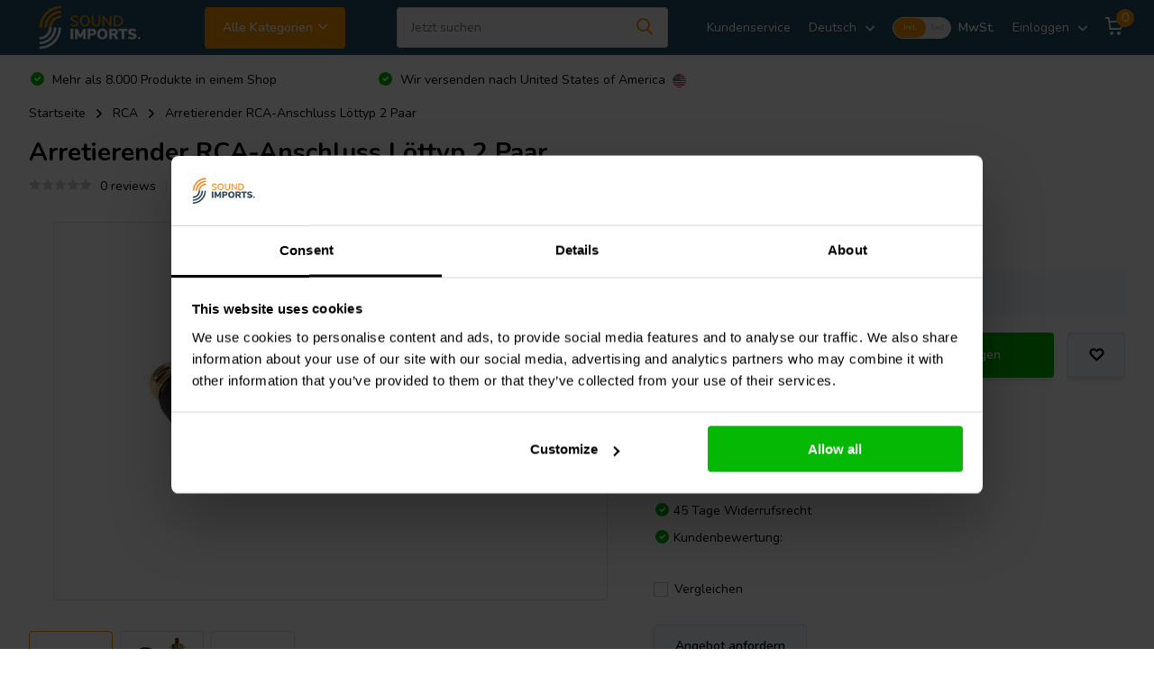

--- FILE ---
content_type: text/html;charset=utf-8
request_url: https://www.soundimports.eu/de/091-1270.html
body_size: 35826
content:
<!doctype html>



<html lang="de" class="product-page enable-overflow">
	<head>
    <script type="application/ld+json"> 
{ 
  "@context": "https://schema.org", 
  "@type": "WebSite", 
  "url": "https://www.soundimports.eu/de/", 
  "potentialAction": { 
    "@type": "SearchAction", 
    "target": { 
      "@type": "EntryPoint", 
      "urlTemplate": "https://www.soundimports.eu/de/?q={search_term_string}" 
    }, 
    "query-input": "required name=search_term_string"
  } 
} 
</script>
                
<script type="text/javascript">
   window.dataLayer = window.dataLayer || [];
   dataLayer.push({
                                    ecomm_prodid: "117253403",
                  ecomm_prodid_adwords: "235025402",
                  ecomm_pname: "Arretierender RCA-Anschluss Löttyp 2 Paar ",
                  ecomm_category: "Zubehör ",
                  ecomm_pagetype: "product",
                  ecomm_totalvalue: 43.45
                                                                                               
                         
     });
                         
</script>


<!-- Google Tag Manager -->
<script>(function(w,d,s,l,i){w[l]=w[l]||[];w[l].push({'gtm.start':
new Date().getTime(),event:'gtm.js'});var f=d.getElementsByTagName(s)[0],
j=d.createElement(s),dl=l!='dataLayer'?'&l='+l:'';j.async=true;j.src=
'https://www.googletagmanager.com/gtm.js?id='+i+dl;f.parentNode.insertBefore(j,f);
})(window,document,'script','dataLayer','GTM-5X55TFK');</script>
<!-- End Google Tag Manager -->        <meta charset="utf-8"/>
<!-- [START] 'blocks/head.rain' -->
<!--

  (c) 2008-2026 Lightspeed Netherlands B.V.
  http://www.lightspeedhq.com
  Generated: 25-01-2026 @ 05:37:10

-->
<link rel="canonical" href="https://www.soundimports.eu/de/091-1270.html"/>
<link rel="alternate" href="https://www.soundimports.eu/de/index.rss" type="application/rss+xml" title="Neue Produkte"/>
<meta name="robots" content="noodp,noydir"/>
<meta name="google-site-verification" content="ATvkXlon9Ieotlw8aqHmDjDwuddIYMfCKpQkUySVBIA"/>
<meta property="og:url" content="https://www.soundimports.eu/de/091-1270.html?source=facebook"/>
<meta property="og:site_name" content="SoundImports"/>
<meta property="og:title" content="Arretierender RCA-Anschluss Löttyp 2 Paar kaufen"/>
<meta property="og:description" content="Bestellen Sie den 091-1270 online bei SoundImports ✓ Versand am selben Tag ✓ Niedrige Versandkosten"/>
<meta property="og:image" content="https://cdn.webshopapp.com/shops/188510/files/353943282/arretierender-rca-anschluss-loettyp-2-paar.jpg"/>
<script src="https://app.dmws.plus/shop-assets/188510/dmws-plus-loader.js?id=781ce013f6ffe3e1c66b66b0bb5bc397"></script>
<!--[if lt IE 9]>
<script src="https://cdn.webshopapp.com/assets/html5shiv.js?2025-02-20"></script>
<![endif]-->
<!-- [END] 'blocks/head.rain' -->
		<meta http-equiv="x-ua-compatible" content="ie=edge">
       
              <title>Arretierender RCA-Anschluss Löttyp 2 Paar kaufen - SoundImports</title>
      <meta name="description" content="Bestellen Sie den 091-1270 online bei SoundImports ✓ Versand am selben Tag ✓ Niedrige Versandkosten" />
            
    
		<meta name="keywords" content="Arretierender, RCA-Anschluss, Löttyp, 2, Paar">
		<meta name="theme-color" content="#ffffff">
		<meta name="MobileOptimized" content="320">
		<meta name="HandheldFriendly" content="true">
    <meta name="viewport" content="width=device-width, initial-scale=1, initial-scale=1, minimum-scale=1, maximum-scale=5, user-scalable=no">
		<meta name="author" content="https://www.dmws.nl/">
		
    		<link rel="preconnect" href="//cdn.webshopapp.com/">
		<link rel="dns-prefetch" href="//cdn.webshopapp.com/">
    
    		<link rel="preload" href="https://cdn.webshopapp.com/shops/188510/themes/177039/assets/icomoon.eot?20260119155917" as="font" crossorigin="anonymous">
    <link rel="preload" href="https://cdn.webshopapp.com/shops/188510/themes/177039/assets/icomoon.ttf?20260119155917" as="font" crossorigin="anonymous">
    <link rel="preload" href="https://cdn.webshopapp.com/shops/188510/themes/177039/assets/icomoon.woff?20260119155917" as="font" crossorigin="anonymous">
    
    <link rel="preload" href="https://cdn.webshopapp.com/shops/188510/themes/177039/assets/fonts.css?20260119155917" as="style">
    <link rel="preload" href="https://cdn.webshopapp.com/shops/188510/themes/177039/assets/owl-carousel-min.css?20260119155917" as="style">
    <link rel="preload" href="https://cdn.webshopapp.com/shops/188510/themes/177039/assets/fancybox.css?20260119155917" as="style">
    <link rel="preload" href="https://cdn.webshopapp.com/shops/188510/themes/177039/assets/icomoon.css?20260119155917" as="style">
    <link rel="preload" href="https://cdn.webshopapp.com/shops/188510/themes/177039/assets/compete-min.css?20260119155917" as="style">
    <link rel="preload" href="https://cdn.webshopapp.com/shops/188510/themes/177039/assets/custom.css?20260119155917" as="style">
    <link rel="preload" href="https://cdn.webshopapp.com/shops/188510/themes/177039/assets/style.css?20260119155917" as="style">
    
    <link rel="preload" href="https://cdn.webshopapp.com/shops/188510/themes/177039/assets/jquery-3-4-1-min.js?20260119155917" as="script">
                
    <link rel="stylesheet" href="https://cdn.webshopapp.com/shops/188510/themes/177039/assets/fonts.css?20260119155917" type="text/css">
    <link rel="stylesheet" href="https://cdn.webshopapp.com/shops/188510/themes/177039/assets/owl-carousel-min.css?20260119155917" type="text/css">
    <link rel="stylesheet" href="https://cdn.webshopapp.com/shops/188510/themes/177039/assets/fancybox.css?20260119155917" type="text/css">
    <link rel="stylesheet" href="https://cdn.webshopapp.com/shops/188510/themes/177039/assets/icomoon.css?20260119155917" type="text/css">
    <link rel="stylesheet" href="https://cdn.webshopapp.com/shops/188510/themes/177039/assets/compete-min.css?20260119155917" type="text/css">
    <link rel="stylesheet" href="https://cdn.webshopapp.com/shops/188510/themes/177039/assets/custom.css?20260119155917" type="text/css">
    <link rel="stylesheet" href="https://cdn.webshopapp.com/shops/188510/themes/177039/assets/style.css?20260119155917" type="text/css">
    
    <script src="https://cdn.webshopapp.com/shops/188510/themes/177039/assets/jquery-3-4-1-min.js?20260119155917"></script>
    <script src="https://integrations.etrusted.com/applications/widget.js/v2" defer async></script>
    
        		    
    
    
		<link rel="icon" type="image/x-icon" href="https://cdn.webshopapp.com/shops/188510/themes/177039/v/699047/assets/favicon.ico?20210603150910">
		<link rel="apple-touch-icon" href="https://cdn.webshopapp.com/shops/188510/themes/177039/v/699047/assets/favicon.ico?20210603150910">
    
    <meta name="msapplication-config" content="https://cdn.webshopapp.com/shops/188510/themes/177039/assets/browserconfig.xml?20260119155917">
<meta property="og:title" content="Arretierender RCA-Anschluss Löttyp 2 Paar kaufen">
<meta property="og:type" content="website"> 
<meta property="og:site_name" content="SoundImports">
<meta property="og:url" content="https://www.soundimports.eu/">
<meta property="og:image" content="https://cdn.webshopapp.com/shops/188510/files/353943282/1000x1000x2/arretierender-rca-anschluss-loettyp-2-paar.jpg">
<meta name="twitter:title" content="Arretierender RCA-Anschluss Löttyp 2 Paar kaufen">
<meta name="twitter:description" content="Bestellen Sie den 091-1270 online bei SoundImports ✓ Versand am selben Tag ✓ Niedrige Versandkosten">
<meta name="twitter:site" content="SoundImports">
<meta name="twitter:card" content="https://cdn.webshopapp.com/shops/188510/themes/177039/v/2518137/assets/logo.png?20250606164019">
<meta name="twitter:image" content="https://cdn.webshopapp.com/shops/188510/themes/177039/v/2768778/assets/big-block-bg.jpg?20251202082810">

<script type="application/ld+json">
  [
        {
      "@context": "https://schema.org/",
      "@type": "BreadcrumbList",
      "itemListElement":
      [
        {
          "@type": "ListItem",
          "position": 1,
          "item": {
            "@id": "https://www.soundimports.eu/de/",
            "name": "Home"
          }
        },
                {
          "@type": "ListItem",
          "position": 2,
          "item":	{
            "@id": "https://www.soundimports.eu/de/091-1270.html",
            "name": "Arretierender RCA-Anschluss Löttyp 2 Paar"
          }
        }              ]
    },
      	                {
      "@context": "http://schema.org",
      "@type": "Product", 
      "name": "Arretierender RCA-Anschluss Löttyp 2 Paar",
      "url": "https://www.soundimports.eu/de/091-1270.html",
            "description": "Bestellen Sie den 091-1270 online bei SoundImports ✓ Versand am selben Tag ✓ Niedrige Versandkosten",      "image": "https://cdn.webshopapp.com/shops/188510/files/353943282/300x250x2/arretierender-rca-anschluss-loettyp-2-paar.jpg",      "gtin13": "0844632014192",      "mpn": "091-1270",      "sku": "091-1270",      "offers": {
        "@type": "Offer",
        "price": "43.45",        "url": "https://www.soundimports.eu/de/091-1270.html",
        "priceValidUntil": "2027-01-25",
        "priceCurrency": "EUR",
          "availability": "https://schema.org/InStock",
          "inventoryLevel": "4"
      }
          },
        {
      "@context": "http://schema.org/",
      "@type": "Organization",
      "url": "https://www.soundimports.eu/",
      "name": "SoundImports",
      "legalName": "SoundImports",
      "description": "Bestellen Sie den 091-1270 online bei SoundImports ✓ Versand am selben Tag ✓ Niedrige Versandkosten",
      "logo": "https://cdn.webshopapp.com/shops/188510/themes/177039/v/2518137/assets/logo.png?20250606164019",
      "image": "https://cdn.webshopapp.com/shops/188510/themes/177039/v/2768778/assets/big-block-bg.jpg?20251202082810",
      "contactPoint": {
        "@type": "ContactPoint",
        "contactType": "Customer service",
        "telephone": "+3185-0711860"
      },
      "address": {
        "@type": "PostalAddress",
        "streetAddress": "Peizerweg 97a",
        "addressLocality": "Niederlande",
        "postalCode": "9727AJ Groningen",
        "addressCountry": "DE"
      }
      ,
      "aggregateRating": {
          "@type": "AggregateRating",
          "bestRating": "5",          "worstRating": "1",
          "ratingValue": "4,91",          "reviewCount": "2669",          "url":"https://www.trustedshops.eu/buyerrating/info_XDD2B3157D4611BFA27EAE2346C606146.html"
      }
         
    }
      ]
</script>	</head>
	<body>
        
    <!-- Google Tag Manager (noscript) --><noscript><iframe src="https://www.googletagmanager.com/ns.html?id=GTM-5X55TFK"
      height="0" width="0" style="display:none;visibility:hidden"></iframe></noscript><!-- End Google Tag Manager (noscript) --><ul class="hidden-data hidden"><li>188510</li><li>177039</li><li>ja</li><li>de</li><li>live</li><li>info//soundimports/eu</li><li>https://www.soundimports.eu/de/</li></ul><header id="top" class="hide-on-scroll"><div class="top-wrap fixed default"><section class="main pos-r"><div class="container pos-r"><div class="d-flex align-center justify-between"><div class="d-flex align-center"><div id="mobile-menu-btn" class="d-none show-1000"><div class="hamburger"><span></span><span></span><span></span><span></span></div></div><a href="https://www.soundimports.eu/de/account/login/" class="hidden show-575-flex"><i class="icon-login"></i></a><div id="logo" class="d-flex align-center"><a href="https://www.soundimports.eu/de/" accesskey="h"><img class="hide-1000 desktop-logo" src="https://cdn.webshopapp.com/shops/188510/themes/177039/v/2518137/assets/logo.png?20250606164019" alt="SoundImports" width="120" height="50" /><img class="d-none show-1000 mobile-logo" src="https://cdn.webshopapp.com/shops/188510/themes/177039/v/1070546/assets/logo-mobile.png?20220112112458" alt="SoundImports" width="175" height="40" /></a><div id="catbtn" class="hide-1000 btn-wrap"><a href="https://www.soundimports.eu/de/catalog/" class="btn">Alle Kategorien <i class="icon-arrow-down"></i></a><div class="categorymenu"><div class="wrap d-flex"><ul class="maincategories"><li data-attribute="home-audio"><a href="https://www.soundimports.eu/de/home-audio/"><img class="lazy" src="https://cdn.webshopapp.com/shops/188510/themes/177039/assets/lazy-preload.jpg?20260119155917" data-src="https://cdn.webshopapp.com/shops/188510/files/420061079/50x50x2/image.jpg" data-fullsrc="https://cdn.webshopapp.com/shops/188510/files/420061079/100x100x2/image.jpg" width="50" alt="Home-Audio "/>Home-Audio <i class="icon-arrow-right"></i></a></li><li data-attribute="audio-komponenten"><a href="https://www.soundimports.eu/de/audio-komponenten/"><img class="lazy" src="https://cdn.webshopapp.com/shops/188510/themes/177039/assets/lazy-preload.jpg?20260119155917" data-src="https://cdn.webshopapp.com/shops/188510/files/420061129/50x50x2/image.jpg" data-fullsrc="https://cdn.webshopapp.com/shops/188510/files/420061129/100x100x2/image.jpg" width="50" alt="Audio Komponenten "/>Audio Komponenten <i class="icon-arrow-right"></i></a></li><li data-attribute="frequenzweichen-bauteile"><a href="https://www.soundimports.eu/de/frequenzweichen-bauteile/"><img class="lazy" src="https://cdn.webshopapp.com/shops/188510/themes/177039/assets/lazy-preload.jpg?20260119155917" data-src="https://cdn.webshopapp.com/shops/188510/files/420058988/50x50x2/image.jpg" data-fullsrc="https://cdn.webshopapp.com/shops/188510/files/420058988/100x100x2/image.jpg" width="50" alt="Frequenzweichen-Bauteile "/>Frequenzweichen-Bauteile <i class="icon-arrow-right"></i></a></li><li data-attribute="testen-messen"><a href="https://www.soundimports.eu/de/testen-messen/"><img class="lazy" src="https://cdn.webshopapp.com/shops/188510/themes/177039/assets/lazy-preload.jpg?20260119155917" data-src="https://cdn.webshopapp.com/shops/188510/files/420062594/50x50x2/image.jpg" data-fullsrc="https://cdn.webshopapp.com/shops/188510/files/420062594/100x100x2/image.jpg" width="50" alt="Testen &amp; Messen "/>Testen &amp; Messen <i class="icon-arrow-right"></i></a></li><li data-attribute="bausaetze"><a href="https://www.soundimports.eu/de/bausaetze/"><img class="lazy" src="https://cdn.webshopapp.com/shops/188510/themes/177039/assets/lazy-preload.jpg?20260119155917" data-src="https://cdn.webshopapp.com/shops/188510/files/420061289/50x50x2/image.jpg" data-fullsrc="https://cdn.webshopapp.com/shops/188510/files/420061289/100x100x2/image.jpg" width="50" alt="Bausätze "/>Bausätze <i class="icon-arrow-right"></i></a></li><li data-attribute="zubehoer"><a href="https://www.soundimports.eu/de/zubehoer/"><img class="lazy" src="https://cdn.webshopapp.com/shops/188510/themes/177039/assets/lazy-preload.jpg?20260119155917" data-src="https://cdn.webshopapp.com/shops/188510/files/420061361/50x50x2/image.jpg" data-fullsrc="https://cdn.webshopapp.com/shops/188510/files/420061361/100x100x2/image.jpg" width="50" alt="Zubehör  "/>Zubehör  <i class="icon-arrow-right"></i></a></li><li data-attribute="neue-produkte"><a href="https://www.soundimports.eu/de/neue-produkte/"><img class="lazy" src="https://cdn.webshopapp.com/shops/188510/themes/177039/assets/lazy-preload.jpg?20260119155917" data-src="https://cdn.webshopapp.com/shops/188510/files/431511369/50x50x2/image.jpg" data-fullsrc="https://cdn.webshopapp.com/shops/188510/files/431511369/100x100x2/image.jpg" width="50" alt="Neue Produkte  "/>Neue Produkte  <i class="icon-arrow-right"></i></a></li><li data-attribute="brands"><a href="https://www.soundimports.eu/de/brands/" class="more">Alle Marken anzeigen</a></li></ul><div class="subcategories"><div class="wrapper" data-category="home-audio"><span class="h4">Home-Audio</span><ul><li class="sub"><a href="https://www.soundimports.eu/de/home-audio/lautsprecher/"><img class="lazy" src="https://cdn.webshopapp.com/shops/188510/themes/177039/assets/lazy-preload.jpg?20260119155917" data-src="https://cdn.webshopapp.com/shops/188510/files/408482575/100x100x2/image.jpg" data-fullsrc="https://cdn.webshopapp.com/shops/188510/files/408482575/200x200x2/image.jpg" width="100" alt="Home-Audio "/>Lautsprecher</a></li><ul><li><a href="https://www.soundimports.eu/de/home-audio/lautsprecher/regallautsprecher/">Regallautsprecher</a></li><li><a href="https://www.soundimports.eu/de/home-audio/lautsprecher/standlautsprecher/">Standlautsprecher</a></li><li><a href="https://www.soundimports.eu/de/home-audio/lautsprecher/subwoofer/">Subwoofer</a></li><li><a href="https://www.soundimports.eu/de/home-audio/lautsprecher/lautsprecherleiste-und-center-lautsprecher/">Lautsprecherleiste und Center Lautsprecher</a></li><li><a href="https://www.soundimports.eu/de/home-audio/lautsprecher/" class="more">Alle <i class="icon-nav-right"></i></a></li></ul></ul><ul><li class="sub"><a href="https://www.soundimports.eu/de/home-audio/verstaerker/"><img class="lazy" src="https://cdn.webshopapp.com/shops/188510/themes/177039/assets/lazy-preload.jpg?20260119155917" data-src="https://cdn.webshopapp.com/shops/188510/files/431512993/100x100x2/image.jpg" data-fullsrc="https://cdn.webshopapp.com/shops/188510/files/431512993/200x200x2/image.jpg" width="100" alt="Home-Audio "/>Verstärker</a></li><ul><li><a href="https://www.soundimports.eu/de/home-audio/verstaerker/multiroom-verstaerker/">Multiroom-Verstärker</a></li><li><a href="https://www.soundimports.eu/de/home-audio/verstaerker/miniverstaerker/">Miniverstärker</a></li><li><a href="https://www.soundimports.eu/de/home-audio/verstaerker/leistungsverstaerker/">Leistungsverstärker</a></li><li><a href="https://www.soundimports.eu/de/home-audio/verstaerker/vorverstaerker/">Vorverstärker</a></li><li><a href="https://www.soundimports.eu/de/home-audio/verstaerker/" class="more">Alle <i class="icon-nav-right"></i></a></li></ul></ul><ul><li class="sub"><a href="https://www.soundimports.eu/de/home-audio/dac-wandler/"><img class="lazy" src="https://cdn.webshopapp.com/shops/188510/themes/177039/assets/lazy-preload.jpg?20260119155917" data-src="https://cdn.webshopapp.com/shops/188510/files/431514915/100x100x2/image.jpg" data-fullsrc="https://cdn.webshopapp.com/shops/188510/files/431514915/200x200x2/image.jpg" width="100" alt="Home-Audio "/>DAC Wandler</a></li></ul><ul><li class="sub"><a href="https://www.soundimports.eu/de/home-audio/dsp-module/"><img class="lazy" src="https://cdn.webshopapp.com/shops/188510/themes/177039/assets/lazy-preload.jpg?20260119155917" data-src="https://cdn.webshopapp.com/shops/188510/files/431516455/100x100x2/image.jpg" data-fullsrc="https://cdn.webshopapp.com/shops/188510/files/431516455/200x200x2/image.jpg" width="100" alt="Home-Audio "/>DSP Module</a></li></ul><ul><li class="sub"><a href="https://www.soundimports.eu/de/home-audio/plattenspieler/"><img class="lazy" src="https://cdn.webshopapp.com/shops/188510/themes/177039/assets/lazy-preload.jpg?20260119155917" data-src="https://cdn.webshopapp.com/shops/188510/files/444577904/100x100x2/image.jpg" data-fullsrc="https://cdn.webshopapp.com/shops/188510/files/444577904/200x200x2/image.jpg" width="100" alt="Home-Audio "/>Plattenspieler</a></li></ul><ul><li class="sub"><a href="https://www.soundimports.eu/de/home-audio/streamer/"><img class="lazy" src="https://cdn.webshopapp.com/shops/188510/themes/177039/assets/lazy-preload.jpg?20260119155917" data-src="https://cdn.webshopapp.com/shops/188510/files/431494476/100x100x2/image.jpg" data-fullsrc="https://cdn.webshopapp.com/shops/188510/files/431494476/200x200x2/image.jpg" width="100" alt="Home-Audio "/>Streamer</a></li></ul></div><div class="wrapper" data-category="audio-komponenten"><span class="h4">Audio Komponenten</span><ul><li class="sub"><a href="https://www.soundimports.eu/de/audio-komponenten/tieftoener/"><img class="lazy" src="https://cdn.webshopapp.com/shops/188510/themes/177039/assets/lazy-preload.jpg?20260119155917" data-src="https://cdn.webshopapp.com/shops/188510/files/302563188/100x100x2/image.jpg" data-fullsrc="https://cdn.webshopapp.com/shops/188510/files/302563188/200x200x2/image.jpg" width="100" alt="Audio Komponenten "/>Tieftöner</a></li><ul><li><a href="https://www.soundimports.eu/de/audio-komponenten/tieftoener/breitbandlautsprecher/">Breitbandlautsprecher</a></li><li><a href="https://www.soundimports.eu/de/audio-komponenten/tieftoener/subwoofer/">Subwoofer</a></li><li><a href="https://www.soundimports.eu/de/audio-komponenten/tieftoener/tiefmitteltoener/">Tiefmitteltöner</a></li><li><a href="https://www.soundimports.eu/de/audio-komponenten/tieftoener/mitteltoener/">Mitteltöner</a></li><li><a href="https://www.soundimports.eu/de/audio-komponenten/tieftoener/" class="more">Alle <i class="icon-nav-right"></i></a></li></ul></ul><ul><li class="sub"><a href="https://www.soundimports.eu/de/audio-komponenten/hochtoener/"><img class="lazy" src="https://cdn.webshopapp.com/shops/188510/themes/177039/assets/lazy-preload.jpg?20260119155917" data-src="https://cdn.webshopapp.com/shops/188510/files/431496474/100x100x2/image.jpg" data-fullsrc="https://cdn.webshopapp.com/shops/188510/files/431496474/200x200x2/image.jpg" width="100" alt="Audio Komponenten "/>Hochtöner</a></li><ul><li><a href="https://www.soundimports.eu/de/audio-komponenten/hochtoener/kalotten-hochtoener/">Kalotten-Hochtöner</a></li><li><a href="https://www.soundimports.eu/de/audio-komponenten/hochtoener/ringradiator-hochtoener/">Ringradiator-Hochtöner</a></li><li><a href="https://www.soundimports.eu/de/audio-komponenten/hochtoener/ring-kalottenhochtoener/">Ring-Kalottenhochtöner</a></li><li><a href="https://www.soundimports.eu/de/audio-komponenten/hochtoener/hornhochtoener/">Hornhochtöner</a></li><li><a href="https://www.soundimports.eu/de/audio-komponenten/hochtoener/" class="more">Alle <i class="icon-nav-right"></i></a></li></ul></ul><ul><li class="sub"><a href="https://www.soundimports.eu/de/audio-komponenten/exciter/"><img class="lazy" src="https://cdn.webshopapp.com/shops/188510/themes/177039/assets/lazy-preload.jpg?20260119155917" data-src="https://cdn.webshopapp.com/shops/188510/files/431497233/100x100x2/image.jpg" data-fullsrc="https://cdn.webshopapp.com/shops/188510/files/431497233/200x200x2/image.jpg" width="100" alt="Audio Komponenten "/>Exciter</a></li></ul><ul><li class="sub"><a href="https://www.soundimports.eu/de/audio-komponenten/bass-shakers/"><img class="lazy" src="https://cdn.webshopapp.com/shops/188510/themes/177039/assets/lazy-preload.jpg?20260119155917" data-src="https://cdn.webshopapp.com/shops/188510/files/431501364/100x100x2/image.jpg" data-fullsrc="https://cdn.webshopapp.com/shops/188510/files/431501364/200x200x2/image.jpg" width="100" alt="Audio Komponenten "/>Bass Shakers</a></li></ul><ul><li class="sub"><a href="https://www.soundimports.eu/de/audio-komponenten/einbauverstaerker/"><img class="lazy" src="https://cdn.webshopapp.com/shops/188510/themes/177039/assets/lazy-preload.jpg?20260119155917" data-src="https://cdn.webshopapp.com/shops/188510/files/444857933/100x100x2/image.jpg" data-fullsrc="https://cdn.webshopapp.com/shops/188510/files/444857933/200x200x2/image.jpg" width="100" alt="Audio Komponenten "/>Einbauverstärker</a></li></ul><ul><li class="sub"><a href="https://www.soundimports.eu/de/audio-komponenten/verstaerkermodule/"><img class="lazy" src="https://cdn.webshopapp.com/shops/188510/themes/177039/assets/lazy-preload.jpg?20260119155917" data-src="https://cdn.webshopapp.com/shops/188510/files/431499645/100x100x2/image.jpg" data-fullsrc="https://cdn.webshopapp.com/shops/188510/files/431499645/200x200x2/image.jpg" width="100" alt="Audio Komponenten "/>Verstärkermodule</a></li></ul><ul><li class="sub"><a href="https://www.soundimports.eu/de/audio-komponenten/single-board-computers/"><img class="lazy" src="https://cdn.webshopapp.com/shops/188510/themes/177039/assets/lazy-preload.jpg?20260119155917" data-src="https://cdn.webshopapp.com/shops/188510/files/461523508/100x100x2/image.jpg" data-fullsrc="https://cdn.webshopapp.com/shops/188510/files/461523508/200x200x2/image.jpg" width="100" alt="Audio Komponenten "/>Single board computers</a></li></ul></div><div class="wrapper" data-category="frequenzweichen-bauteile"><span class="h4">Frequenzweichen-Bauteile</span><ul><li class="sub"><a href="https://www.soundimports.eu/de/frequenzweichen-bauteile/montierte-frequenzweichen/"><img class="lazy" src="https://cdn.webshopapp.com/shops/188510/themes/177039/assets/lazy-preload.jpg?20260119155917" data-src="https://cdn.webshopapp.com/shops/188510/files/257871029/100x100x2/image.jpg" data-fullsrc="https://cdn.webshopapp.com/shops/188510/files/257871029/200x200x2/image.jpg" width="100" alt="Frequenzweichen-Bauteile "/>Montierte Frequenzweichen</a></li></ul><ul><li class="sub"><a href="https://www.soundimports.eu/de/frequenzweichen-bauteile/leiterplatten/"><img class="lazy" src="https://cdn.webshopapp.com/shops/188510/themes/177039/assets/lazy-preload.jpg?20260119155917" data-src="https://cdn.webshopapp.com/shops/188510/files/269638819/100x100x2/image.jpg" data-fullsrc="https://cdn.webshopapp.com/shops/188510/files/269638819/200x200x2/image.jpg" width="100" alt="Frequenzweichen-Bauteile "/>Leiterplatten</a></li></ul><ul><li class="sub"><a href="https://www.soundimports.eu/de/frequenzweichen-bauteile/kondensatoren/"><img class="lazy" src="https://cdn.webshopapp.com/shops/188510/themes/177039/assets/lazy-preload.jpg?20260119155917" data-src="https://cdn.webshopapp.com/shops/188510/files/277154842/100x100x2/image.jpg" data-fullsrc="https://cdn.webshopapp.com/shops/188510/files/277154842/200x200x2/image.jpg" width="100" alt="Frequenzweichen-Bauteile "/>Kondensatoren</a></li><ul><li><a href="https://www.soundimports.eu/de/frequenzweichen-bauteile/kondensatoren/elektrolyt-kondensatoren/">Elektrolyt-Kondensatoren</a></li><li><a href="https://www.soundimports.eu/de/frequenzweichen-bauteile/kondensatoren/film-folien-kondensatoren/">Film/ Folien Kondensatoren</a></li></ul></ul><ul><li class="sub"><a href="https://www.soundimports.eu/de/frequenzweichen-bauteile/widerstaende/"><img class="lazy" src="https://cdn.webshopapp.com/shops/188510/themes/177039/assets/lazy-preload.jpg?20260119155917" data-src="https://cdn.webshopapp.com/shops/188510/files/276820621/100x100x2/image.jpg" data-fullsrc="https://cdn.webshopapp.com/shops/188510/files/276820621/200x200x2/image.jpg" width="100" alt="Frequenzweichen-Bauteile "/>Widerstände</a></li></ul><ul><li class="sub"><a href="https://www.soundimports.eu/de/frequenzweichen-bauteile/spulen/"><img class="lazy" src="https://cdn.webshopapp.com/shops/188510/themes/177039/assets/lazy-preload.jpg?20260119155917" data-src="https://cdn.webshopapp.com/shops/188510/files/287630502/100x100x2/image.jpg" data-fullsrc="https://cdn.webshopapp.com/shops/188510/files/287630502/200x200x2/image.jpg" width="100" alt="Frequenzweichen-Bauteile "/>Spulen</a></li><ul><li><a href="https://www.soundimports.eu/de/frequenzweichen-bauteile/spulen/luftkernspulen/">Luftkernspulen</a></li><li><a href="https://www.soundimports.eu/de/frequenzweichen-bauteile/spulen/ferritkernspulen/">Ferritkernspulen</a></li><li><a href="https://www.soundimports.eu/de/frequenzweichen-bauteile/spulen/kupferfolienspulen/">Kupferfolienspulen</a></li><li><a href="https://www.soundimports.eu/de/frequenzweichen-bauteile/spulen/eisenkernspulen/">Eisenkernspulen</a></li><li><a href="https://www.soundimports.eu/de/frequenzweichen-bauteile/spulen/" class="more">Alle <i class="icon-nav-right"></i></a></li></ul></ul><ul><li class="sub"><a href="https://www.soundimports.eu/de/frequenzweichen-bauteile/circuit-breakers/"><img class="lazy" src="https://cdn.webshopapp.com/shops/188510/themes/177039/assets/lazy-preload.jpg?20260119155917" data-src="https://cdn.webshopapp.com/shops/188510/files/342239949/100x100x2/image.jpg" data-fullsrc="https://cdn.webshopapp.com/shops/188510/files/342239949/200x200x2/image.jpg" width="100" alt="Frequenzweichen-Bauteile "/>Circuit Breakers</a></li></ul><ul><li class="sub"><a href="https://www.soundimports.eu/de/frequenzweichen-bauteile/crossover-tools/"><img class="lazy" src="https://cdn.webshopapp.com/shops/188510/themes/177039/assets/lazy-preload.jpg?20260119155917" data-src="https://cdn.webshopapp.com/shops/188510/files/440006166/100x100x2/image.jpg" data-fullsrc="https://cdn.webshopapp.com/shops/188510/files/440006166/200x200x2/image.jpg" width="100" alt="Frequenzweichen-Bauteile "/>Crossover tools</a></li></ul><ul><li class="sub"><a href="https://www.soundimports.eu/de/frequenzweichen-bauteile/schraubklemmen/"><img class="lazy" src="https://cdn.webshopapp.com/shops/188510/themes/177039/assets/lazy-preload.jpg?20260119155917" data-src="https://cdn.webshopapp.com/shops/188510/files/284559762/100x100x2/image.jpg" data-fullsrc="https://cdn.webshopapp.com/shops/188510/files/284559762/200x200x2/image.jpg" width="100" alt="Frequenzweichen-Bauteile "/>Schraubklemmen</a></li></ul></div><div class="wrapper" data-category="testen-messen"><span class="h4">Testen &amp; Messen</span><ul><li class="sub"><a href="https://www.soundimports.eu/de/testen-messen/akustikmessungen/"><img class="lazy" src="https://cdn.webshopapp.com/shops/188510/themes/177039/assets/lazy-preload.jpg?20260119155917" data-src="https://cdn.webshopapp.com/shops/188510/files/429363531/100x100x2/image.jpg" data-fullsrc="https://cdn.webshopapp.com/shops/188510/files/429363531/200x200x2/image.jpg" width="100" alt="Testen &amp; Messen "/>Akustikmessungen</a></li></ul><ul><li class="sub"><a href="https://www.soundimports.eu/de/testen-messen/elektrische-messungen/"><img class="lazy" src="https://cdn.webshopapp.com/shops/188510/themes/177039/assets/lazy-preload.jpg?20260119155917" data-src="https://cdn.webshopapp.com/shops/188510/files/431490455/100x100x2/image.jpg" data-fullsrc="https://cdn.webshopapp.com/shops/188510/files/431490455/200x200x2/image.jpg" width="100" alt="Testen &amp; Messen "/>Elektrische Messungen</a></li></ul><ul><li class="sub"><a href="https://www.soundimports.eu/de/testen-messen/schallpegelmesser/"><img class="lazy" src="https://cdn.webshopapp.com/shops/188510/themes/177039/assets/lazy-preload.jpg?20260119155917" data-src="https://cdn.webshopapp.com/shops/188510/files/431489508/100x100x2/image.jpg" data-fullsrc="https://cdn.webshopapp.com/shops/188510/files/431489508/200x200x2/image.jpg" width="100" alt="Testen &amp; Messen "/>Schallpegelmesser</a></li></ul></div><div class="wrapper" data-category="bausaetze"><span class="h4">Bausätze</span><ul><li class="sub"><a href="https://www.soundimports.eu/de/bausaetze/verstaerker-bausaetze/"><img class="lazy" src="https://cdn.webshopapp.com/shops/188510/themes/177039/assets/lazy-preload.jpg?20260119155917" data-src="https://cdn.webshopapp.com/shops/188510/files/470680737/100x100x2/image.jpg" data-fullsrc="https://cdn.webshopapp.com/shops/188510/files/470680737/200x200x2/image.jpg" width="100" alt="Bausätze "/>Verstärker Bausätze</a></li></ul><ul><li class="sub"><a href="https://www.soundimports.eu/de/bausaetze/komponentenpakete/"><img class="lazy" src="https://cdn.webshopapp.com/shops/188510/themes/177039/assets/lazy-preload.jpg?20260119155917" data-src="https://cdn.webshopapp.com/shops/188510/files/470680586/100x100x2/image.jpg" data-fullsrc="https://cdn.webshopapp.com/shops/188510/files/470680586/200x200x2/image.jpg" width="100" alt="Bausätze "/>Komponentenpakete</a></li></ul><ul><li class="sub"><a href="https://www.soundimports.eu/de/bausaetze/lautsprecher-bausaetze/"><img class="lazy" src="https://cdn.webshopapp.com/shops/188510/themes/177039/assets/lazy-preload.jpg?20260119155917" data-src="https://cdn.webshopapp.com/shops/188510/files/470681204/100x100x2/image.jpg" data-fullsrc="https://cdn.webshopapp.com/shops/188510/files/470681204/200x200x2/image.jpg" width="100" alt="Bausätze "/>Lautsprecher-Bausätze</a></li></ul><ul><li class="sub"><a href="https://www.soundimports.eu/de/bausaetze/subwoofer-bausaetze/"><img class="lazy" src="https://cdn.webshopapp.com/shops/188510/themes/177039/assets/lazy-preload.jpg?20260119155917" data-src="https://cdn.webshopapp.com/shops/188510/files/470681471/100x100x2/image.jpg" data-fullsrc="https://cdn.webshopapp.com/shops/188510/files/470681471/200x200x2/image.jpg" width="100" alt="Bausätze "/>Subwoofer Bausätze</a></li></ul><ul><li class="sub"><a href="https://www.soundimports.eu/de/bausaetze/bluetooth-lautsprecher-bausaetze/"><img class="lazy" src="https://cdn.webshopapp.com/shops/188510/themes/177039/assets/lazy-preload.jpg?20260119155917" data-src="https://cdn.webshopapp.com/shops/188510/files/470680979/100x100x2/image.jpg" data-fullsrc="https://cdn.webshopapp.com/shops/188510/files/470680979/200x200x2/image.jpg" width="100" alt="Bausätze "/>Bluetooth Lautsprecher Bausätze</a></li></ul><ul><li class="sub"><a href="https://www.soundimports.eu/de/bausaetze/diy-elektronik-bausaetze/"><img class="lazy" src="https://cdn.webshopapp.com/shops/188510/themes/177039/assets/lazy-preload.jpg?20260119155917" data-src="https://cdn.webshopapp.com/shops/188510/files/409301815/100x100x2/image.jpg" data-fullsrc="https://cdn.webshopapp.com/shops/188510/files/409301815/200x200x2/image.jpg" width="100" alt="Bausätze "/>DIY-Elektronik-Bausätze</a></li></ul></div><div class="wrapper" data-category="zubehoer"><span class="h4">Zubehör </span><ul><li class="sub"><a href="https://www.soundimports.eu/de/zubehoer/polklemmen/"><img class="lazy" src="https://cdn.webshopapp.com/shops/188510/themes/177039/assets/lazy-preload.jpg?20260119155917" data-src="https://cdn.webshopapp.com/shops/188510/files/113298959/100x100x2/image.jpg" data-fullsrc="https://cdn.webshopapp.com/shops/188510/files/113298959/200x200x2/image.jpg" width="100" alt="Zubehör  "/>Polklemmen</a></li><ul><li><a href="https://www.soundimports.eu/de/zubehoer/polklemmen/anschlussklemmen/">Anschlussklemmen</a></li><li><a href="https://www.soundimports.eu/de/zubehoer/polklemmen/schraubklemmenterminals/">Schraubklemmenterminals</a></li><li><a href="https://www.soundimports.eu/de/zubehoer/polklemmen/federklemmenterminals/">Federklemmenterminals</a></li><li><a href="https://www.soundimports.eu/de/zubehoer/polklemmen/rueckwaende/">Rückwände</a></li></ul></ul><ul><li class="sub"><a href="https://www.soundimports.eu/de/zubehoer/gehaeusebeschlaege/"><img class="lazy" src="https://cdn.webshopapp.com/shops/188510/themes/177039/assets/lazy-preload.jpg?20260119155917" data-src="https://cdn.webshopapp.com/shops/188510/files/378384127/100x100x2/image.jpg" data-fullsrc="https://cdn.webshopapp.com/shops/188510/files/378384127/200x200x2/image.jpg" width="100" alt="Zubehör  "/>Gehäusebeschläge</a></li><ul><li><a href="https://www.soundimports.eu/de/zubehoer/gehaeusebeschlaege/lautsprecherbeschichtung/">Lautsprecherbeschichtung</a></li><li><a href="https://www.soundimports.eu/de/zubehoer/gehaeusebeschlaege/lautsprecher-daemmstoffe/">Lautsprecher Dämmstoffe</a></li><li><a href="https://www.soundimports.eu/de/zubehoer/gehaeusebeschlaege/lautsprecher-fuesse/">Lautsprecher-Füße</a></li><li><a href="https://www.soundimports.eu/de/zubehoer/gehaeusebeschlaege/schrauben-und-bolzen/">Schrauben und Bolzen</a></li><li><a href="https://www.soundimports.eu/de/zubehoer/gehaeusebeschlaege/" class="more">Alle <i class="icon-nav-right"></i></a></li></ul></ul><ul><li class="sub"><a href="https://www.soundimports.eu/de/zubehoer/kabel/"><img class="lazy" src="https://cdn.webshopapp.com/shops/188510/themes/177039/assets/lazy-preload.jpg?20260119155917" data-src="https://cdn.webshopapp.com/shops/188510/files/173930807/100x100x2/image.jpg" data-fullsrc="https://cdn.webshopapp.com/shops/188510/files/173930807/200x200x2/image.jpg" width="100" alt="Zubehör  "/>Kabel</a></li><ul><li><a href="https://www.soundimports.eu/de/zubehoer/kabel/lautsprecherkabel/">Lautsprecherkabel</a></li><li><a href="https://www.soundimports.eu/de/zubehoer/kabel/audio-kabel/">Audio Kabel</a></li><li><a href="https://www.soundimports.eu/de/zubehoer/kabel/stromkabel/">Stromkabel</a></li><li><a href="https://www.soundimports.eu/de/zubehoer/kabel/pruefleitungen/">Prüfleitungen</a></li><li><a href="https://www.soundimports.eu/de/zubehoer/kabel/" class="more">Alle <i class="icon-nav-right"></i></a></li></ul></ul><ul><li class="sub"><a href="https://www.soundimports.eu/de/zubehoer/stecker/"><img class="lazy" src="https://cdn.webshopapp.com/shops/188510/themes/177039/assets/lazy-preload.jpg?20260119155917" data-src="https://cdn.webshopapp.com/shops/188510/files/213814031/100x100x2/image.jpg" data-fullsrc="https://cdn.webshopapp.com/shops/188510/files/213814031/200x200x2/image.jpg" width="100" alt="Zubehör  "/>Stecker</a></li><ul><li><a href="https://www.soundimports.eu/de/zubehoer/stecker/bananenstecker/">Bananenstecker</a></li><li><a href="https://www.soundimports.eu/de/zubehoer/stecker/verbindungsstecker/">Verbindungsstecker</a></li><li><a href="https://www.soundimports.eu/de/zubehoer/stecker/spaten/">Spaten</a></li><li><a href="https://www.soundimports.eu/de/zubehoer/stecker/klinkenbuchsen/">Klinkenbuchsen</a></li><li><a href="https://www.soundimports.eu/de/zubehoer/stecker/" class="more">Alle <i class="icon-nav-right"></i></a></li></ul></ul><ul><li class="sub"><a href="https://www.soundimports.eu/de/zubehoer/lautsprecher-gehaeuse/"><img class="lazy" src="https://cdn.webshopapp.com/shops/188510/themes/177039/assets/lazy-preload.jpg?20260119155917" data-src="https://cdn.webshopapp.com/shops/188510/files/337957073/100x100x2/image.jpg" data-fullsrc="https://cdn.webshopapp.com/shops/188510/files/337957073/200x200x2/image.jpg" width="100" alt="Zubehör  "/>Lautsprecher Gehäuse</a></li><ul><li><a href="https://www.soundimports.eu/de/zubehoer/lautsprecher-gehaeuse/universelle-lautsprecher-gehaeuse/">Universelle Lautsprecher Gehäuse</a></li><li><a href="https://www.soundimports.eu/de/zubehoer/lautsprecher-gehaeuse/subwoofer-lautsprecher-gehaeuse/">Subwoofer Lautsprecher Gehäuse</a></li><li><a href="https://www.soundimports.eu/de/zubehoer/lautsprecher-gehaeuse/regallautsprecher-gehaeuse/">Regallautsprecher-Gehäuse</a></li></ul></ul><ul><li class="sub"><a href="https://www.soundimports.eu/de/zubehoer/elektromechanik/"><img class="lazy" src="https://cdn.webshopapp.com/shops/188510/themes/177039/assets/lazy-preload.jpg?20260119155917" data-src="https://cdn.webshopapp.com/shops/188510/files/366193091/100x100x2/image.jpg" data-fullsrc="https://cdn.webshopapp.com/shops/188510/files/366193091/200x200x2/image.jpg" width="100" alt="Zubehör  "/>Elektromechanik</a></li><ul><li><a href="https://www.soundimports.eu/de/zubehoer/elektromechanik/potentiometer/">Potentiometer</a></li><li><a href="https://www.soundimports.eu/de/zubehoer/elektromechanik/schalter/">Schalter</a></li><li><a href="https://www.soundimports.eu/de/zubehoer/elektromechanik/daempfungsglieder/">Dämpfungsglieder</a></li><li><a href="https://www.soundimports.eu/de/zubehoer/elektromechanik/schalttafelanzeigen/">Schalttafelanzeigen</a></li></ul></ul><ul><li class="sub"><a href="https://www.soundimports.eu/de/zubehoer/netzteile/"><img class="lazy" src="https://cdn.webshopapp.com/shops/188510/themes/177039/assets/lazy-preload.jpg?20260119155917" data-src="https://cdn.webshopapp.com/shops/188510/files/366193713/100x100x2/image.jpg" data-fullsrc="https://cdn.webshopapp.com/shops/188510/files/366193713/200x200x2/image.jpg" width="100" alt="Zubehör  "/>Netzteile</a></li><ul><li><a href="https://www.soundimports.eu/de/zubehoer/netzteile/schaltnetzteile/">Schaltnetzteile</a></li><li><a href="https://www.soundimports.eu/de/zubehoer/netzteile/steckernetzteile/">Steckernetzteile</a></li><li><a href="https://www.soundimports.eu/de/zubehoer/netzteile/gleichrichterplatine/">Gleichrichterplatine</a></li><li><a href="https://www.soundimports.eu/de/zubehoer/netzteile/labornetzteil/">Labornetzteil</a></li><li><a href="https://www.soundimports.eu/de/zubehoer/netzteile/" class="more">Alle <i class="icon-nav-right"></i></a></li></ul></ul><ul><li class="sub"><a href="https://www.soundimports.eu/de/zubehoer/lautsprecher-reparatur/"><img class="lazy" src="https://cdn.webshopapp.com/shops/188510/themes/177039/assets/lazy-preload.jpg?20260119155917" data-src="https://cdn.webshopapp.com/shops/188510/files/351777133/100x100x2/image.jpg" data-fullsrc="https://cdn.webshopapp.com/shops/188510/files/351777133/200x200x2/image.jpg" width="100" alt="Zubehör  "/>Lautsprecher Reparatur</a></li><ul><li><a href="https://www.soundimports.eu/de/zubehoer/lautsprecher-reparatur/schutzkappen/">Schutzkappen</a></li><li><a href="https://www.soundimports.eu/de/zubehoer/lautsprecher-reparatur/schaumstoffsicken-reparatursaetze/">Schaumstoffsicken Reparatursätze</a></li><li><a href="https://www.soundimports.eu/de/zubehoer/lautsprecher-reparatur/driver-teile/">Driver Teile</a></li><li><a href="https://www.soundimports.eu/de/zubehoer/lautsprecher-reparatur/klebstoffe-sprays/">Klebstoffe &amp; Sprays</a></li></ul></ul><ul><li class="sub"><a href="https://www.soundimports.eu/de/zubehoer/werkstatt-werkzeuge/"><img class="lazy" src="https://cdn.webshopapp.com/shops/188510/themes/177039/assets/lazy-preload.jpg?20260119155917" data-src="https://cdn.webshopapp.com/shops/188510/files/366194100/100x100x2/image.jpg" data-fullsrc="https://cdn.webshopapp.com/shops/188510/files/366194100/200x200x2/image.jpg" width="100" alt="Zubehör  "/>Werkstatt Werkzeuge</a></li><ul><li><a href="https://www.soundimports.eu/de/zubehoer/werkstatt-werkzeuge/loeten/">Löten</a></li><li><a href="https://www.soundimports.eu/de/zubehoer/werkstatt-werkzeuge/klemmen-spreizer/">Klemmen &amp; Spreizer</a></li><li><a href="https://www.soundimports.eu/de/zubehoer/werkstatt-werkzeuge/handwerkzeuge/">Handwerkzeuge</a></li><li><a href="https://www.soundimports.eu/de/zubehoer/werkstatt-werkzeuge/multimeter/">Multimeter</a></li><li><a href="https://www.soundimports.eu/de/zubehoer/werkstatt-werkzeuge/" class="more">Alle <i class="icon-nav-right"></i></a></li></ul></ul><ul><li class="sub"><a href="https://www.soundimports.eu/de/zubehoer/verstaerkerzubehoer/"><img class="lazy" src="https://cdn.webshopapp.com/shops/188510/themes/177039/assets/lazy-preload.jpg?20260119155917" data-src="https://cdn.webshopapp.com/shops/188510/files/124132397/100x100x2/image.jpg" data-fullsrc="https://cdn.webshopapp.com/shops/188510/files/124132397/200x200x2/image.jpg" width="100" alt="Zubehör  "/>Verstärkerzubehör</a></li><ul><li><a href="https://www.soundimports.eu/de/zubehoer/verstaerkerzubehoer/befestigung-gehaeuse/">Befestigung &amp; Gehäuse</a></li><li><a href="https://www.soundimports.eu/de/zubehoer/verstaerkerzubehoer/erweiterungen/">Erweiterungen</a></li><li><a href="https://www.soundimports.eu/de/zubehoer/verstaerkerzubehoer/batterieplatinen/">Batterieplatinen</a></li><li><a href="https://www.soundimports.eu/de/zubehoer/verstaerkerzubehoer/kabel-kabelsaetze/">Kabel &amp; Kabelsätze</a></li><li><a href="https://www.soundimports.eu/de/zubehoer/verstaerkerzubehoer/" class="more">Alle <i class="icon-nav-right"></i></a></li></ul></ul><ul><li class="sub"><a href="https://www.soundimports.eu/de/zubehoer/staender-halterungen/"><img class="lazy" src="https://cdn.webshopapp.com/shops/188510/themes/177039/assets/lazy-preload.jpg?20260119155917" data-src="https://cdn.webshopapp.com/shops/188510/files/413695738/100x100x2/image.jpg" data-fullsrc="https://cdn.webshopapp.com/shops/188510/files/413695738/200x200x2/image.jpg" width="100" alt="Zubehör  "/>Ständer &amp; Halterungen</a></li><ul><li><a href="https://www.soundimports.eu/de/zubehoer/staender-halterungen/lautsprecherstaender/">Lautsprecherständer</a></li><li><a href="https://www.soundimports.eu/de/zubehoer/staender-halterungen/decken-wandhalterungen/">Decken- &amp; Wandhalterungen</a></li><li><a href="https://www.soundimports.eu/de/zubehoer/staender-halterungen/mikrofon-staender/">Mikrofon-Ständer</a></li></ul></ul><ul><li class="sub"><a href="https://www.soundimports.eu/de/zubehoer/geschenkgutschein/"><img class="lazy" src="https://cdn.webshopapp.com/shops/188510/themes/177039/assets/lazy-preload.jpg?20260119155917" data-src="https://cdn.webshopapp.com/shops/188510/files/340793071/100x100x2/image.jpg" data-fullsrc="https://cdn.webshopapp.com/shops/188510/files/340793071/200x200x2/image.jpg" width="100" alt="Zubehör  "/>Geschenkgutschein</a></li></ul><ul><li class="sub"><a href="https://www.soundimports.eu/de/zubehoer/buecher/"><img class="lazy" src="https://cdn.webshopapp.com/shops/188510/themes/177039/assets/lazy-preload.jpg?20260119155917" data-src="https://cdn.webshopapp.com/shops/188510/files/437271184/100x100x2/image.jpg" data-fullsrc="https://cdn.webshopapp.com/shops/188510/files/437271184/200x200x2/image.jpg" width="100" alt="Zubehör  "/>Bücher</a></li></ul></div><div class="wrapper" data-category="neue-produkte"><span class="h4">Neue Produkte </span><ul><li class="sub"><a href="https://www.soundimports.eu/de/neue-produkte/neue-produkte/"><img class="lazy" src="https://cdn.webshopapp.com/shops/188510/themes/177039/assets/lazy-preload.jpg?20260119155917" data-src="https://cdn.webshopapp.com/shops/188510/files/431511636/100x100x2/image.jpg" data-fullsrc="https://cdn.webshopapp.com/shops/188510/files/431511636/200x200x2/image.jpg" width="100" alt="Neue Produkte  "/>Neue Produkte</a></li></ul></div><div class="wrapper" data-category="dayton-audio-exciters"><span class="h4">Dayton Audio Exciters</span></div><div class="wrapper" data-category="morel-hochtoener"><span class="h4">Morel Hochtöner</span></div><div class="wrapper" data-category="monacor-hochtoener"><span class="h4">Monacor Hochtöner</span></div><div class="wrapper" data-category="scan-speak-tieftoener"><span class="h4">Scan-Speak Tieftöner</span></div><div class="wrapper" data-category="scan-speak-hochtoener"><span class="h4">Scan-Speak Hochtöner</span></div><div class="wrapper" data-category="sb-acoustics-hochtoener"><span class="h4">SB Acoustics Hochtöner</span></div><div class="wrapper" data-category="seas-hochtoener"><span class="h4">SEAS Hochtöner</span></div><div class="wrapper" data-category="peerless-by-tymphany-tieftoener"><span class="h4">Peerless by Tymphany Tieftöner</span></div><div class="wrapper" data-category="peerless-by-tymphany-hochtoener"><span class="h4">Peerless by Tymphany Hochtöner</span></div><div class="wrapper" data-category="tools"><span class="h4">Tools</span></div><div class="wrapper" data-category="brands"><h4>Alle Marken</h4><ul class="menu-brands"><li class="sub"><a href="/de/brands/arylic/"><img class="lazy" src="https://cdn.webshopapp.com/shops/188510/themes/177039/assets/lazy-preload.jpg?20260119155917" data-src=https://cdn.webshopapp.com/shops/188510/themes/177039/v/1502458/assets/main-brand-image-1.jpg?20220929085534 alt="Arylic"><span>Arylic </span></a></li><li class="sub"><a href="/de/brands/dayton-audio/"><img class="lazy" src="https://cdn.webshopapp.com/shops/188510/themes/177039/assets/lazy-preload.jpg?20260119155917" data-src=https://cdn.webshopapp.com/shops/188510/themes/177039/v/1503432/assets/main-brand-image-2.jpg?20220929090010 alt="Dayton Audio"><span>Dayton Audio </span></a></li><li class="sub"><a href="/de/brands/hypex/"><img class="lazy" src="https://cdn.webshopapp.com/shops/188510/themes/177039/assets/lazy-preload.jpg?20260119155917" data-src=https://cdn.webshopapp.com/shops/188510/themes/177039/v/1503435/assets/main-brand-image-3.jpg?20220929090859 alt="Hypex"><span>Hypex </span></a></li><li class="sub"><a href="/de/brands/icepower/"><img class="lazy" src="https://cdn.webshopapp.com/shops/188510/themes/177039/assets/lazy-preload.jpg?20260119155917" data-src=https://cdn.webshopapp.com/shops/188510/themes/177039/v/1503448/assets/main-brand-image-4.jpg?20220929091003 alt="ICEpower"><span>ICEpower </span></a></li><li class="sub"><a href="/de/brands/scan-speak/"><img class="lazy" src="https://cdn.webshopapp.com/shops/188510/themes/177039/assets/lazy-preload.jpg?20260119155917" data-src=https://cdn.webshopapp.com/shops/188510/themes/177039/v/2344750/assets/main-brand-image-5.jpg?20240730115406 alt="Scan-Speak"><span>Scan-Speak </span></a></li><li class="sub"><a href="/de/brands/jantzen-audio/"><img class="lazy" src="https://cdn.webshopapp.com/shops/188510/themes/177039/assets/lazy-preload.jpg?20260119155917" data-src=https://cdn.webshopapp.com/shops/188510/themes/177039/v/2201122/assets/main-brand-image-6.jpg?20240206093858 alt="Jantzen Audio"><span>Jantzen Audio </span></a></li><li class="sub"><a href="/de/brands/minidsp/"><img class="lazy" src="https://cdn.webshopapp.com/shops/188510/themes/177039/assets/lazy-preload.jpg?20260119155917" data-src=https://cdn.webshopapp.com/shops/188510/themes/177039/v/2201120/assets/main-brand-image-7.jpg?20240128111628 alt="miniDSP"><span>miniDSP </span></a></li><li class="sub"><a href="/de/brands/purifi/"><img class="lazy" src="https://cdn.webshopapp.com/shops/188510/themes/177039/assets/lazy-preload.jpg?20260119155917" data-src=https://cdn.webshopapp.com/shops/188510/themes/177039/v/1503469/assets/main-brand-image-8.jpg?20220929091240 alt="PURIFI"><span>PURIFI </span></a></li><li class="sub"><a href="/de/brands/sb-acoustics/"><img class="lazy" src="https://cdn.webshopapp.com/shops/188510/themes/177039/assets/lazy-preload.jpg?20260119155917" data-src=https://cdn.webshopapp.com/shops/188510/themes/177039/v/1503470/assets/main-brand-image-9.jpg?20220929091658 alt="SB Acoustics"><span>SB Acoustics </span></a></li><li class="sub"><a href="/de/brands/seas/"><img class="lazy" src="https://cdn.webshopapp.com/shops/188510/themes/177039/assets/lazy-preload.jpg?20260119155917" data-src=https://cdn.webshopapp.com/shops/188510/themes/177039/v/1503471/assets/main-brand-image-10.jpg?20221109162945 alt="SEAS"><span>SEAS </span></a></li></ul><ul><li><a href="https://www.soundimports.eu/de/brands/" class="more">Alle Marken anzeigen <i class="icon-nav-right"></i></a></li></div></div></div></div></div></div></div><div class="d-flex align-center justify-end top-nav"><form action="https://www.soundimports.eu/de/search/" method="get" id="showSearch"  class="hide-575 search-form d-flex align-center"  data-search-type="desktop"><input type="text" name="q" autocomplete="off"  value="" placeholder="Jetzt suchen" class="standard-input" data-input="desktop"/><button type="submit" title="Jetzt suchen"><i class="icon-search"></i></button></form><script style="display:none;">
    var dmws_plus_w8gt0_exclVatText = 'exkl. MwSt.';
    var dmws_plus_w8gt0_inclVatText = 'Inkl. MwSt.';
  </script><li id="dmws-p_w8g3t0-vat-switch"><div id="dmws-p_w8g3t0-vat-toggle" class="active"><span data-switch="incl" class="active">Incl.</span><span data-switch="excl" >Excl.</span></div><b>MwSt.</b></li><a href="/de/service/" class="hide-1000">Kundenservice</a><div class="lang with-drop list"><div class="current">
      	      		Deutsch
      						      <span><i class="icon-arrow-down"></i></span></div><div class="dropdown"><ul><li><a title="Nederlands" lang="nl" href="https://www.soundimports.eu/nl/go/product/117253403"><span>Nederlands</span></a></li><li><a title="Deutsch" lang="de" href="https://www.soundimports.eu/de/go/product/117253403"><span>Deutsch</span></a></li><li><a title="English" lang="en" href="https://www.soundimports.eu/en/go/product/117253403"><span>English</span></a></li><li><a title="Italiano" lang="it" href="https://www.soundimports.eu/it/go/product/117253403"><span>Italiano</span></a></li></ul></div></div><div class="hide-1000"><li class="vat-switch"><a href="" class="toggle"><span data-switch="incl" class="active">Incl.</span><span data-switch="excl">Excl.</span></a><b>MwSt.</b></li></div><div class="login with-drop hide-575"><a href="https://www.soundimports.eu/de/account/login/"><span>Einloggen <i class="icon-arrow-down"></i></span></a><div class="dropdown"><form method="post" id="formLogin" action="https://www.soundimports.eu/de/account/loginPost/?return=https://www.soundimports.eu/de/091-1270.html"><span class="h3">Einloggen</span><p>Make ordering even easier!</p><div><label for="formLoginEmail">E-Mail-Adresse<span class="c-negatives">*</span></label><input type="email" id="formLoginEmail" name="email" placeholder="E-Mail-Adresse" autocomplete='email' tabindex=1 required></div><div><label for="formLoginPassword">Passwort</label><a href="https://www.soundimports.eu/de/account/password/" class="forgot" tabindex=6>Passwort vergessen?</a><input type="password" id="formLoginPassword" name="password" placeholder="Passwort" autocomplete="current-password" tabindex=2 required></div><div><input type="hidden" name="key" value="422517667a526899a7be60dbf17222bb" /><input type="hidden" name="type" value="login" /><button type="submit" onclick="$('#formLogin').submit(); return false;" class="btn" tabindex=3>Einloggen</button></div></form><div><p class="register">No account yet? <a href="https://www.soundimports.eu/de/account/register/" tabindex=5>Benutzerkonto anlegen</a></p></div></div></div><div class="cart with-drop"><a href="https://www.soundimports.eu/de/cart/" class="count"><span>0</span><i class="icon-cart"></i></a><div class="dropdown"><span class="h3">Ihr Warenkorb</span><i class="icon-close"></i><p>Ihr Warenkorb ist leer</p></div></div></div></div></div><div class="search-autocomplete"><div id="searchExpanded"><div class="container pos-r d-flex align-center"><form action="https://www.soundimports.eu/de/search/" method="get" id="formSearch"  class="search-form d-flex align-center"  data-search-type="desktop"><span onclick=&quot;$(this).closest(&quot;form&quot;).submit();&quot; title="Jetzt suchen" class="search-icon"><i class="icon-search"></i></span><input type="text" name="q" autocomplete="off"  value="" placeholder="Jetzt suchen" class="standard-input" data-input="desktop"/></form><div class="close hide-575">Schließen</div></div><div class="overlay hide-575"></div></div><div class="container pos-r"><div id="searchResults" class="results-wrap with-filter with-cats" data-search-type="desktop"><div class="close"><i class="icon-close"></i></div><h4>Kategorien</h4><div class="categories hidden"><ul class="d-flex"></ul></div><div class="d-flex justify-between"><div class="filter-scroll-wrap"><div class="filter-scroll"><div class="subtitle title-font">Filter</div><form data-search-type="desktop"><div class="filter-boxes"><div class="filter-wrap sort"><select name="sort" class="custom-select"></select></div></div><div class="filter-boxes custom-filters"></div></form></div></div><ul class="search-products products-livesearch"></ul></div><div class="more"><a href="#" class="btn accent">Alle Ergebnisse anzeigen <span>(0)</span></a></div></div></div></div></section><div id="mobileMenu" class="hide"><div class="wrap"><ul><li class="all hidden"><a><i class="icon-nav-left"></i>Alle Kategorien</a></li><li class="cat has-children"><a class="itemLink" href="https://www.soundimports.eu/de/home-audio/" title="Home-Audio"><img class="lazy" src="https://cdn.webshopapp.com/shops/188510/themes/177039/assets/lazy-preload.jpg?20260119155917" data-src="https://cdn.webshopapp.com/shops/188510/files/420061079/50x50x2/image.jpg" data-fullsrc="https://cdn.webshopapp.com/shops/188510/files/420061079/100x100x2/image.jpg" width="50" alt="Home-Audio" /> Home-Audio<i class="icon-arrow-right"></i></a><ul class="subnav hidden"><li class="subitem has-children"><a class="subitemLink" href="https://www.soundimports.eu/de/home-audio/lautsprecher/" title="Lautsprecher"><img class="lazy" src="https://cdn.webshopapp.com/shops/188510/themes/177039/assets/lazy-preload.jpg?20260119155917" data-src="https://cdn.webshopapp.com/shops/188510/files/408482575/50x50x2/image.jpg" data-fullsrc="https://cdn.webshopapp.com/shops/188510/files/408482575/100x100x2/image.jpg" width="50" alt="Lautsprecher" />Lautsprecher<i class="icon-arrow-right"></i></a><ul class="subsubnav hidden"><li class="subitem"><a class="subitemLink" href="https://www.soundimports.eu/de/home-audio/lautsprecher/regallautsprecher/" title="Regallautsprecher">Regallautsprecher</a></li><li class="subitem"><a class="subitemLink" href="https://www.soundimports.eu/de/home-audio/lautsprecher/standlautsprecher/" title="Standlautsprecher">Standlautsprecher</a></li><li class="subitem"><a class="subitemLink" href="https://www.soundimports.eu/de/home-audio/lautsprecher/subwoofer/" title="Subwoofer">Subwoofer</a></li><li class="subitem"><a class="subitemLink" href="https://www.soundimports.eu/de/home-audio/lautsprecher/lautsprecherleiste-und-center-lautsprecher/" title="Lautsprecherleiste und Center Lautsprecher">Lautsprecherleiste und Center Lautsprecher</a></li><li class="subitem"><a class="subitemLink" href="https://www.soundimports.eu/de/home-audio/lautsprecher/aussenlautsprecher/" title="Außenlautsprecher ">Außenlautsprecher </a></li><li class="subitem"><a class="subitemLink" href="https://www.soundimports.eu/de/home-audio/lautsprecher/eingebaute-lautsprecher/" title="Eingebaute Lautsprecher">Eingebaute Lautsprecher</a></li></ul></li><li class="subitem has-children"><a class="subitemLink" href="https://www.soundimports.eu/de/home-audio/verstaerker/" title="Verstärker"><img class="lazy" src="https://cdn.webshopapp.com/shops/188510/themes/177039/assets/lazy-preload.jpg?20260119155917" data-src="https://cdn.webshopapp.com/shops/188510/files/431512993/50x50x2/image.jpg" data-fullsrc="https://cdn.webshopapp.com/shops/188510/files/431512993/100x100x2/image.jpg" width="50" alt="Verstärker" />Verstärker<i class="icon-arrow-right"></i></a><ul class="subsubnav hidden"><li class="subitem"><a class="subitemLink" href="https://www.soundimports.eu/de/home-audio/verstaerker/multiroom-verstaerker/" title="Multiroom-Verstärker">Multiroom-Verstärker</a></li><li class="subitem"><a class="subitemLink" href="https://www.soundimports.eu/de/home-audio/verstaerker/miniverstaerker/" title="Miniverstärker">Miniverstärker</a></li><li class="subitem"><a class="subitemLink" href="https://www.soundimports.eu/de/home-audio/verstaerker/leistungsverstaerker/" title="Leistungsverstärker">Leistungsverstärker</a></li><li class="subitem"><a class="subitemLink" href="https://www.soundimports.eu/de/home-audio/verstaerker/vorverstaerker/" title="Vorverstärker">Vorverstärker</a></li><li class="subitem"><a class="subitemLink" href="https://www.soundimports.eu/de/home-audio/verstaerker/integrierter-verstaerker/" title="Integrierter Verstärker">Integrierter Verstärker</a></li><li class="subitem"><a class="subitemLink" href="https://www.soundimports.eu/de/home-audio/verstaerker/subwoofer-verstaerker/" title="Subwoofer-Verstärker">Subwoofer-Verstärker</a></li><li class="subitem"><a class="subitemLink" href="https://www.soundimports.eu/de/home-audio/verstaerker/kopfhoererverstaerker/" title="Kopfhörerverstärker">Kopfhörerverstärker</a></li><li class="subitem"><a class="subitemLink" href="https://www.soundimports.eu/de/home-audio/verstaerker/verstaerkerschalter/" title="Verstärkerschalter">Verstärkerschalter</a></li></ul></li><li class="subitem"><a class="subitemLink" href="https://www.soundimports.eu/de/home-audio/dac-wandler/" title="DAC Wandler"><img class="lazy" src="https://cdn.webshopapp.com/shops/188510/themes/177039/assets/lazy-preload.jpg?20260119155917" data-src="https://cdn.webshopapp.com/shops/188510/files/431514915/50x50x2/image.jpg" data-fullsrc="https://cdn.webshopapp.com/shops/188510/files/431514915/100x100x2/image.jpg" width="50" alt="DAC Wandler" />DAC Wandler</a></li><li class="subitem"><a class="subitemLink" href="https://www.soundimports.eu/de/home-audio/dsp-module/" title="DSP Module"><img class="lazy" src="https://cdn.webshopapp.com/shops/188510/themes/177039/assets/lazy-preload.jpg?20260119155917" data-src="https://cdn.webshopapp.com/shops/188510/files/431516455/50x50x2/image.jpg" data-fullsrc="https://cdn.webshopapp.com/shops/188510/files/431516455/100x100x2/image.jpg" width="50" alt="DSP Module" />DSP Module</a></li><li class="subitem"><a class="subitemLink" href="https://www.soundimports.eu/de/home-audio/plattenspieler/" title="Plattenspieler"><img class="lazy" src="https://cdn.webshopapp.com/shops/188510/themes/177039/assets/lazy-preload.jpg?20260119155917" data-src="https://cdn.webshopapp.com/shops/188510/files/444577904/50x50x2/image.jpg" data-fullsrc="https://cdn.webshopapp.com/shops/188510/files/444577904/100x100x2/image.jpg" width="50" alt="Plattenspieler" />Plattenspieler</a></li><li class="subitem"><a class="subitemLink" href="https://www.soundimports.eu/de/home-audio/streamer/" title="Streamer"><img class="lazy" src="https://cdn.webshopapp.com/shops/188510/themes/177039/assets/lazy-preload.jpg?20260119155917" data-src="https://cdn.webshopapp.com/shops/188510/files/431494476/50x50x2/image.jpg" data-fullsrc="https://cdn.webshopapp.com/shops/188510/files/431494476/100x100x2/image.jpg" width="50" alt="Streamer" />Streamer</a></li></ul></li><li class="cat has-children"><a class="itemLink" href="https://www.soundimports.eu/de/audio-komponenten/" title="Audio Komponenten"><img class="lazy" src="https://cdn.webshopapp.com/shops/188510/themes/177039/assets/lazy-preload.jpg?20260119155917" data-src="https://cdn.webshopapp.com/shops/188510/files/420061129/50x50x2/image.jpg" data-fullsrc="https://cdn.webshopapp.com/shops/188510/files/420061129/100x100x2/image.jpg" width="50" alt="Audio Komponenten" /> Audio Komponenten<i class="icon-arrow-right"></i></a><ul class="subnav hidden"><li class="subitem has-children"><a class="subitemLink" href="https://www.soundimports.eu/de/audio-komponenten/tieftoener/" title="Tieftöner"><img class="lazy" src="https://cdn.webshopapp.com/shops/188510/themes/177039/assets/lazy-preload.jpg?20260119155917" data-src="https://cdn.webshopapp.com/shops/188510/files/302563188/50x50x2/image.jpg" data-fullsrc="https://cdn.webshopapp.com/shops/188510/files/302563188/100x100x2/image.jpg" width="50" alt="Tieftöner" />Tieftöner<i class="icon-arrow-right"></i></a><ul class="subsubnav hidden"><li class="subitem"><a class="subitemLink" href="https://www.soundimports.eu/de/audio-komponenten/tieftoener/breitbandlautsprecher/" title="Breitbandlautsprecher">Breitbandlautsprecher</a></li><li class="subitem"><a class="subitemLink" href="https://www.soundimports.eu/de/audio-komponenten/tieftoener/subwoofer/" title="Subwoofer">Subwoofer</a></li><li class="subitem"><a class="subitemLink" href="https://www.soundimports.eu/de/audio-komponenten/tieftoener/tiefmitteltoener/" title="Tiefmitteltöner">Tiefmitteltöner</a></li><li class="subitem"><a class="subitemLink" href="https://www.soundimports.eu/de/audio-komponenten/tieftoener/mitteltoener/" title="Mitteltöner">Mitteltöner</a></li><li class="subitem"><a class="subitemLink" href="https://www.soundimports.eu/de/audio-komponenten/tieftoener/koaxiallautsprecher/" title="Koaxiallautsprecher">Koaxiallautsprecher</a></li><li class="subitem"><a class="subitemLink" href="https://www.soundimports.eu/de/audio-komponenten/tieftoener/passivradiator/" title="Passivradiator">Passivradiator</a></li><li class="subitem"><a class="subitemLink" href="https://www.soundimports.eu/de/audio-komponenten/tieftoener/micro-lautsprecher/" title="Micro-Lautsprecher">Micro-Lautsprecher</a></li><li class="subitem"><a class="subitemLink" href="https://www.soundimports.eu/de/audio-komponenten/tieftoener/lautsprechermodul/" title="Lautsprechermodul">Lautsprechermodul</a></li></ul></li><li class="subitem has-children"><a class="subitemLink" href="https://www.soundimports.eu/de/audio-komponenten/hochtoener/" title="Hochtöner"><img class="lazy" src="https://cdn.webshopapp.com/shops/188510/themes/177039/assets/lazy-preload.jpg?20260119155917" data-src="https://cdn.webshopapp.com/shops/188510/files/431496474/50x50x2/image.jpg" data-fullsrc="https://cdn.webshopapp.com/shops/188510/files/431496474/100x100x2/image.jpg" width="50" alt="Hochtöner" />Hochtöner<i class="icon-arrow-right"></i></a><ul class="subsubnav hidden"><li class="subitem"><a class="subitemLink" href="https://www.soundimports.eu/de/audio-komponenten/hochtoener/kalotten-hochtoener/" title="Kalotten-Hochtöner">Kalotten-Hochtöner</a></li><li class="subitem"><a class="subitemLink" href="https://www.soundimports.eu/de/audio-komponenten/hochtoener/ringradiator-hochtoener/" title="Ringradiator-Hochtöner">Ringradiator-Hochtöner</a></li><li class="subitem"><a class="subitemLink" href="https://www.soundimports.eu/de/audio-komponenten/hochtoener/ring-kalottenhochtoener/" title="Ring-Kalottenhochtöner">Ring-Kalottenhochtöner</a></li><li class="subitem"><a class="subitemLink" href="https://www.soundimports.eu/de/audio-komponenten/hochtoener/hornhochtoener/" title="Hornhochtöner">Hornhochtöner</a></li><li class="subitem"><a class="subitemLink" href="https://www.soundimports.eu/de/audio-komponenten/hochtoener/amt-hochtoener/" title="AMT Hochtöner">AMT Hochtöner</a></li><li class="subitem"><a class="subitemLink" href="https://www.soundimports.eu/de/audio-komponenten/hochtoener/kompressionstreiber/" title="Kompressionstreiber">Kompressionstreiber</a></li><li class="subitem"><a class="subitemLink" href="https://www.soundimports.eu/de/audio-komponenten/hochtoener/bullet-hochtoener/" title="Bullet Hochtöner">Bullet Hochtöner</a></li><li class="subitem"><a class="subitemLink" href="https://www.soundimports.eu/de/audio-komponenten/hochtoener/planar-hochtoener/" title="Planar-Hochtöner">Planar-Hochtöner</a></li><li class="subitem"><a class="subitemLink" href="https://www.soundimports.eu/de/audio-komponenten/hochtoener/baendchenhochtoener/" title="Bändchenhochtöner">Bändchenhochtöner</a></li><li class="subitem"><a class="subitemLink" href="https://www.soundimports.eu/de/audio-komponenten/hochtoener/piezo-hochtoener/" title="Piezo Hochtöner">Piezo Hochtöner</a></li><li class="subitem"><a class="subitemLink" href="https://www.soundimports.eu/de/audio-komponenten/hochtoener/cone-hochtoener/" title="Cone Hochtöner">Cone Hochtöner</a></li></ul></li><li class="subitem"><a class="subitemLink" href="https://www.soundimports.eu/de/audio-komponenten/exciter/" title="Exciter"><img class="lazy" src="https://cdn.webshopapp.com/shops/188510/themes/177039/assets/lazy-preload.jpg?20260119155917" data-src="https://cdn.webshopapp.com/shops/188510/files/431497233/50x50x2/image.jpg" data-fullsrc="https://cdn.webshopapp.com/shops/188510/files/431497233/100x100x2/image.jpg" width="50" alt="Exciter" />Exciter</a></li><li class="subitem"><a class="subitemLink" href="https://www.soundimports.eu/de/audio-komponenten/bass-shakers/" title="Bass Shakers"><img class="lazy" src="https://cdn.webshopapp.com/shops/188510/themes/177039/assets/lazy-preload.jpg?20260119155917" data-src="https://cdn.webshopapp.com/shops/188510/files/431501364/50x50x2/image.jpg" data-fullsrc="https://cdn.webshopapp.com/shops/188510/files/431501364/100x100x2/image.jpg" width="50" alt="Bass Shakers" />Bass Shakers</a></li><li class="subitem"><a class="subitemLink" href="https://www.soundimports.eu/de/audio-komponenten/einbauverstaerker/" title="Einbauverstärker"><img class="lazy" src="https://cdn.webshopapp.com/shops/188510/themes/177039/assets/lazy-preload.jpg?20260119155917" data-src="https://cdn.webshopapp.com/shops/188510/files/444857933/50x50x2/image.jpg" data-fullsrc="https://cdn.webshopapp.com/shops/188510/files/444857933/100x100x2/image.jpg" width="50" alt="Einbauverstärker" />Einbauverstärker</a></li><li class="subitem"><a class="subitemLink" href="https://www.soundimports.eu/de/audio-komponenten/verstaerkermodule/" title="Verstärkermodule"><img class="lazy" src="https://cdn.webshopapp.com/shops/188510/themes/177039/assets/lazy-preload.jpg?20260119155917" data-src="https://cdn.webshopapp.com/shops/188510/files/431499645/50x50x2/image.jpg" data-fullsrc="https://cdn.webshopapp.com/shops/188510/files/431499645/100x100x2/image.jpg" width="50" alt="Verstärkermodule" />Verstärkermodule</a></li><li class="subitem"><a class="subitemLink" href="https://www.soundimports.eu/de/audio-komponenten/single-board-computers/" title="Single board computers"><img class="lazy" src="https://cdn.webshopapp.com/shops/188510/themes/177039/assets/lazy-preload.jpg?20260119155917" data-src="https://cdn.webshopapp.com/shops/188510/files/461523508/50x50x2/image.jpg" data-fullsrc="https://cdn.webshopapp.com/shops/188510/files/461523508/100x100x2/image.jpg" width="50" alt="Single board computers" />Single board computers</a></li></ul></li><li class="cat has-children"><a class="itemLink" href="https://www.soundimports.eu/de/frequenzweichen-bauteile/" title="Frequenzweichen-Bauteile"><img class="lazy" src="https://cdn.webshopapp.com/shops/188510/themes/177039/assets/lazy-preload.jpg?20260119155917" data-src="https://cdn.webshopapp.com/shops/188510/files/420058988/50x50x2/image.jpg" data-fullsrc="https://cdn.webshopapp.com/shops/188510/files/420058988/100x100x2/image.jpg" width="50" alt="Frequenzweichen-Bauteile" /> Frequenzweichen-Bauteile<i class="icon-arrow-right"></i></a><ul class="subnav hidden"><li class="subitem"><a class="subitemLink" href="https://www.soundimports.eu/de/frequenzweichen-bauteile/montierte-frequenzweichen/" title="Montierte Frequenzweichen"><img class="lazy" src="https://cdn.webshopapp.com/shops/188510/themes/177039/assets/lazy-preload.jpg?20260119155917" data-src="https://cdn.webshopapp.com/shops/188510/files/257871029/50x50x2/image.jpg" data-fullsrc="https://cdn.webshopapp.com/shops/188510/files/257871029/100x100x2/image.jpg" width="50" alt="Montierte Frequenzweichen" />Montierte Frequenzweichen</a></li><li class="subitem"><a class="subitemLink" href="https://www.soundimports.eu/de/frequenzweichen-bauteile/leiterplatten/" title="Leiterplatten"><img class="lazy" src="https://cdn.webshopapp.com/shops/188510/themes/177039/assets/lazy-preload.jpg?20260119155917" data-src="https://cdn.webshopapp.com/shops/188510/files/269638819/50x50x2/image.jpg" data-fullsrc="https://cdn.webshopapp.com/shops/188510/files/269638819/100x100x2/image.jpg" width="50" alt="Leiterplatten" />Leiterplatten</a></li><li class="subitem has-children"><a class="subitemLink" href="https://www.soundimports.eu/de/frequenzweichen-bauteile/kondensatoren/" title="Kondensatoren"><img class="lazy" src="https://cdn.webshopapp.com/shops/188510/themes/177039/assets/lazy-preload.jpg?20260119155917" data-src="https://cdn.webshopapp.com/shops/188510/files/277154842/50x50x2/image.jpg" data-fullsrc="https://cdn.webshopapp.com/shops/188510/files/277154842/100x100x2/image.jpg" width="50" alt="Kondensatoren" />Kondensatoren<i class="icon-arrow-right"></i></a><ul class="subsubnav hidden"><li class="subitem"><a class="subitemLink" href="https://www.soundimports.eu/de/frequenzweichen-bauteile/kondensatoren/elektrolyt-kondensatoren/" title="Elektrolyt-Kondensatoren">Elektrolyt-Kondensatoren</a></li><li class="subitem"><a class="subitemLink" href="https://www.soundimports.eu/de/frequenzweichen-bauteile/kondensatoren/film-folien-kondensatoren/" title="Film/ Folien Kondensatoren">Film/ Folien Kondensatoren</a></li></ul></li><li class="subitem"><a class="subitemLink" href="https://www.soundimports.eu/de/frequenzweichen-bauteile/widerstaende/" title="Widerstände"><img class="lazy" src="https://cdn.webshopapp.com/shops/188510/themes/177039/assets/lazy-preload.jpg?20260119155917" data-src="https://cdn.webshopapp.com/shops/188510/files/276820621/50x50x2/image.jpg" data-fullsrc="https://cdn.webshopapp.com/shops/188510/files/276820621/100x100x2/image.jpg" width="50" alt="Widerstände" />Widerstände</a></li><li class="subitem has-children"><a class="subitemLink" href="https://www.soundimports.eu/de/frequenzweichen-bauteile/spulen/" title="Spulen"><img class="lazy" src="https://cdn.webshopapp.com/shops/188510/themes/177039/assets/lazy-preload.jpg?20260119155917" data-src="https://cdn.webshopapp.com/shops/188510/files/287630502/50x50x2/image.jpg" data-fullsrc="https://cdn.webshopapp.com/shops/188510/files/287630502/100x100x2/image.jpg" width="50" alt="Spulen" />Spulen<i class="icon-arrow-right"></i></a><ul class="subsubnav hidden"><li class="subitem"><a class="subitemLink" href="https://www.soundimports.eu/de/frequenzweichen-bauteile/spulen/luftkernspulen/" title="Luftkernspulen">Luftkernspulen</a></li><li class="subitem"><a class="subitemLink" href="https://www.soundimports.eu/de/frequenzweichen-bauteile/spulen/ferritkernspulen/" title="Ferritkernspulen">Ferritkernspulen</a></li><li class="subitem"><a class="subitemLink" href="https://www.soundimports.eu/de/frequenzweichen-bauteile/spulen/kupferfolienspulen/" title="Kupferfolienspulen">Kupferfolienspulen</a></li><li class="subitem"><a class="subitemLink" href="https://www.soundimports.eu/de/frequenzweichen-bauteile/spulen/eisenkernspulen/" title="Eisenkernspulen">Eisenkernspulen</a></li><li class="subitem"><a class="subitemLink" href="https://www.soundimports.eu/de/frequenzweichen-bauteile/spulen/litzendraht-wachsspulen/" title="Litzendraht Wachsspulen">Litzendraht Wachsspulen</a></li><li class="subitem"><a class="subitemLink" href="https://www.soundimports.eu/de/frequenzweichen-bauteile/spulen/ringkernspulen/" title="Ringkernspulen">Ringkernspulen</a></li><li class="subitem"><a class="subitemLink" href="https://www.soundimports.eu/de/frequenzweichen-bauteile/spulen/transformatorspule/" title="Transformatorspule">Transformatorspule</a></li></ul></li><li class="subitem"><a class="subitemLink" href="https://www.soundimports.eu/de/frequenzweichen-bauteile/circuit-breakers/" title="Circuit Breakers"><img class="lazy" src="https://cdn.webshopapp.com/shops/188510/themes/177039/assets/lazy-preload.jpg?20260119155917" data-src="https://cdn.webshopapp.com/shops/188510/files/342239949/50x50x2/image.jpg" data-fullsrc="https://cdn.webshopapp.com/shops/188510/files/342239949/100x100x2/image.jpg" width="50" alt="Circuit Breakers" />Circuit Breakers</a></li><li class="subitem"><a class="subitemLink" href="https://www.soundimports.eu/de/frequenzweichen-bauteile/crossover-tools/" title="Crossover tools"><img class="lazy" src="https://cdn.webshopapp.com/shops/188510/themes/177039/assets/lazy-preload.jpg?20260119155917" data-src="https://cdn.webshopapp.com/shops/188510/files/440006166/50x50x2/image.jpg" data-fullsrc="https://cdn.webshopapp.com/shops/188510/files/440006166/100x100x2/image.jpg" width="50" alt="Crossover tools" />Crossover tools</a></li><li class="subitem"><a class="subitemLink" href="https://www.soundimports.eu/de/frequenzweichen-bauteile/schraubklemmen/" title="Schraubklemmen"><img class="lazy" src="https://cdn.webshopapp.com/shops/188510/themes/177039/assets/lazy-preload.jpg?20260119155917" data-src="https://cdn.webshopapp.com/shops/188510/files/284559762/50x50x2/image.jpg" data-fullsrc="https://cdn.webshopapp.com/shops/188510/files/284559762/100x100x2/image.jpg" width="50" alt="Schraubklemmen" />Schraubklemmen</a></li></ul></li><li class="cat has-children"><a class="itemLink" href="https://www.soundimports.eu/de/testen-messen/" title="Testen &amp; Messen"><img class="lazy" src="https://cdn.webshopapp.com/shops/188510/themes/177039/assets/lazy-preload.jpg?20260119155917" data-src="https://cdn.webshopapp.com/shops/188510/files/420062594/50x50x2/image.jpg" data-fullsrc="https://cdn.webshopapp.com/shops/188510/files/420062594/100x100x2/image.jpg" width="50" alt="Testen &amp; Messen" /> Testen &amp; Messen<i class="icon-arrow-right"></i></a><ul class="subnav hidden"><li class="subitem"><a class="subitemLink" href="https://www.soundimports.eu/de/testen-messen/akustikmessungen/" title="Akustikmessungen"><img class="lazy" src="https://cdn.webshopapp.com/shops/188510/themes/177039/assets/lazy-preload.jpg?20260119155917" data-src="https://cdn.webshopapp.com/shops/188510/files/429363531/50x50x2/image.jpg" data-fullsrc="https://cdn.webshopapp.com/shops/188510/files/429363531/100x100x2/image.jpg" width="50" alt="Akustikmessungen" />Akustikmessungen</a></li><li class="subitem"><a class="subitemLink" href="https://www.soundimports.eu/de/testen-messen/elektrische-messungen/" title="Elektrische Messungen"><img class="lazy" src="https://cdn.webshopapp.com/shops/188510/themes/177039/assets/lazy-preload.jpg?20260119155917" data-src="https://cdn.webshopapp.com/shops/188510/files/431490455/50x50x2/image.jpg" data-fullsrc="https://cdn.webshopapp.com/shops/188510/files/431490455/100x100x2/image.jpg" width="50" alt="Elektrische Messungen" />Elektrische Messungen</a></li><li class="subitem"><a class="subitemLink" href="https://www.soundimports.eu/de/testen-messen/schallpegelmesser/" title="Schallpegelmesser"><img class="lazy" src="https://cdn.webshopapp.com/shops/188510/themes/177039/assets/lazy-preload.jpg?20260119155917" data-src="https://cdn.webshopapp.com/shops/188510/files/431489508/50x50x2/image.jpg" data-fullsrc="https://cdn.webshopapp.com/shops/188510/files/431489508/100x100x2/image.jpg" width="50" alt="Schallpegelmesser" />Schallpegelmesser</a></li></ul></li><li class="cat has-children"><a class="itemLink" href="https://www.soundimports.eu/de/bausaetze/" title="Bausätze"><img class="lazy" src="https://cdn.webshopapp.com/shops/188510/themes/177039/assets/lazy-preload.jpg?20260119155917" data-src="https://cdn.webshopapp.com/shops/188510/files/420061289/50x50x2/image.jpg" data-fullsrc="https://cdn.webshopapp.com/shops/188510/files/420061289/100x100x2/image.jpg" width="50" alt="Bausätze" /> Bausätze<i class="icon-arrow-right"></i></a><ul class="subnav hidden"><li class="subitem"><a class="subitemLink" href="https://www.soundimports.eu/de/bausaetze/verstaerker-bausaetze/" title="Verstärker Bausätze"><img class="lazy" src="https://cdn.webshopapp.com/shops/188510/themes/177039/assets/lazy-preload.jpg?20260119155917" data-src="https://cdn.webshopapp.com/shops/188510/files/470680737/50x50x2/image.jpg" data-fullsrc="https://cdn.webshopapp.com/shops/188510/files/470680737/100x100x2/image.jpg" width="50" alt="Verstärker Bausätze" />Verstärker Bausätze</a></li><li class="subitem"><a class="subitemLink" href="https://www.soundimports.eu/de/bausaetze/komponentenpakete/" title="Komponentenpakete"><img class="lazy" src="https://cdn.webshopapp.com/shops/188510/themes/177039/assets/lazy-preload.jpg?20260119155917" data-src="https://cdn.webshopapp.com/shops/188510/files/470680586/50x50x2/image.jpg" data-fullsrc="https://cdn.webshopapp.com/shops/188510/files/470680586/100x100x2/image.jpg" width="50" alt="Komponentenpakete" />Komponentenpakete</a></li><li class="subitem"><a class="subitemLink" href="https://www.soundimports.eu/de/bausaetze/lautsprecher-bausaetze/" title="Lautsprecher-Bausätze"><img class="lazy" src="https://cdn.webshopapp.com/shops/188510/themes/177039/assets/lazy-preload.jpg?20260119155917" data-src="https://cdn.webshopapp.com/shops/188510/files/470681204/50x50x2/image.jpg" data-fullsrc="https://cdn.webshopapp.com/shops/188510/files/470681204/100x100x2/image.jpg" width="50" alt="Lautsprecher-Bausätze" />Lautsprecher-Bausätze</a></li><li class="subitem"><a class="subitemLink" href="https://www.soundimports.eu/de/bausaetze/subwoofer-bausaetze/" title="Subwoofer Bausätze"><img class="lazy" src="https://cdn.webshopapp.com/shops/188510/themes/177039/assets/lazy-preload.jpg?20260119155917" data-src="https://cdn.webshopapp.com/shops/188510/files/470681471/50x50x2/image.jpg" data-fullsrc="https://cdn.webshopapp.com/shops/188510/files/470681471/100x100x2/image.jpg" width="50" alt="Subwoofer Bausätze" />Subwoofer Bausätze</a></li><li class="subitem"><a class="subitemLink" href="https://www.soundimports.eu/de/bausaetze/bluetooth-lautsprecher-bausaetze/" title="Bluetooth Lautsprecher Bausätze"><img class="lazy" src="https://cdn.webshopapp.com/shops/188510/themes/177039/assets/lazy-preload.jpg?20260119155917" data-src="https://cdn.webshopapp.com/shops/188510/files/470680979/50x50x2/image.jpg" data-fullsrc="https://cdn.webshopapp.com/shops/188510/files/470680979/100x100x2/image.jpg" width="50" alt="Bluetooth Lautsprecher Bausätze" />Bluetooth Lautsprecher Bausätze</a></li><li class="subitem"><a class="subitemLink" href="https://www.soundimports.eu/de/bausaetze/diy-elektronik-bausaetze/" title="DIY-Elektronik-Bausätze"><img class="lazy" src="https://cdn.webshopapp.com/shops/188510/themes/177039/assets/lazy-preload.jpg?20260119155917" data-src="https://cdn.webshopapp.com/shops/188510/files/409301815/50x50x2/image.jpg" data-fullsrc="https://cdn.webshopapp.com/shops/188510/files/409301815/100x100x2/image.jpg" width="50" alt="DIY-Elektronik-Bausätze" />DIY-Elektronik-Bausätze</a></li></ul></li><li class="cat has-children"><a class="itemLink" href="https://www.soundimports.eu/de/zubehoer/" title="Zubehör "><img class="lazy" src="https://cdn.webshopapp.com/shops/188510/themes/177039/assets/lazy-preload.jpg?20260119155917" data-src="https://cdn.webshopapp.com/shops/188510/files/420061361/50x50x2/image.jpg" data-fullsrc="https://cdn.webshopapp.com/shops/188510/files/420061361/100x100x2/image.jpg" width="50" alt="Zubehör " /> Zubehör <i class="icon-arrow-right"></i></a><ul class="subnav hidden"><li class="subitem has-children"><a class="subitemLink" href="https://www.soundimports.eu/de/zubehoer/polklemmen/" title="Polklemmen"><img class="lazy" src="https://cdn.webshopapp.com/shops/188510/themes/177039/assets/lazy-preload.jpg?20260119155917" data-src="https://cdn.webshopapp.com/shops/188510/files/113298959/50x50x2/image.jpg" data-fullsrc="https://cdn.webshopapp.com/shops/188510/files/113298959/100x100x2/image.jpg" width="50" alt="Polklemmen" />Polklemmen<i class="icon-arrow-right"></i></a><ul class="subsubnav hidden"><li class="subitem"><a class="subitemLink" href="https://www.soundimports.eu/de/zubehoer/polklemmen/anschlussklemmen/" title="Anschlussklemmen">Anschlussklemmen</a></li><li class="subitem"><a class="subitemLink" href="https://www.soundimports.eu/de/zubehoer/polklemmen/schraubklemmenterminals/" title="Schraubklemmenterminals">Schraubklemmenterminals</a></li><li class="subitem"><a class="subitemLink" href="https://www.soundimports.eu/de/zubehoer/polklemmen/federklemmenterminals/" title="Federklemmenterminals">Federklemmenterminals</a></li><li class="subitem"><a class="subitemLink" href="https://www.soundimports.eu/de/zubehoer/polklemmen/rueckwaende/" title="Rückwände">Rückwände</a></li></ul></li><li class="subitem has-children"><a class="subitemLink" href="https://www.soundimports.eu/de/zubehoer/gehaeusebeschlaege/" title="Gehäusebeschläge"><img class="lazy" src="https://cdn.webshopapp.com/shops/188510/themes/177039/assets/lazy-preload.jpg?20260119155917" data-src="https://cdn.webshopapp.com/shops/188510/files/378384127/50x50x2/image.jpg" data-fullsrc="https://cdn.webshopapp.com/shops/188510/files/378384127/100x100x2/image.jpg" width="50" alt="Gehäusebeschläge" />Gehäusebeschläge<i class="icon-arrow-right"></i></a><ul class="subsubnav hidden"><li class="subitem"><a class="subitemLink" href="https://www.soundimports.eu/de/zubehoer/gehaeusebeschlaege/lautsprecherbeschichtung/" title="Lautsprecherbeschichtung">Lautsprecherbeschichtung</a></li><li class="subitem"><a class="subitemLink" href="https://www.soundimports.eu/de/zubehoer/gehaeusebeschlaege/lautsprecher-daemmstoffe/" title="Lautsprecher Dämmstoffe">Lautsprecher Dämmstoffe</a></li><li class="subitem"><a class="subitemLink" href="https://www.soundimports.eu/de/zubehoer/gehaeusebeschlaege/lautsprecher-fuesse/" title="Lautsprecher-Füße">Lautsprecher-Füße</a></li><li class="subitem"><a class="subitemLink" href="https://www.soundimports.eu/de/zubehoer/gehaeusebeschlaege/schrauben-und-bolzen/" title="Schrauben und Bolzen">Schrauben und Bolzen</a></li><li class="subitem"><a class="subitemLink" href="https://www.soundimports.eu/de/zubehoer/gehaeusebeschlaege/dichtungsband/" title="Dichtungsband">Dichtungsband</a></li><li class="subitem"><a class="subitemLink" href="https://www.soundimports.eu/de/zubehoer/gehaeusebeschlaege/lautsprechergitter/" title="Lautsprechergitter">Lautsprechergitter</a></li><li class="subitem"><a class="subitemLink" href="https://www.soundimports.eu/de/zubehoer/gehaeusebeschlaege/befestigungsmaterialien/" title="Befestigungsmaterialien">Befestigungsmaterialien</a></li><li class="subitem"><a class="subitemLink" href="https://www.soundimports.eu/de/zubehoer/gehaeusebeschlaege/gehaeuse-elemente/" title="Gehäuse Elemente">Gehäuse Elemente</a></li><li class="subitem"><a class="subitemLink" href="https://www.soundimports.eu/de/zubehoer/gehaeusebeschlaege/bassreflexrohre/" title="Bassreflexrohre">Bassreflexrohre</a></li><li class="subitem"><a class="subitemLink" href="https://www.soundimports.eu/de/zubehoer/gehaeusebeschlaege/hoerner-wellenleiter/" title="Hörner &amp; Wellenleiter ">Hörner &amp; Wellenleiter </a></li><li class="subitem"><a class="subitemLink" href="https://www.soundimports.eu/de/zubehoer/gehaeusebeschlaege/lautsprecher-tuch/" title="Lautsprecher Tuch">Lautsprecher Tuch</a></li></ul></li><li class="subitem has-children"><a class="subitemLink" href="https://www.soundimports.eu/de/zubehoer/kabel/" title="Kabel"><img class="lazy" src="https://cdn.webshopapp.com/shops/188510/themes/177039/assets/lazy-preload.jpg?20260119155917" data-src="https://cdn.webshopapp.com/shops/188510/files/173930807/50x50x2/image.jpg" data-fullsrc="https://cdn.webshopapp.com/shops/188510/files/173930807/100x100x2/image.jpg" width="50" alt="Kabel" />Kabel<i class="icon-arrow-right"></i></a><ul class="subsubnav hidden"><li class="subitem"><a class="subitemLink" href="https://www.soundimports.eu/de/zubehoer/kabel/lautsprecherkabel/" title="Lautsprecherkabel">Lautsprecherkabel</a></li><li class="subitem"><a class="subitemLink" href="https://www.soundimports.eu/de/zubehoer/kabel/audio-kabel/" title="Audio Kabel">Audio Kabel</a></li><li class="subitem"><a class="subitemLink" href="https://www.soundimports.eu/de/zubehoer/kabel/stromkabel/" title="Stromkabel">Stromkabel</a></li><li class="subitem"><a class="subitemLink" href="https://www.soundimports.eu/de/zubehoer/kabel/pruefleitungen/" title="Prüfleitungen">Prüfleitungen</a></li><li class="subitem"><a class="subitemLink" href="https://www.soundimports.eu/de/zubehoer/kabel/schrumpfschlaeuche/" title="Schrumpfschläuche">Schrumpfschläuche</a></li><li class="subitem"><a class="subitemLink" href="https://www.soundimports.eu/de/zubehoer/kabel/kabelhosen/" title="Kabelhosen">Kabelhosen</a></li><li class="subitem"><a class="subitemLink" href="https://www.soundimports.eu/de/zubehoer/kabel/kabelfuehrung/" title="Kabelführung">Kabelführung</a></li><li class="subitem"><a class="subitemLink" href="https://www.soundimports.eu/de/zubehoer/kabel/rauschunterdruecker/" title="Rauschunterdrücker">Rauschunterdrücker</a></li><li class="subitem"><a class="subitemLink" href="https://www.soundimports.eu/de/zubehoer/kabel/gaffer-band/" title="Gaffer Band">Gaffer Band</a></li></ul></li><li class="subitem has-children"><a class="subitemLink" href="https://www.soundimports.eu/de/zubehoer/stecker/" title="Stecker"><img class="lazy" src="https://cdn.webshopapp.com/shops/188510/themes/177039/assets/lazy-preload.jpg?20260119155917" data-src="https://cdn.webshopapp.com/shops/188510/files/213814031/50x50x2/image.jpg" data-fullsrc="https://cdn.webshopapp.com/shops/188510/files/213814031/100x100x2/image.jpg" width="50" alt="Stecker" />Stecker<i class="icon-arrow-right"></i></a><ul class="subsubnav hidden"><li class="subitem"><a class="subitemLink" href="https://www.soundimports.eu/de/zubehoer/stecker/bananenstecker/" title="Bananenstecker">Bananenstecker</a></li><li class="subitem"><a class="subitemLink" href="https://www.soundimports.eu/de/zubehoer/stecker/verbindungsstecker/" title="Verbindungsstecker">Verbindungsstecker</a></li><li class="subitem"><a class="subitemLink" href="https://www.soundimports.eu/de/zubehoer/stecker/spaten/" title="Spaten">Spaten</a></li><li class="subitem"><a class="subitemLink" href="https://www.soundimports.eu/de/zubehoer/stecker/klinkenbuchsen/" title="Klinkenbuchsen">Klinkenbuchsen</a></li><li class="subitem"><a class="subitemLink" href="https://www.soundimports.eu/de/zubehoer/stecker/rca/" title="RCA">RCA</a></li><li class="subitem"><a class="subitemLink" href="https://www.soundimports.eu/de/zubehoer/stecker/xlr-stecker/" title="XLR Stecker">XLR Stecker</a></li><li class="subitem"><a class="subitemLink" href="https://www.soundimports.eu/de/zubehoer/stecker/toslink/" title="Toslink">Toslink</a></li><li class="subitem"><a class="subitemLink" href="https://www.soundimports.eu/de/zubehoer/stecker/netzstecker/" title="Netzstecker">Netzstecker</a></li><li class="subitem"><a class="subitemLink" href="https://www.soundimports.eu/de/zubehoer/stecker/phoenix-typ/" title="Phoenix Typ">Phoenix Typ</a></li><li class="subitem"><a class="subitemLink" href="https://www.soundimports.eu/de/zubehoer/stecker/kabelschuhe/" title="Kabelschuhe">Kabelschuhe</a></li><li class="subitem"><a class="subitemLink" href="https://www.soundimports.eu/de/zubehoer/stecker/schraubklemmen/" title="Schraubklemmen">Schraubklemmen</a></li><li class="subitem"><a class="subitemLink" href="https://www.soundimports.eu/de/zubehoer/stecker/keystone-module/" title="Keystone Module">Keystone Module</a></li><li class="subitem"><a class="subitemLink" href="https://www.soundimports.eu/de/zubehoer/stecker/pcb-abstandshalter/" title="PCB-Abstandshalter">PCB-Abstandshalter</a></li><li class="subitem"><a class="subitemLink" href="https://www.soundimports.eu/de/zubehoer/stecker/krokodilklemmen/" title="Krokodilklemmen">Krokodilklemmen</a></li><li class="subitem"><a class="subitemLink" href="https://www.soundimports.eu/de/zubehoer/stecker/wago/" title="WAGO">WAGO</a></li></ul></li><li class="subitem has-children"><a class="subitemLink" href="https://www.soundimports.eu/de/zubehoer/lautsprecher-gehaeuse/" title="Lautsprecher Gehäuse"><img class="lazy" src="https://cdn.webshopapp.com/shops/188510/themes/177039/assets/lazy-preload.jpg?20260119155917" data-src="https://cdn.webshopapp.com/shops/188510/files/337957073/50x50x2/image.jpg" data-fullsrc="https://cdn.webshopapp.com/shops/188510/files/337957073/100x100x2/image.jpg" width="50" alt="Lautsprecher Gehäuse" />Lautsprecher Gehäuse<i class="icon-arrow-right"></i></a><ul class="subsubnav hidden"><li class="subitem"><a class="subitemLink" href="https://www.soundimports.eu/de/zubehoer/lautsprecher-gehaeuse/universelle-lautsprecher-gehaeuse/" title="Universelle Lautsprecher Gehäuse">Universelle Lautsprecher Gehäuse</a></li><li class="subitem"><a class="subitemLink" href="https://www.soundimports.eu/de/zubehoer/lautsprecher-gehaeuse/subwoofer-lautsprecher-gehaeuse/" title="Subwoofer Lautsprecher Gehäuse">Subwoofer Lautsprecher Gehäuse</a></li><li class="subitem"><a class="subitemLink" href="https://www.soundimports.eu/de/zubehoer/lautsprecher-gehaeuse/regallautsprecher-gehaeuse/" title="Regallautsprecher-Gehäuse">Regallautsprecher-Gehäuse</a></li></ul></li><li class="subitem has-children"><a class="subitemLink" href="https://www.soundimports.eu/de/zubehoer/elektromechanik/" title="Elektromechanik"><img class="lazy" src="https://cdn.webshopapp.com/shops/188510/themes/177039/assets/lazy-preload.jpg?20260119155917" data-src="https://cdn.webshopapp.com/shops/188510/files/366193091/50x50x2/image.jpg" data-fullsrc="https://cdn.webshopapp.com/shops/188510/files/366193091/100x100x2/image.jpg" width="50" alt="Elektromechanik" />Elektromechanik<i class="icon-arrow-right"></i></a><ul class="subsubnav hidden"><li class="subitem"><a class="subitemLink" href="https://www.soundimports.eu/de/zubehoer/elektromechanik/potentiometer/" title="Potentiometer">Potentiometer</a></li><li class="subitem"><a class="subitemLink" href="https://www.soundimports.eu/de/zubehoer/elektromechanik/schalter/" title="Schalter">Schalter</a></li><li class="subitem"><a class="subitemLink" href="https://www.soundimports.eu/de/zubehoer/elektromechanik/daempfungsglieder/" title="Dämpfungsglieder">Dämpfungsglieder</a></li><li class="subitem"><a class="subitemLink" href="https://www.soundimports.eu/de/zubehoer/elektromechanik/schalttafelanzeigen/" title="Schalttafelanzeigen">Schalttafelanzeigen</a></li></ul></li><li class="subitem has-children"><a class="subitemLink" href="https://www.soundimports.eu/de/zubehoer/netzteile/" title="Netzteile"><img class="lazy" src="https://cdn.webshopapp.com/shops/188510/themes/177039/assets/lazy-preload.jpg?20260119155917" data-src="https://cdn.webshopapp.com/shops/188510/files/366193713/50x50x2/image.jpg" data-fullsrc="https://cdn.webshopapp.com/shops/188510/files/366193713/100x100x2/image.jpg" width="50" alt="Netzteile" />Netzteile<i class="icon-arrow-right"></i></a><ul class="subsubnav hidden"><li class="subitem"><a class="subitemLink" href="https://www.soundimports.eu/de/zubehoer/netzteile/schaltnetzteile/" title="Schaltnetzteile">Schaltnetzteile</a></li><li class="subitem"><a class="subitemLink" href="https://www.soundimports.eu/de/zubehoer/netzteile/steckernetzteile/" title="Steckernetzteile">Steckernetzteile</a></li><li class="subitem"><a class="subitemLink" href="https://www.soundimports.eu/de/zubehoer/netzteile/gleichrichterplatine/" title="Gleichrichterplatine">Gleichrichterplatine</a></li><li class="subitem"><a class="subitemLink" href="https://www.soundimports.eu/de/zubehoer/netzteile/labornetzteil/" title="Labornetzteil">Labornetzteil</a></li><li class="subitem"><a class="subitemLink" href="https://www.soundimports.eu/de/zubehoer/netzteile/steckdosenleiste/" title="Steckdosenleiste">Steckdosenleiste</a></li><li class="subitem"><a class="subitemLink" href="https://www.soundimports.eu/de/zubehoer/netzteile/voltage-regulators/" title="Voltage regulators">Voltage regulators</a></li></ul></li><li class="subitem has-children"><a class="subitemLink" href="https://www.soundimports.eu/de/zubehoer/lautsprecher-reparatur/" title="Lautsprecher Reparatur"><img class="lazy" src="https://cdn.webshopapp.com/shops/188510/themes/177039/assets/lazy-preload.jpg?20260119155917" data-src="https://cdn.webshopapp.com/shops/188510/files/351777133/50x50x2/image.jpg" data-fullsrc="https://cdn.webshopapp.com/shops/188510/files/351777133/100x100x2/image.jpg" width="50" alt="Lautsprecher Reparatur" />Lautsprecher Reparatur<i class="icon-arrow-right"></i></a><ul class="subsubnav hidden"><li class="subitem"><a class="subitemLink" href="https://www.soundimports.eu/de/zubehoer/lautsprecher-reparatur/schutzkappen/" title="Schutzkappen">Schutzkappen</a></li><li class="subitem"><a class="subitemLink" href="https://www.soundimports.eu/de/zubehoer/lautsprecher-reparatur/schaumstoffsicken-reparatursaetze/" title="Schaumstoffsicken Reparatursätze">Schaumstoffsicken Reparatursätze</a></li><li class="subitem"><a class="subitemLink" href="https://www.soundimports.eu/de/zubehoer/lautsprecher-reparatur/driver-teile/" title="Driver Teile">Driver Teile</a></li><li class="subitem"><a class="subitemLink" href="https://www.soundimports.eu/de/zubehoer/lautsprecher-reparatur/klebstoffe-sprays/" title="Klebstoffe &amp; Sprays">Klebstoffe &amp; Sprays</a></li></ul></li><li class="subitem has-children"><a class="subitemLink" href="https://www.soundimports.eu/de/zubehoer/werkstatt-werkzeuge/" title="Werkstatt Werkzeuge"><img class="lazy" src="https://cdn.webshopapp.com/shops/188510/themes/177039/assets/lazy-preload.jpg?20260119155917" data-src="https://cdn.webshopapp.com/shops/188510/files/366194100/50x50x2/image.jpg" data-fullsrc="https://cdn.webshopapp.com/shops/188510/files/366194100/100x100x2/image.jpg" width="50" alt="Werkstatt Werkzeuge" />Werkstatt Werkzeuge<i class="icon-arrow-right"></i></a><ul class="subsubnav hidden"><li class="subitem"><a class="subitemLink" href="https://www.soundimports.eu/de/zubehoer/werkstatt-werkzeuge/loeten/" title="Löten">Löten</a></li><li class="subitem"><a class="subitemLink" href="https://www.soundimports.eu/de/zubehoer/werkstatt-werkzeuge/klemmen-spreizer/" title="Klemmen &amp; Spreizer">Klemmen &amp; Spreizer</a></li><li class="subitem"><a class="subitemLink" href="https://www.soundimports.eu/de/zubehoer/werkstatt-werkzeuge/handwerkzeuge/" title="Handwerkzeuge">Handwerkzeuge</a></li><li class="subitem"><a class="subitemLink" href="https://www.soundimports.eu/de/zubehoer/werkstatt-werkzeuge/multimeter/" title="Multimeter">Multimeter</a></li><li class="subitem"><a class="subitemLink" href="https://www.soundimports.eu/de/zubehoer/werkstatt-werkzeuge/klebepistole/" title="Klebepistole">Klebepistole</a></li><li class="subitem"><a class="subitemLink" href="https://www.soundimports.eu/de/zubehoer/werkstatt-werkzeuge/dummy-load-resistors/" title="Dummy Load Resistors">Dummy Load Resistors</a></li><li class="subitem"><a class="subitemLink" href="https://www.soundimports.eu/de/zubehoer/werkstatt-werkzeuge/magnetic-trays/" title="Magnetic Trays">Magnetic Trays</a></li></ul></li><li class="subitem has-children"><a class="subitemLink" href="https://www.soundimports.eu/de/zubehoer/verstaerkerzubehoer/" title="Verstärkerzubehör"><img class="lazy" src="https://cdn.webshopapp.com/shops/188510/themes/177039/assets/lazy-preload.jpg?20260119155917" data-src="https://cdn.webshopapp.com/shops/188510/files/124132397/50x50x2/image.jpg" data-fullsrc="https://cdn.webshopapp.com/shops/188510/files/124132397/100x100x2/image.jpg" width="50" alt="Verstärkerzubehör" />Verstärkerzubehör<i class="icon-arrow-right"></i></a><ul class="subsubnav hidden"><li class="subitem"><a class="subitemLink" href="https://www.soundimports.eu/de/zubehoer/verstaerkerzubehoer/befestigung-gehaeuse/" title="Befestigung &amp; Gehäuse">Befestigung &amp; Gehäuse</a></li><li class="subitem"><a class="subitemLink" href="https://www.soundimports.eu/de/zubehoer/verstaerkerzubehoer/erweiterungen/" title="Erweiterungen">Erweiterungen</a></li><li class="subitem"><a class="subitemLink" href="https://www.soundimports.eu/de/zubehoer/verstaerkerzubehoer/batterieplatinen/" title="Batterieplatinen">Batterieplatinen</a></li><li class="subitem"><a class="subitemLink" href="https://www.soundimports.eu/de/zubehoer/verstaerkerzubehoer/kabel-kabelsaetze/" title="Kabel &amp; Kabelsätze">Kabel &amp; Kabelsätze</a></li><li class="subitem"><a class="subitemLink" href="https://www.soundimports.eu/de/zubehoer/verstaerkerzubehoer/fernbedienungen/" title="Fernbedienungen">Fernbedienungen</a></li><li class="subitem"><a class="subitemLink" href="https://www.soundimports.eu/de/zubehoer/verstaerkerzubehoer/schmelzsicherungen/" title="Schmelzsicherungen">Schmelzsicherungen</a></li><li class="subitem"><a class="subitemLink" href="https://www.soundimports.eu/de/zubehoer/verstaerkerzubehoer/knoepfe/" title="Knöpfe">Knöpfe</a></li><li class="subitem"><a class="subitemLink" href="https://www.soundimports.eu/de/zubehoer/verstaerkerzubehoer/op-amps/" title="OP Amps">OP Amps</a></li></ul></li><li class="subitem has-children"><a class="subitemLink" href="https://www.soundimports.eu/de/zubehoer/staender-halterungen/" title="Ständer &amp; Halterungen"><img class="lazy" src="https://cdn.webshopapp.com/shops/188510/themes/177039/assets/lazy-preload.jpg?20260119155917" data-src="https://cdn.webshopapp.com/shops/188510/files/413695738/50x50x2/image.jpg" data-fullsrc="https://cdn.webshopapp.com/shops/188510/files/413695738/100x100x2/image.jpg" width="50" alt="Ständer &amp; Halterungen" />Ständer &amp; Halterungen<i class="icon-arrow-right"></i></a><ul class="subsubnav hidden"><li class="subitem"><a class="subitemLink" href="https://www.soundimports.eu/de/zubehoer/staender-halterungen/lautsprecherstaender/" title="Lautsprecherständer">Lautsprecherständer</a></li><li class="subitem"><a class="subitemLink" href="https://www.soundimports.eu/de/zubehoer/staender-halterungen/decken-wandhalterungen/" title="Decken- &amp; Wandhalterungen">Decken- &amp; Wandhalterungen</a></li><li class="subitem"><a class="subitemLink" href="https://www.soundimports.eu/de/zubehoer/staender-halterungen/mikrofon-staender/" title="Mikrofon-Ständer">Mikrofon-Ständer</a></li></ul></li><li class="subitem"><a class="subitemLink" href="https://www.soundimports.eu/de/zubehoer/geschenkgutschein/" title="Geschenkgutschein"><img class="lazy" src="https://cdn.webshopapp.com/shops/188510/themes/177039/assets/lazy-preload.jpg?20260119155917" data-src="https://cdn.webshopapp.com/shops/188510/files/340793071/50x50x2/image.jpg" data-fullsrc="https://cdn.webshopapp.com/shops/188510/files/340793071/100x100x2/image.jpg" width="50" alt="Geschenkgutschein" />Geschenkgutschein</a></li><li class="subitem"><a class="subitemLink" href="https://www.soundimports.eu/de/zubehoer/buecher/" title="Bücher"><img class="lazy" src="https://cdn.webshopapp.com/shops/188510/themes/177039/assets/lazy-preload.jpg?20260119155917" data-src="https://cdn.webshopapp.com/shops/188510/files/437271184/50x50x2/image.jpg" data-fullsrc="https://cdn.webshopapp.com/shops/188510/files/437271184/100x100x2/image.jpg" width="50" alt="Bücher" />Bücher</a></li></ul></li><li class="cat has-children"><a class="itemLink" href="https://www.soundimports.eu/de/neue-produkte/" title="Neue Produkte "><img class="lazy" src="https://cdn.webshopapp.com/shops/188510/themes/177039/assets/lazy-preload.jpg?20260119155917" data-src="https://cdn.webshopapp.com/shops/188510/files/431511369/50x50x2/image.jpg" data-fullsrc="https://cdn.webshopapp.com/shops/188510/files/431511369/100x100x2/image.jpg" width="50" alt="Neue Produkte " /> Neue Produkte <i class="icon-arrow-right"></i></a><ul class="subnav hidden"><li class="subitem"><a class="subitemLink" href="https://www.soundimports.eu/de/neue-produkte/neue-produkte/" title="Neue Produkte"><img class="lazy" src="https://cdn.webshopapp.com/shops/188510/themes/177039/assets/lazy-preload.jpg?20260119155917" data-src="https://cdn.webshopapp.com/shops/188510/files/431511636/50x50x2/image.jpg" data-fullsrc="https://cdn.webshopapp.com/shops/188510/files/431511636/100x100x2/image.jpg" width="50" alt="Neue Produkte" />Neue Produkte</a></li></ul></li><li class="item"><a class="itemLink" href="https://www.soundimports.eu/de/tools/speakersim" title="SpeakerSim">SpeakerSim</a></li><li class="cat"><a class="itemLink" href="https://www.soundimports.eu/de/brands/" title="brands">Alle Marken</a></li><li class="other"><a href="https://www.soundimports.eu/de/blogs/blog/">Blog</a></li><li class="other has-subs lang"><a class="itemLink">Sprache <img class="lazy" src="https://cdn.webshopapp.com/shops/188510/themes/177039/assets/lazy-preload.jpg?20260119155917" data-src="https://cdn.webshopapp.com/shops/188510/themes/177039/assets/flag-de.svg?20260119155917" alt="Deutsch" width="22" height="22"><i class="icon-arrow-right"></i></a><ul class="subnav hidden"><li class="subitem"><a title="Nederlands" lang="nl" href="https://www.soundimports.eu/nl/go/product/117253403"><span>Nederlands</span><img class="lazy" src="https://cdn.webshopapp.com/shops/188510/themes/177039/assets/lazy-preload.jpg?20260119155917" data-src="https://cdn.webshopapp.com/shops/188510/themes/177039/assets/flag-nl.svg?20260119155917" alt="Nederlands" width="18" height="18"></a></li><li class="subitem"><a title="Deutsch" lang="de" href="https://www.soundimports.eu/de/go/product/117253403"><span>Deutsch</span><img class="lazy" src="https://cdn.webshopapp.com/shops/188510/themes/177039/assets/lazy-preload.jpg?20260119155917" data-src="https://cdn.webshopapp.com/shops/188510/themes/177039/assets/flag-de.svg?20260119155917" alt="Deutsch" width="18" height="18"></a></li><li class="subitem"><a title="English" lang="en" href="https://www.soundimports.eu/en/go/product/117253403"><span>English</span><img class="lazy" src="https://cdn.webshopapp.com/shops/188510/themes/177039/assets/lazy-preload.jpg?20260119155917" data-src="https://cdn.webshopapp.com/shops/188510/themes/177039/assets/flag-en.svg?20260119155917" alt="English" width="18" height="18"></a></li><li class="subitem"><a title="Italiano" lang="it" href="https://www.soundimports.eu/it/go/product/117253403"><span>Italiano</span><img class="lazy" src="https://cdn.webshopapp.com/shops/188510/themes/177039/assets/lazy-preload.jpg?20260119155917" data-src="https://cdn.webshopapp.com/shops/188510/themes/177039/assets/flag-it.svg?20260119155917" alt="Italiano" width="18" height="18"></a></li></ul></li><li class="other"><a href="/de/service/">Kundenservice</a></li><li class="other"><a href="https://www.soundimports.eu/de/account/login/">Einloggen</a></li><li class="vat-switch"><a href="" class="toggle"><span data-switch="incl" class="active">Incl.</span><span data-switch="excl">Excl.</span></a><b>MwSt.</b></li></ul></div></div></div><div class="below-main small"></div><div class="usps"><div class="container"><div class="d-flex align-center justify-between"><ul class="d-flex align-center usps-slider owl-carousel"><li><i class="icon-check-white"></i><a href="/de/catalog/">                                      Mehr als 8.000 Produkte in einem Shop
                                    </a></li><li><i class="icon-check-white"></i><a href="/de/service/shipping-returns/">                                    
                                                                                   Wir versenden nach&nbsp;<span class="usp-country"></span>&nbsp; <img src="https://cdn.webshopapp.com/shops/188510/themes/177039/assets/flag-us.svg?20260119155917" alt="" width="15" height="15" style="display: inline-block; max-width: 15px"></a></li><li><style>
                    @media only screen and (min-width: 575.98px) {
                    .usps-slider etrusted-widget {
                      height: 1px;
                      display: flex;
                      align-items: flex-end;
                      align-items: center;
                    	}
                    }
                   </style><etrusted-widget data-etrusted-widget-id="wdg-3a06aed6-accf-4b1d-8b66-bd3fa3c1190c"></etrusted-widget></li><style>
.modal-wrapper {top:180px!important;}
</style></ul><ul></ul></div></div></div><div class="module-product-bar"><div class="container"><div><figure><img src="https://cdn.webshopapp.com/shops/188510/files/353943282/90x90x2/arretierender-rca-anschluss-loettyp-2-paar.jpg" alt="Arretierender RCA-Anschluss Löttyp 2 Paar" width="45" height="45"></figure><div class="data"><h4>
           
          Arretierender RCA-Anschluss Löttyp 2 Paar        </h4><div><p class="price">
          €43,45
                  </p><span class="hurry"> 4  Auf Lager</span></div></div><div id="dmws-p_w8fmq1-preorder-button-data-117253403" data-text="Pre-order" data-url="https://www.soundimports.eu/de/091-1270.html?id=235025402&format=json"></div><p class="link-btn"><a class="btn addtocart icon" href="https://www.soundimports.eu/de/cart/add/235025402/"><i class="icon-cart"></i> Zum Warenkorb hinzufügen</a></p></div></div></div></header><div class="messages-wrapper non-dmws-plus-messages"><div class="container pos-r"></div></div><nav class="breadcrumbs"><div class="container"><ol class="d-flex hide-575"><li><a href="https://www.soundimports.eu/de/">Startseite</a></li><li><a href="https://www.soundimports.eu/de/zubehoer/stecker/rca/">RCA</a></li><li>Arretierender RCA-Anschluss Löttyp 2 Paar</li></ol><ol class="hidden show-575-flex"><li><i class="icon-arrow-right"></i><a href="https://www.soundimports.eu/de/">Startseite</a></li></ol></div></nav><section id="product"><div class="container pos-r"><a id="product-page-logo" href="https://www.soundimports.eu/de/" class="hide-1000"><img class="lazy" data-src="https://cdn.webshopapp.com/assets/blank.gif?2025-02-20" src="https://cdn.webshopapp.com/shops/188510/themes/177039/assets/lazy-preload.jpg?20260119155917" alt="" width="190" height="60" style="height: 120px !important; object-fit: contain;"></a><header class="title"><h1>Arretierender RCA-Anschluss Löttyp 2 Paar</h1><div class="meta"><div class="stars"><a href="#reviews"><i class="icon-star-grey"></i><i class="icon-star-grey"></i><i class="icon-star-grey"></i><i class="icon-star-grey"></i><i class="icon-star-grey"></i><span class="review-count"> 0 reviews</span></a><div class="stars-popup"><div class="stars-popup-title"><span><strong>0</strong> von <strong>5</strong></span><i class="icon-star-grey"></i><i class="icon-star-grey"></i><i class="icon-star-grey"></i><i class="icon-star-grey"></i><i class="icon-star-grey"></i><div class="review-count"> 0 reviews</div></div><div class="stars-rating-bars"><div class="bar"><span>5 Sterne</span><div><div style="width: 0%"></div></div><span>0%</span></div><div class="bar"><span>4 Sterne</span><div><div style="width: 0%"></div></div><span>0%</span></div><div class="bar"><span>3 Sterne</span><div><div style="width: 0%"></div></div><span>0%</span></div><div class="bar"><span>2 Sterne</span><div><div style="width: 0%"></div></div><span>0%</span></div><div class="bar"><span>1 Stern</span><div><div style="width: 0%"></div></div><span>0%</span></div></div><a href="#reviews">Alle Bewertungen anzeigen</a></div></div><div class="link"><a href="https://www.soundimports.eu/de/zubehoer/stecker/rca/">Zeige alle RCA</a></div><div class="check hidden"><label for="add_compare_117253403" class="compare d-flex align-center"><input class="compare-check" id="add_compare_117253403" type="checkbox" value="" data-add-url="https://www.soundimports.eu/de/compare/add/235025402/" data-del-url="https://www.soundimports.eu/de/compare/delete/235025402/" data-id="117253403" ><span class="checkmark"></span><i class="icon-check-white"></i> Vergleichen
              </label></div></div></header><article class="content d-flex justify-between" 




	    data-dmws-p_w8g3t0-vat-switch-product-id="117253403"
    data-dmws-p_w8g3t0-url="https://www.soundimports.eu/de/091-1270.html?id=235025402&format=json"
    data-dmws-p_w8g3t0-is-mainpdp='1'        			

><a href="https://www.soundimports.eu/de/account/" class="add-to-wishlist hidden show-575-flex"><i class="icon-wishlist"></i></a><div class="gallery"><div class="featured"><label id="dmws-p_w8fmq1-preorder-label-117253403" class="label prod-card__badge custom-label" data-url="https://www.soundimports.eu/de/091-1270.html?id=235025402&format=json" style="display:none">Pre-order</label><div class="label" style="background:#F39200; border-color:#F39200;"> RCA | 2 pair</div><div class="owl-carousel product-img-main"><div class="item"><img class="lazy" height="320" src="https://cdn.webshopapp.com/shops/188510/themes/177039/assets/lazy-preload.jpg?20260119155917" data-src="https://cdn.webshopapp.com/shops/188510/files/353943282/546x360x2/arretierender-rca-anschluss-loettyp-2-paar.jpg" data-fullsrc="https://cdn.webshopapp.com/shops/188510/files/353943282/2000x1280x2/arretierender-rca-anschluss-loettyp-2-paar.jpg" alt="Arretierender RCA-Anschluss Löttyp 2 Paar"></div><div class="item"><img class="lazy" height="320" src="https://cdn.webshopapp.com/shops/188510/themes/177039/assets/lazy-preload.jpg?20260119155917" data-src="https://cdn.webshopapp.com/shops/188510/files/353943268/546x360x2/arretierender-rca-anschluss-loettyp-2-paar.jpg" data-fullsrc="https://cdn.webshopapp.com/shops/188510/files/353943268/2000x1280x2/arretierender-rca-anschluss-loettyp-2-paar.jpg" alt="Arretierender RCA-Anschluss Löttyp 2 Paar"></div><div class="item"><img class="lazy" height="320" src="https://cdn.webshopapp.com/shops/188510/themes/177039/assets/lazy-preload.jpg?20260119155917" data-src="https://cdn.webshopapp.com/shops/188510/files/353943274/546x360x2/arretierender-rca-anschluss-loettyp-2-paar.jpg" data-fullsrc="https://cdn.webshopapp.com/shops/188510/files/353943274/2000x1280x2/arretierender-rca-anschluss-loettyp-2-paar.jpg" alt="Arretierender RCA-Anschluss Löttyp 2 Paar"></div></div><div class="share hidden"><i class="icon-share"></i> Teilen
            <ul class="list-social d-flex align-center"><li class="mail"><a href="/cdn-cgi/l/email-protection#[base64]"><i class="icon-email"></i></a></li><li class="fb"><a href="https://www.facebook.com/sharer/sharer.php?u=https://www.soundimports.eu/de/" onclick="return !window.open(this.href,'', 'width=500,height=500')" target="_blank"><i class="icon-facebook"></i></a></li><li class="tw"><a href="https://twitter.com/home?status=https://www.soundimports.eu/de/" onclick="return !window.open(this.href,'', 'width=500,height=500')" target="_blank"><i class="icon-twitter"></i></a></li><li class="whatsapp"><a href="https://api.whatsapp.com/send?text=Arretierender RCA-Anschluss Löttyp 2 Paar%3A+https://www.soundimports.eu/de/091-1270.html" target="_blank"><i class="icon-whatsapp"></i></a></li></ul></div><div class="product-img-nav d-flex align-center hide-575"><div class="owl-carousel product-thumbs"><div class="item"><img class="lazy" height="81" src="https://cdn.webshopapp.com/shops/188510/themes/177039/assets/lazy-preload.jpg?20260119155917" data-src="https://cdn.webshopapp.com/shops/188510/files/353943282/81x81x2/arretierender-rca-anschluss-loettyp-2-paar.jpg" alt="Arretierender RCA-Anschluss Löttyp 2 Paar" width="81" height="81" loading="lazy"></div><div class="item"><img class="lazy" height="81" src="https://cdn.webshopapp.com/shops/188510/themes/177039/assets/lazy-preload.jpg?20260119155917" data-src="https://cdn.webshopapp.com/shops/188510/files/353943268/81x81x2/arretierender-rca-anschluss-loettyp-2-paar.jpg" alt="Arretierender RCA-Anschluss Löttyp 2 Paar" width="81" height="81" loading="lazy"></div><div class="item"><img class="lazy" height="81" src="https://cdn.webshopapp.com/shops/188510/themes/177039/assets/lazy-preload.jpg?20260119155917" data-src="https://cdn.webshopapp.com/shops/188510/files/353943274/81x81x2/arretierender-rca-anschluss-loettyp-2-paar.jpg" alt="Arretierender RCA-Anschluss Löttyp 2 Paar" width="81" height="81" loading="lazy"></div></div></div></div></div><div class="data dmws-dynamic-pricing-wrapper"><div class="price"><div class="for"><span class="excl-vat" 



	data-dmws-p_w8fprr-dynamic-price="35.9091" data-dmws-p_w8fprr-dynamic-price-base="35.9091"



>35,91 €</span><span class="incl-vat" 



	data-dmws-p_w8fprr-dynamic-price="43.45" data-dmws-p_w8fprr-dynamic-price-base="43.45"



>43,45 € </span><span class="hurry"> 4  Auf Lager</span></div></div><form action="https://www.soundimports.eu/de/cart/add/235025402/" id="product_configure_form" method="post" class="actions d-flex "><input type="hidden" name="bundle_id" id="product_configure_bundle_id" value=""><div class="staffel"><ul class="group single "><li><span>-10%</span> Bestelle <b>4</b> für nur <b><b>39,11</b> € </b> je Stück</li></ul></div><div class="cart d-flex align-center justify-between big default"><div class="qty"><input type="number" name="quantity" value="1" min="0" /><div class="change"><a href="javascript:;" onclick="updateQuantity('up');" class="up">+</a><a href="javascript:;" onclick="updateQuantity('down');" class="down">-</a></div></div><div id="dmws-p_w8fmq1-preorder-button-data-117253403" data-text="Pre-order" data-url="https://www.soundimports.eu/de/091-1270.html?id=235025402&format=json"></div><a href="javascript:;" onclick="$('#product_configure_form').submit();" class="btn addtocart icon hidden show-768-flex" title="Zum Warenkorb hinzufügen"><i class="icon-cart"></i> Zum Warenkorb hinzufügen</a><a href="javascript:;" onclick="$('#product_configure_form').submit();" class="btn addtocart icon hide-768" title="Zum Warenkorb hinzufügen"><i class="icon-cart"></i> Zum Warenkorb hinzufügen</a><a href="https://www.soundimports.eu/de/account/" class="btn grey icon add-to-wishlist hide-575"></a></div><p id="dmws-p_w8fmq1-preorder-levertijd" data-url="https://www.soundimports.eu/de/091-1270.html?id=235025402&format=json" style="display:none"><svg width="18" height="17" viewBox="0 0 18 17" fill="none" xmlns="http://www.w3.org/2000/svg"><path d="M9.05341 0.25C4.49749 0.25 0.803406 3.94409 0.803406 8.5C0.803406 13.0559 4.49749 16.75 9.05341 16.75C13.6093 16.75 17.3034 13.0559 17.3034 8.5C17.3034 3.94409 13.6093 0.25 9.05341 0.25ZM9.05341 15.3504C5.27093 15.3504 2.20296 12.2825 2.20296 8.5C2.20296 4.71752 5.27093 1.64955 9.05341 1.64955C12.8359 1.64955 15.9039 4.71752 15.9039 8.5C15.9039 12.2825 12.8359 15.3504 9.05341 15.3504Z" fill="#929292"/><path d="M12.2705 10.8313L9.64452 8.93274V4.37498C9.64452 4.29396 9.57823 4.22766 9.4972 4.22766H8.61143C8.53041 4.22766 8.46411 4.29396 8.46411 4.37498V9.44652C8.46411 9.4944 8.48621 9.5386 8.52488 9.56622L11.5708 11.7871C11.637 11.835 11.7291 11.8202 11.777 11.7558L12.3037 11.0376C12.3516 10.9695 12.3368 10.8774 12.2705 10.8313Z" fill="#929292"/></svg>
		Expected time of delivery<strong></strong></p><div id="dmws-a_w8g7dw_payment-info"><p>Buy now, pay later</p></div></form><div class="usps"><ul class="list"><li><i class="icon-check-white"></i>
                                                   Wir versenden nach&nbsp;<span class="usp-country"></span><img src="https://cdn.webshopapp.com/shops/188510/themes/177039/assets/flag-us.svg?20260119155917" alt="" width="15" height="15"></li><li><i class="icon-check-white"></i>Jetzt bestellt, am Montag versendet</li><li><i class="icon-check-white"></i>Mindestens zwei Jahre Garantie</li><li><i class="icon-check-white"></i>45 Tage Widerrufsrecht</li><style>
                  #product .usps etrusted-widget {
                    	height: 24px;
                      display: flex;
                      align-items: center;
                      position: relative;
                      left: -8px;
                    }
                 </style><li><i class="icon-check-white"></i>
                Kundenbewertung:                                      <etrusted-widget data-etrusted-widget-id="wdg-3a06aed6-accf-4b1d-8b66-bd3fa3c1190c"></etrusted-widget></li></ul></div><div class="check"><label for="add_compare_117253403" class="compare d-flex align-center"><input class="compare-check" id="add_compare_117253403" type="checkbox" value="" data-add-url="https://www.soundimports.eu/de/compare/add/235025402/" data-del-url="https://www.soundimports.eu/de/compare/delete/235025402/" data-id="117253403" ><span class="checkmark"></span><i class="icon-check-white"></i> Vergleichen
            </label></div><div class="offerte-reviews"><a data-dmws-f-popup="#popup-offerte" class="dmws-f_popup--link btn grey"><div class="">Angebot anfordern</div></a><style>
.dmws-f-popup-wrap { align-items: center; background: #00000025; display: none; height: 100%; justify-content: center; position: fixed; width: 100%; z-index: 99999; }
.dmws-f-popup-wrap.dmws-f-active { display: flex; }
.dmws-f_popup { background-color: #fff; border-radius: var(--dmws-plus-border-radius); max-height: 90vh; max-width: calc(100% - 30px); padding: 35px 45px; position: relative; width: 822px; overflow: auto; }
.dmws-f_popup .dmws-f-popup-close { cursor: pointer; position: absolute; right: 15px; top: 15px; z-index: 1; transition: 0.30s; -webkit-transition: 0.30s; -moz-transition: 0.30s; -ms-transition: 0.30s; -o-transition: 0.30s; -webkit-transform: rotate(-90deg); -moz-transform: rotate(-90deg); -o-transform: rotate(-90deg); -ms-transform: rotate(-90deg); transform: rotate(-90deg);}
.dmws-f_popup .dmws-f-popup-close:hover { transition: 0.30s; -webkit-transition: 0.30s; -moz-transition: 0.30s; -ms-transition: 0.30s; -o-transition: 0.30s; -webkit-transform: rotate(90deg); -moz-transform: rotate(90deg); -o-transform: rotate(90deg); -ms-transform: rotate(90deg); transform: rotate(90deg); }
.dmws-f_popup img { max-width: 100%; }
@media (max-width: 768px) {
	.dmws-f_popup { padding: 20px; }
}
#popup-offerte { border-radius: var(--dmws-plus-border-radius); width: auto; max-width: 620px}
#popup-offerte .gui-hide { display: none!important; }
  #popup-offerte .dmws-p_w8g9mx-popup-form { padding-top: 25px; }
#popup-offerte .dmws-p_w8g9mx-popup-form > div.double { display: flex; justify-content: space-between; }
#popup-offerte .dmws-p_w8g9mx-popup-form > div > div { width: 100%; }
#popup-offerte .dmws-p_w8g9mx-popup-form > div.double > div:first-child { border-right: 10px solid transparent; }
#popup-offerte .dmws-p_w8g9mx-popup-form > div.double > div:last-child { border-left: 10px solid transparent; }
#popup-offerte, #popup-offerte .dmws-p_w8g9mx-popup-form label, #popup-offerte .dmws-p_w8g9mx-popup-form .field p { color: var(--bodyText); font-size: 14px }
#popup-offerte .field { margin-bottom: 20px; }
#popup-offerte .input { position: relative; }
#popup-offerte h3 { 
  position: absolute;
  left: 0;
  top: 0;
  background: var(--accent);
  width: 100%;
  padding: 25px;
  color: white;
  margin: 0;
}
#popup-offerte > p{ 
  position: absolute;
	top: 85px;
}
#popup-offerte input { min-height: 45px; padding: 0 40px 0 15px; width: 100%; border-width: 1px; text-overflow: ellipsis; line-height: 1; }
#popup-offerte textarea { height: 142px; min-height: 142px; padding: 15px 40px 15px 15px; width: 100%; border-width: 1px; text-overflow: ellipsis; }
#popup-offerte input, #popup-offerte textarea { border: 1px solid var(--dmws-plus-border-color); border-radius: var(--dmws-plus-border-radius); box-shadow: none; font-size: 1.1em; }
#popup-offerte .input i { position: absolute; top: 50%; transform: translateY(-50%); right: 22px; z-index: 1; }
#popup-offerte .input i.dmws-p_icon-check svg path { fill: var(--dmws-plus-positives-color); }
#popup-offerte input:focus, #popup-offerte textarea:focus { border: 1px solid var(--dmws-plus-accent-color); outline: none; }
#popup-offerte .input.false input, #popup-offerte .input.false textarea { border: 1px solid var(--dmws-plus-negatives-color); }
#popup-offerte label { margin-bottom: 7px; display: block; font-weight: bold; }
#popup-offerte .field p { margin-top: 7px; margin-bottom: 0; }
#popup-offerte .field p.error, #popup-offerte label span  { color: var(--dmws-plus-negatives-color); }
#popup-offerte .submit { margin-top: 0; }
#popup-offerte .submit span { color: var(--dmws-plus-negatives-color); display: block; margin-top: 7px; text-align: right; margin-bottom: 20px; }
#popup-offerte button { 
  margin-top: 10px;
  width: 100%;
  border-radius: 4px!important;
  height: 45px;
  color: white;
}
#popup-offerte .dmws-p_w8g9mx-popup-form-container { width: 720px; max-width: 100%; }
#popup-offerte .dmws-p_w8g9mx-popup-form-container > p { padding-top: 70px }	
#popup-offerte .dmws-p_w8g9mx-popup-form-submitted { text-align: center; width: 344px; max-width: 100%; line-height: var(--dmws-plus-line-height); }
#popup-offerte .dmws-p_w8g9mx-popup-form-submitted p { margin: 0 0 15px 0; font-size: var(--dmws-plus-body-font-size-desktop); }
#popup-offerte .dmws-p_w8g9mx-popup-form-submitted p:nth-of-type(1) { font-size: calc(var(--dmws-plus-body-font-size-desktop) * 1.25); margin: 0 0 12px 0; }
#popup-offerte .dmws-p_w8g9mx-popup-form-submitted-icon { height: 48px; width: 48px; background-color: var(--dmws-plus-success-msg-bg); display: inline-block; position: relative; margin: 0 0 12px 0; border-radius: 50%; }
#popup-offerte .dmws-p_w8g9mx-popup-form-submitted-icon svg path { stroke: var(--dmws-plus-success-msg-color); fill: none; }
#popup-offerte .dmws-p_w8g9mx-popup-form-submitted-icon svg { position: absolute; top: 50%; left: 50%; transform: translate(-50%, -50%); }
#popup-offerte .dmws-p_w8g9mx-popup-form-submitted button { margin: 0 auto; }
#popup-offerte svg path { stroke: #ffffff }
@media screen and (max-width: 600px) {
  #popup-offerte { max-width: calc(100% - 30px); }
  #popup-offerte .dmws-p_w8g9mx-popup-form { padding-top: 25px; }
  #popup-offerte h3 { 
    font-size: 20px!important;
}
}
</style><div id="popup-offerte" class="dmws-f_popup" style="display: none;"><div class="dmws-p_w8g9mx-popup-form-container"><h3>Angebot anfordern</h3><p>Sie sind gewerblicher Einkäufer und an höheren Stückzahlen interessiert? Kontaktieren Sie uns über dieses Formular und erhalten Sie ein maßgeschneidertes Angebot. Teilen Sie uns im Feld unten mit, welche Nummern Sie wünschen, ob es sich um eine einmalige Nummer handelt und was Ihre Anwendung ist. Wir werden innerhalb eines Werktages antworten.</p><form action="https://www.soundimports.eu/de/service/contactPost/" method="post" class="form-contact dmws-p_w8g9mx-popup-form"><input type="hidden" name="key" value="422517667a526899a7be60dbf17222bb"><input type="text" name="url" value="" placeholder="URL" class="gui-hide"><div><div class="field"><label for="gui-form-subject">Produkt<span>*</span></label><div class="input"><input type="text" id="gui-form-subject" name="subject" value="Arretierender RCA-Anschluss Löttyp 2 Paar" required></div></div></div><div class="double"><div class="field"><label for="gui-form-name">Name<span>*</span></label><div class="input"><input type="text" id="gui-form-name" name="name"  required></div></div><div class="field"><label for="gui-form-surname">Nachname<span>*</span></label><div class="input"><input type="text" id="gui-form-surname" name="surname" required></div></div></div><div class="double"><div class="field"><label for="gui-form-phone">Telefon<span>*</span></label><div class="input"><input type="text" id="gui-form-phone" name="phone"  required></div></div><div class="field"><label for="gui-form-email">E-Mail<span>*</span></label><div class="input"><input type="email" id="gui-form-email" name="email"  required></div><p class="error" style="display:none">E-Mail-Adresse ist nicht korrekt</p></div></div><div><div class="field"><label for="gui-form-subject">Firma<span>*</span></label><div class="input"><input type="text" id="gui-form-company" name="company" required></div></div></div><div style="display: none;"><label for="gui-form-message">Question real message<span>*</span></label><div class="input"><textarea id="gui-form-message" name="message" required></textarea></div></div><div><label for="gui-form-extra">Nachricht</label><div class="input"><textarea id="gui-form-extra" name="extra"></textarea></div></div><div class="submit"><span>* Pflichtfelder</span><button class="btn button addtocart" type="submit" href="javascript:;">Anfrage senden</button></div><input type="submit" class="gui-hide"></form></div><div class="dmws-p_w8g9mx-popup-form-submitted" style="display: none;"><i class="dmws-p_w8g9mx-popup-form-submitted-icon"><svg width="16" height="12" viewBox="0 0 16 12" fill="none" xmlns="http://www.w3.org/2000/svg"><path d="M1 7L5 11L15 1" stroke="#059669" stroke-width="2" stroke-linecap="round" stroke-linejoin="round"/></svg></i><p><strong>Angebotsanfrage wurde gesendet!</strong></p><p>Wir werden uns schnellstmöglich mit Ihnen in Verbindung setzen.</p><button class="btn button" onclick="$(this).closest('.dmws-f-active').removeClass('dmws-f-active');">Zurück zum Produkt</button></div></div></div><div id="dmws-p_w8g9mx-productpage-contact-box"><div><div class="img-wrap"><img src="" alt="Haben Sie eine Frage zu diesem Produkt?" /></div><div class="content"><h3>Haben Sie eine Frage zu diesem Produkt?</h3><p>Unser Mitarbeiter hilft Ihnen gerne, das richtige Produkt zu finden</p><button class="btn button dmws-f_popup--link" data-dmws-f-popup="#dmws-p_w8g9mx-popup-contact">E-Mail senden</button></div></div></div><div id="dmws-p_w8g9mx-popup-contact" class="dmws-f_popup" style="display: none;"><div class="dmws-p_w8g9mx-popup-form-container"><h3>Stellen Sie eine Frage zu diesem Produkt</h3><form action="https://www.soundimports.eu/de/service/contactPost/" method="post" class="form-contact dmws-p_w8g9mx-popup-form"><input type="hidden" name="key" value="422517667a526899a7be60dbf17222bb"><input type="text" name="url" value="" placeholder="URL" class="gui-hide"><div><div class="field"><label for="gui-form-subject">Produkt<span>*</span></label><div class="input done"><input type="text" id="gui-form-subject" name="subject" placeholder="Produkt" value="Arretierender RCA-Anschluss Löttyp 2 Paar" required><i class="dmws-p_icon-check"><svg width="15" height="12" viewBox="0 0 15 12" fill="none" xmlns="http://www.w3.org/2000/svg"><path d="M14.842 0.938915L13.9999 0.0856423C13.8727 -0.0341153 13.7323 -0.0939941 13.5788 -0.0939941C13.4253 -0.0939941 13.2962 -0.0341153 13.1915 0.0856423H13.1466L5.39958 8.0906C5.34713 8.13563 5.27971 8.15814 5.19731 8.15814C5.11492 8.15814 5.04749 8.13563 4.99504 8.0906L1.8514 4.68865L1.79536 4.64374C1.6756 4.53883 1.53716 4.48638 1.38004 4.48638C1.22292 4.48638 1.09561 4.53883 0.998131 4.64374L0.144858 5.44096C0.0998288 5.51593 0.0642608 5.58886 0.0381537 5.65976C0.0120465 5.73066 -0.00100708 5.78862 -0.00100708 5.83365C-0.00100708 5.8861 0.0120465 5.95353 0.0381537 6.03592C0.0642608 6.11831 0.0998288 6.18574 0.144858 6.23819L0.302219 6.44046L4.79313 11.2906C4.84558 11.3357 4.90175 11.3712 4.96163 11.3973C5.02151 11.4235 5.10007 11.4365 5.19731 11.4365C5.27228 11.4365 5.34521 11.4235 5.41611 11.3973C5.48701 11.3712 5.5488 11.3357 5.60149 11.2906L14.8416 1.73614C14.9465 1.61638 14.999 1.47794 14.999 1.32082C14.999 1.1637 14.9465 1.0364 14.8416 0.938915H14.842Z" fill="black"/></svg></i></div></div></div><div class="double"><div class="field"><label for="gui-form-name">Ihr Name<span>*</span></label><div class="input"><input type="text" id="gui-form-name" name="name" placeholder="Name" required></div></div><div class="field"><label for="gui-form-email">Ihre E-Mail Adresse<span>*</span></label><div class="input"><input type="email" id="gui-form-email" name="email" placeholder="E-Mail Adresse" required></div><p class="error" style="display:none">E-Mail Adresse ist ungültig</p><p class="extra">Die Antwort wird an diese E-Mail-Adresse gesendet</p></div></div><div><label for="gui-form-message">Frage<span>*</span></label><div class="input"><textarea id="gui-form-message" name="message" placeholder="Stellen Sie hier Ihre Frage zum Produkt" required></textarea></div></div><div class="submit"><span>* Pflichtfelder</span><button class="btn button" type="submit" href="javascript:;">Senden</button></div><input type="submit" class="gui-hide"></form></div><div class="dmws-p_w8g9mx-popup-form-submitted" style="display: none;"><i class="dmws-p_w8g9mx-popup-form-submitted-icon"><svg width="16" height="12" viewBox="0 0 16 12" fill="none" xmlns="http://www.w3.org/2000/svg"><path d="M1 7L5 11L15 1" stroke="#059669" stroke-width="2" stroke-linecap="round" stroke-linejoin="round"/></svg></i><p><strong>Ihre Frage wurde versendet</strong></p><p>Wir werden Ihnen so schnell wie möglich die richtige Antwort geben.</p><button class="btn button" onclick="$(this).closest('.dmws-f-active').removeClass('dmws-f-active');">Zurück zum Produkt</button></div></div></div></article></div><div class="popup gallery-popup"><div class="container d-flex align-center justify-center h-100"><div class="wrap"><i class="icon-close"></i><div class="images-wrap owl-carousel popup-images"><div class="item"><img class="lazy" height="320" src="https://cdn.webshopapp.com/shops/188510/themes/177039/assets/lazy-preload.jpg?20260119155917" data-src="https://cdn.webshopapp.com/shops/188510/files/353943282/arretierender-rca-anschluss-loettyp-2-paar.jpg" data-fullsrc="https://cdn.webshopapp.com/shops/188510/files/353943282/2000x1280x2/arretierender-rca-anschluss-loettyp-2-paar.jpg" alt="Arretierender RCA-Anschluss Löttyp 2 Paar"></div><div class="item"><img class="lazy" height="320" src="https://cdn.webshopapp.com/shops/188510/themes/177039/assets/lazy-preload.jpg?20260119155917" data-src="https://cdn.webshopapp.com/shops/188510/files/353943268/arretierender-rca-anschluss-loettyp-2-paar.jpg" data-fullsrc="https://cdn.webshopapp.com/shops/188510/files/353943268/2000x1280x2/arretierender-rca-anschluss-loettyp-2-paar.jpg" alt="Arretierender RCA-Anschluss Löttyp 2 Paar"></div><div class="item"><img class="lazy" height="320" src="https://cdn.webshopapp.com/shops/188510/themes/177039/assets/lazy-preload.jpg?20260119155917" data-src="https://cdn.webshopapp.com/shops/188510/files/353943274/arretierender-rca-anschluss-loettyp-2-paar.jpg" data-fullsrc="https://cdn.webshopapp.com/shops/188510/files/353943274/2000x1280x2/arretierender-rca-anschluss-loettyp-2-paar.jpg" alt="Arretierender RCA-Anschluss Löttyp 2 Paar"></div></div><div class="owl-carousel popup-images-nav"><div class="item"><img class="lazy" height="81" src="https://cdn.webshopapp.com/shops/188510/themes/177039/assets/lazy-preload.jpg?20260119155917" data-src="https://cdn.webshopapp.com/shops/188510/files/353943282/162x162x2/arretierender-rca-anschluss-loettyp-2-paar.jpg" alt="Arretierender RCA-Anschluss Löttyp 2 Paar" loading="lazy"></div><div class="item"><img class="lazy" height="81" src="https://cdn.webshopapp.com/shops/188510/themes/177039/assets/lazy-preload.jpg?20260119155917" data-src="https://cdn.webshopapp.com/shops/188510/files/353943268/162x162x2/arretierender-rca-anschluss-loettyp-2-paar.jpg" alt="Arretierender RCA-Anschluss Löttyp 2 Paar" loading="lazy"></div><div class="item"><img class="lazy" height="81" src="https://cdn.webshopapp.com/shops/188510/themes/177039/assets/lazy-preload.jpg?20260119155917" data-src="https://cdn.webshopapp.com/shops/188510/files/353943274/162x162x2/arretierender-rca-anschluss-loettyp-2-paar.jpg" alt="Arretierender RCA-Anschluss Löttyp 2 Paar" loading="lazy"></div></div></div></div></div></section><section id="product-content"><nav class="product-navigation hide-1000"><div class="container"><ul><li><a href="#description" class="active">Produktbeschreibung</a></li><li><a href="#reviews">Bewertungen</a></li></ul></div></nav><div class="container"><section id="description" class="description d-flex justify-between w-50"><h3 class="hidden show-575 active">Produktbeschreibung<i class="icon-arrow-down"></i></h3><div class="desc-wrap"><div class="desc"><h2 class="hide-575">Produktbeschreibung  Arretierender RCA-Anschluss Löttyp 2 Paar</h2><div class="wrapper product-content-dev overflow-description"><div class="inner"><p>Diese Anschlüsse wurden speziell für Audiophile entwickelt. Die 24-karätige Vergoldung gewährleistet die höchstmögliche Signalübertragung und widersteht rauer Umgebungskorrosion. Diese präzisionsgefertigten Steckverbinder sind auf Langlebigkeit ausgelegt.</p><p> </p><h4><strong>Höhepunkte</strong></h4><ul><li>Verriegelbare Anschlüsse für einen festen Halt an Cinch-Buchsen</li><li>Vergoldete Anschlüsse sorgen für die beste elektrische Verbindung</li><li>Attraktives schwarzes Finish</li></ul><h4> </h4><h4><strong>Produktdetails</strong></h4><p>Arretierender RCA-Anschluss Löttyp 2 Paar</p><p> </p><p>2-rot, 2-schwarz verriegelbare RCA-Anschlüsse mit 8-mm-Kabeleinführung und schraubbarer Zugentlastung. Diese Anschlüsse wurden speziell für Audiophile entwickelt. Die 24-karätige Vergoldung gewährleistet die höchstmögliche Signalübertragung und widersteht rauer Umgebungskorrosion. Diese präzisionsgefertigten Steckverbinder sind auf Langlebigkeit ausgelegt. Diese Anschlüsse wurden entwickelt, damit Ihre Systeme ihr volles Potenzial ausschöpfen können!</p><p> </p><p><strong>Spezifikationen:</strong> • Kontaktbeschichtung: Gold • Gehäusematerial: Messing • Verkauft per: 2 Paar • Einführungsloch: 7 mm • Anschlussart: Löten • Abmessungen: 10,2 mm x 47,6 mm</p></div><p class="more">Mehr anzeigen <i class="icon-arrow-down"></i></p><p class="more hidden">Weniger anzeigen <i class="icon-arrow-up-blue"></i></p></div></div></div></section><section id="specs" class="w-50"><h3>Eigenschaften<i class="icon-arrow-down hidden show-575"></i></h3><div><dl><div><dt>Artikelnummer:
                <dd>091-1270</dd></div><div><dt>EAN
                <dd>0844632014192</dd></div></dl><p class="more d-none">Mehr anzeigen <i class="icon-arrow-down"></i></p><p class="more hidden">Weniger anzeigen <i class="icon-arrow-up-blue"></i></p></div></section><section id="reviews"><h3 class="hidden show-575">Bewertungen<i class="icon-arrow-down"></i></h3><div class="overview"><h3 class="hide-575">Bewertungen</h3><div class="rating"><div class="stars"><a href="#reviews"><i class="icon-star-grey"></i><i class="icon-star-grey"></i><i class="icon-star-grey"></i><i class="icon-star-grey"></i><i class="icon-star-grey"></i><span class="review-count"> 0 reviews</span></a></div></div><a href="https://www.soundimports.eu/de/account/review/117253403/" class="btn grey"><i class="icon-pencil"></i> Produkt bewerten</a></div><div><p>Es wurden noch keine Bewertungen für dieses Produkt abgegeben..</p></div></section><section id="recommended" class="mb-0"><div id="hr-recom-prod1"></div><div id="hr-recom-prod2"></div></section><section id="share" class="hidden"><h3>Teilen<i class="icon-arrow-down"></i></h3><div class="share"><ul class="list-social d-flex align-center"><li class="mail"><a href="/cdn-cgi/l/email-protection#[base64]"><i class="icon-email"></i></a></li><li class="fb"><a href="https://www.facebook.com/sharer/sharer.php?u=https://www.soundimports.eu/de/" onclick="return !window.open(this.href,'', 'width=500,height=500')" target="_blank"><i class="icon-facebook"></i></a></li><li class="tw"><a href="https://twitter.com/home?status=https://www.soundimports.eu/de/" onclick="return !window.open(this.href,'', 'width=500,height=500')" target="_blank"><i class="icon-twitter"></i></a></li><li class="whatsapp"><a href="https://api.whatsapp.com/send?text=Arretierender RCA-Anschluss Löttyp 2 Paar%3A+https://www.soundimports.eu/de/091-1270.html" target="_blank"><i class="icon-whatsapp"></i></a></li></ul></div></section></div></section><section id="add-to-cart" class="hide-575"><div class="container"><div class="product-wrap d-flex align-center justify-between"><div class="img"><img class="lazy" src="https://cdn.webshopapp.com/shops/188510/themes/177039/assets/lazy-preload.jpg?20260119155917" data-src="https://cdn.webshopapp.com/shops/188510/files/353943282/120x120x2/image.jpg" alt="Arretierender RCA-Anschluss Löttyp 2 Paar" height="120" width="120"></div><div class="price" 




	    data-dmws-p_w8g3t0-vat-switch-product-id="117253403"
    data-dmws-p_w8g3t0-url="https://www.soundimports.eu/de/091-1270.html?id=235025402&format=json"
            			

><div class="for excl-vat">35,91 €</div><div class="for incl-vat">43,45 €</div></div><div class="text"><div class="title">Arretierender RCA-Anschluss Löttyp 2 Paar</div><span class="stock hurry"><i class="icon-check-white"></i> 4  Auf Lager</span></div><div id="dmws-p_w8fmq1-preorder-button-data-117253403" data-text="Pre-order" data-url="https://www.soundimports.eu/de/091-1270.html?id=235025402&format=json"></div><a href="javascript:;" onclick="$('#product_configure_form').submit();" class="btn addtocart icon" title="Zum Warenkorb hinzufügen"><i class="icon-cart"></i> Zum Warenkorb hinzufügen</a></div></div></section><script data-cfasync="false" src="/cdn-cgi/scripts/5c5dd728/cloudflare-static/email-decode.min.js"></script><script type="text/javascript">
  jQuery(function ($) {
    $.fn.hScroll = function (amount) {
    	amount = amount || 120;
      $(this).bind("DOMMouseScroll mousewheel", function (event) {
        var oEvent = event.originalEvent, 
        direction = oEvent.detail ? oEvent.detail * -amount : oEvent.wheelDelta, 
        position = $(this).scrollLeft();
        position += direction > 0 ? -amount : amount;
        $(this).scrollLeft(position);
        event.preventDefault();
      })
    };
  });
  
  $(document).ready(function(){
    if ( $('.variationswrap .buttons').length ) {
      var isMac = navigator.platform.toUpperCase().indexOf('MAC')>=0;
      if ( ! isMac ) {
  			$('.variationswrap .buttons').hScroll(100);
      }
    }
  });
  
  var updatebtn = $("#product .content .data .actions .cart.qty-in-btn .btn.addtocart.show-768-flex");
  // Mobile quantitiy update button
  if ($(window).width() < 576) {
    updatebtn.append('<span></span>');
  }
  
  function updateQuantity(way){
      var quantity = parseInt($('.cart input').val());

      if (way == 'up'){
          if (quantity < 10000){
              quantity++;
          } else {
              quantity = 10000;
          }
      } else {
          if (quantity > 1){
              quantity--;
          } else {
              quantity = 1;
          }
      }

      $('.cart input').val(quantity);
  		if ($(window).width() < 576 ) {
        if ( quantity > 1 ) {
        	updatebtn.find('span').text(quantity);
        } else {
          updatebtn.find('span').text('');
        }
      }
  		$('.cart input').trigger('change');
  }
  
  // Variant blocks
  $(document).ready(function() {
  	$('.variationswrap.blocks .product-configure-options > .product-configure-options-option').each( function() {
      $(this).find('select > option').each( function() {
        var classes = '';

        if( $(this).attr('selected') ) {
          classes += ' active'
        }

        $(this).parent().parent().append('<a href="https://www.soundimports.eu/de/091-1270.html?id=235025402" class="variant-block'+classes+'" data-option="'+$(this).parent().attr('name')+'" data-option-val="'+$(this).val()+'" data-pid="'+117253403+'">'+$(this).html()+'</a>')
      })

      $(this).find('select').remove();
      $(this).find('.nice-select').remove();
    }); 
    $('.variationswrap.blocks').show();

    $('.variant-block').on('click', function(e){
      var gotoUrl = 'product/options/117253403?';

      $('.variant-block.active').each( function(){
        gotoUrl += $(this).attr('data-option');
        gotoUrl += '=';
        gotoUrl += $(this).attr('data-option-val')+'&';
      });

        gotoUrl += $(this).attr('data-option');
        gotoUrl += '=';
        gotoUrl += $(this).attr('data-option-val');

      document.location = gotoUrl;

      e.preventDefault();
    });
    /*
    var baseUrl = 'https://www.soundimports.eu/de/';
    function createUrl(url) { url = baseUrl + url; return url; }
    var url = createUrl('091-1270.html').replace('.html', '.ajax');
    $.ajax({
      type: "post",
      url: url + '?format=json',
      success: function (data) {
				console.log("data:", data);
      }
    });
    */
	});
</script><footer id="footer"><div class="footer-top"><div class="container"><div class="d-flex justify-between"><div class="chat"><figure><img class="lazy" src="https://cdn.webshopapp.com/shops/188510/themes/177039/assets/lazy-preload.jpg?20260119155917" data-src="https://cdn.webshopapp.com/shops/188510/themes/177039/v/699047/assets/footer-image-service.png?20210603150910" alt="DIY-Audio Bauteile- und Lautsprecherbauzubehör - Bauen Sie Ihr eigenes Hi-Fi-system" width="135" height="185"></figure><span class="h3">Kontaktieren Sie uns</span><p>Hausinterner technischer Support</p><p class="text"></p><div class="bot d-flex align-center"><a href="/de/service/" class="btn">Kundenservice</a><div class="hidden show-575 links"><a href="tel:+31850711860">+3185-0711860</a><a href="/cdn-cgi/l/email-protection#3d54535b527d4e5248535954504d524f494e135848"><span class="__cf_email__" data-cfemail="4a23242c250a39253f242e23273a25383e39642f3f">[email&#160;protected]</span></a></div></div></div><div class="right d-flex justify-between"><div class="contact hide-575"><span class="h3">Kontaktdetails</span><div class="links"><a href="tel:+31850711860">+3185-0711860</a><a href="/cdn-cgi/l/email-protection#7d14131b123d0e1208131914100d120f090e531808"><span class="__cf_email__" data-cfemail="e38a8d858ca3908c968d878a8e938c919790cd8696">[email&#160;protected]</span></a></div></div><div class="newsletter"><div class="logo"><a href="https://www.soundimports.eu/de/" accesskey="f"><img class="lazy" src="https://cdn.webshopapp.com/shops/188510/themes/177039/assets/lazy-preload.jpg?20260119155917" data-src="https://cdn.webshopapp.com/shops/188510/themes/177039/v/727356/assets/footer-logo.png?20210607142428" alt="SoundImports" width="120" height="90"></a></div><p>Newsletter</p><form id="formNewsletterFooter" action="https://www.soundimports.eu/de/account/newsletter/" method="post"><input type="hidden" name="key" value="422517667a526899a7be60dbf17222bb" /><input type="text" name="email" id="formNewsletterEmailFooter" placeholder="E-Mail-Adresse"/><button type="submit" class="btn">Abonnieren</button><a class="small" href="https://www.soundimports.eu/de/service/privacy-policy/">* Read legal restrictions here</a></form></div></div></div></div></div><nav class="footer-navigation"><div class="container"><div class="d-flex align-start justify-between"><div><span class="h3">Kundensupport<i class="icon-arrow-down hidden show-575"></i></span><ul><li><a href="https://www.soundimports.eu/de/service/" title="Kundenservice / Häuftige Fragen">Kundenservice / Häuftige Fragen</a></li><li><a href="https://www.soundimports.eu/de/service/shipping-returns/" title="Versand">Versand</a></li><li><a href="https://www.soundimports.eu/de/service/vacancies/" title="Stellenangebote ">Stellenangebote </a></li><li><a href="https://www.soundimports.eu/de/service/track-your-shipment/" title="Track your shipment">Track your shipment</a></li><li><a href="https://www.soundimports.eu/de/service/return-policy/" title="Widerrufsrecht">Widerrufsrecht</a></li><li><a href="https://www.soundimports.eu/de/service/payment-methods/" title="Bezahlmethoden">Bezahlmethoden</a></li><li><a href="https://www.soundimports.eu/de/service/about/" title="Über SoundImports">Über SoundImports</a></li><li><a href="https://www.soundimports.eu/de/service/diy-audio-projects/" title="DIY Audio  Galerie ">DIY Audio  Galerie </a></li><li><a href="https://www.soundimports.eu/de/service/b2b-oem/" title="B2B/OEM Kunden">B2B/OEM Kunden</a></li><li><a href="https://www.soundimports.eu/de/service/privacy-policy/" title="Datenschutzerklärung">Datenschutzerklärung</a></li><li><a href="https://www.soundimports.eu/de/service/cookies/" title="Hinweise zu Cookies">Hinweise zu Cookies</a></li><li><a href="https://www.soundimports.eu/de/service/general-terms-conditions/" title="AGB">AGB</a></li><li><a href="https://www.soundimports.eu/de/service/impressum/" title="Impressum">Impressum</a></li><li><a href="https://www.soundimports.eu/de/service/affiliate-program/" title="Partnerprogramm">Partnerprogramm</a></li></ul></div><div><span class="h3">Mein Konto<i class="icon-arrow-down hidden show-575"></i></span><ul><li><a href="https://www.soundimports.eu/de/account/" title="Kundenkonto anlegen">Kundenkonto anlegen</a></li><li><a href="https://www.soundimports.eu/de/account/orders/" title="Meine Bestellungen">Meine Bestellungen</a></li><li><a href="https://www.soundimports.eu/de/account/wishlist/" title="Mein Wunschzettel">Mein Wunschzettel</a></li><li><a href="https://www.soundimports.eu/de/compare/">Produkte vergleichen</a></li></ul></div><div><span class="h3">Kategorien<i class="icon-arrow-down hidden show-575"></i></span><ul><li ><a href="https://www.soundimports.eu/de/home-audio/">Home-Audio</a><span class="more-cats"><span class="plus-min"></span></span></li><li ><a href="https://www.soundimports.eu/de/audio-komponenten/">Audio Komponenten</a><span class="more-cats"><span class="plus-min"></span></span></li><li ><a href="https://www.soundimports.eu/de/frequenzweichen-bauteile/">Frequenzweichen-Bauteile</a><span class="more-cats"><span class="plus-min"></span></span></li><li ><a href="https://www.soundimports.eu/de/testen-messen/">Testen &amp; Messen</a><span class="more-cats"><span class="plus-min"></span></span></li><li ><a href="https://www.soundimports.eu/de/bausaetze/">Bausätze</a><span class="more-cats"><span class="plus-min"></span></span></li><li ><a href="https://www.soundimports.eu/de/zubehoer/">Zubehör </a><span class="more-cats"><span class="plus-min"></span></span></li><li ><a href="https://www.soundimports.eu/de/neue-produkte/">Neue Produkte </a><span class="more-cats"><span class="plus-min"></span></span></li><li ><a href="https://www.soundimports.eu/de/dayton-audio-exciters/">Dayton Audio Exciters</a></li></ul></div><div><span class="h3">Kontakt<i class="icon-arrow-down hidden show-575"></i></span><ul class="list-contact"><li class="companyName strong">SoundImports</li><li class="address">Peizerweg 97a</li><li>9727AJ Groningen</li><li>Niederlande</li><li><b>Tel:</b><a href="tel:+31850711860">+3185-0711860</a></li><li><b>E-Mail:</b><a href="/cdn-cgi/l/email-protection#c2abaca4ad82b1adb7aca6abafb2adb0b6b1eca7b7" class="email"><span class="__cf_email__" data-cfemail="1f767179705f6c706a717b76726f706d6b6c317a6a">[email&#160;protected]</span></a></li><li class="info">MwSt. Nummer: NL861325254B01</li><li class="info">Handelskammer Nummer: 78268753</li></ul></div></div></div></nav><div class="copyright"><div class="container"><div class="d-flex align-start justify-between"><div class="social d-flex"><a href="https://www.facebook.com/SoundImports" target="_blank" rel="noopener"><i class="icon-social-fb"></i></a><a href="https://www.instagram.com/soundimports.eu/" target="_blank" rel="noopener"><i class="icon-social-ig"></i></a><a href="https://www.youtube.com/channel/UCuY4lCrAW_CGWqdRjrI_odg" target="_blank" rel="noopener"><i class="icon-social-yt"></i></a><a class="spotify" href="https://open.spotify.com/user/31paxssjauto6mrsseiwxdkba2be" target="_blank" rel="noopener"><svg xmlns="http://www.w3.org/2000/svg" width="20" viewBox="0 0 496 512"><path fill="white" d="M248 8C111.1 8 0 119.1 0 256s111.1 248 248 248 248-111.1 248-248S384.9 8 248 8Z"/><path d="M406.6 231.1c-5.2 0-8.4-1.3-12.9-3.9-71.2-42.5-198.5-52.7-280.9-29.7-3.6 1-8.1 2.6-12.9 2.6-13.2 0-23.3-10.3-23.3-23.6 0-13.6 8.4-21.3 17.4-23.9 35.2-10.3 74.6-15.2 117.5-15.2 73 0 149.5 15.2 205.4 47.8 7.8 4.5 12.9 10.7 12.9 22.6 0 13.6-11 23.3-23.2 23.3zm-31 76.2c-5.2 0-8.7-2.3-12.3-4.2-62.5-37-155.7-51.9-238.6-29.4-4.8 1.3-7.4 2.6-11.9 2.6-10.7 0-19.4-8.7-19.4-19.4s5.2-17.8 15.5-20.7c27.8-7.8 56.2-13.6 97.8-13.6 64.9 0 127.6 16.1 177 45.5 8.1 4.8 11.3 11 11.3 19.7-.1 10.8-8.5 19.5-19.4 19.5zm-26.9 65.6c-4.2 0-6.8-1.3-10.7-3.6-62.4-37.6-135-39.2-206.7-24.5-3.9 1-9 2.6-11.9 2.6-9.7 0-15.8-7.7-15.8-15.8 0-10.3 6.1-15.2 13.6-16.8 81.9-18.1 165.6-16.5 237 26.2 6.1 3.9 9.7 7.4 9.7 16.5s-7.1 15.4-15.2 15.4z"/></svg></a><a href="https://listen.tidal.com/user/192118245" target="_blank" rel="noopener"><svg width="20" viewBox="0 0 256 171" version="1.1" xmlns="http://www.w3.org/2000/svg" xmlns:xlink="http://www.w3.org/1999/xlink" preserveAspectRatio="xMidYMid"><title>Tidal</title><g><path d="M128.003612,85.338752 L170.668473,128.009031 L128.003612,170.675698 L85.3351396,128.009031 L128.003612,85.338752 Z M42.6666667,0.00180622583 L85.3351396,42.6702791 L42.6666667,85.3405582 L0,42.6702791 L42.6666667,0.00180622583 Z M213.333333,0.00180622583 L256,42.6702791 L213.333333,85.3405582 L170.666667,42.6702791 L128.003612,85.338752 L85.3351396,42.6684729 L128.003612,-2.84217094e-14 L170.666667,42.6648604 L213.333333,0.00180622583 Z" fill="white"></path></g></svg></a><a class="qobuz" href="https://open.qobuz.com/playlist/21786804" target="_blank" rel="noopener"><svg width="25" height="25" viewBox="0 0 192 192" xmlns="http://www.w3.org/2000/svg" fill="none"><path stroke="#ffffff" stroke-linecap="round" stroke-width="8" d="M140.672 157.486a76.004 76.004 0 0 1-102.464-12.128 76.001 76.001 0 0 1 107.15-107.15 76.004 76.004 0 0 1 12.128 102.464"/><path stroke="#ffffff" stroke-linecap="round" stroke-linejoin="round" stroke-miterlimit="15" stroke-width="8" d="M124.807 142.105a54.364 54.364 0 1 1 17.296-17.296"/><path stroke="#ffffff" stroke-linecap="round" stroke-linejoin="round" stroke-miterlimit="15" stroke-width="8" d="M95.997 117.193c11.705 0 21.193-9.488 21.193-21.193 0-11.704-9.488-21.193-21.193-21.193-11.704 0-21.193 9.489-21.193 21.193 0 11.705 9.489 21.193 21.193 21.193Z"/><path fill="#000000" stroke="#ffffff" stroke-linecap="round" stroke-linejoin="round" stroke-miterlimit="15" stroke-width="3.799" d="M95.997 98.103a2.103 2.103 0 1 0 0-4.205 2.103 2.103 0 0 0 0 4.205Z"/><path fill="#000000" d="m121.193 121.196 41.871 41.625Z"/><path stroke="#ffffff" stroke-linecap="round" stroke-linejoin="round" stroke-miterlimit="15" stroke-width="12" d="m121.193 121.196 41.871 41.625"/></svg></a></div><div class="copy"><span class="dmws-copyright">© Copyright 2023 - Theme By <a href="https://dmws.nl/themes/" target="_blank" rel="noopener">DMWS</a></span><br/>
          DIY-Audio Bauteile- und Lautsprecherbauzubehör - Bauen Sie Ihr eigenes Hi-Fi-system <b class="c-accent"></b><div class="payments d-flex justify-center"><img loading="lazy" src="https://cdn.webshopapp.com/shops/188510/themes/177039/assets/z-mastercard.svg?20260119155917" alt="" width="30" height="21" style="display: block;"><img loading="lazy" src="https://cdn.webshopapp.com/shops/188510/themes/177039/assets/z-visa.svg?20260119155917" alt="" width="30" height="21" style="display: block;"><img class="lazy" src="https://cdn.webshopapp.com/shops/188510/themes/177039/assets/lazy-preload.jpg?20260119155917" data-src="https://cdn.webshopapp.com/shops/188510/themes/177039/assets/z-paypal.svg?20260119155917" alt="paypal" width="30" height="21"></div><div class="shipping-methods d-flex justify-center align-center" style="gap:5px"><img class="lazy" src="https://cdn.webshopapp.com/shops/188510/themes/177039/assets/lazy-preload.jpg?20260119155917" data-src="https://cdn.webshopapp.com/shops/188510/themes/177039/assets/shipping-dhl.svg?20260119155917" alt="dhl" width="30" height="21"><img class="lazy" src="https://cdn.webshopapp.com/shops/188510/themes/177039/assets/lazy-preload.jpg?20260119155917" data-src="https://cdn.webshopapp.com/shops/188510/themes/177039/assets/shipping-postnl.svg?20260119155917" alt="postnl" width="30" height="21"><img class="lazy" src="https://cdn.webshopapp.com/shops/188510/themes/177039/assets/lazy-preload.jpg?20260119155917" data-src="https://cdn.webshopapp.com/shops/188510/themes/177039/assets/shipping-dpd.svg?20260119155917" alt="dpd" width="30" height="21"><img class="lazy" src="https://cdn.webshopapp.com/shops/188510/themes/177039/assets/lazy-preload.jpg?20260119155917" data-src="https://cdn.webshopapp.com/shops/188510/themes/177039/assets/shipping-ups.svg?20260119155917" alt="ups" width="30" height="21"><img class="lazy" src="https://cdn.webshopapp.com/shops/188510/themes/177039/assets/lazy-preload.jpg?20260119155917" data-src="https://cdn.webshopapp.com/shops/188510/themes/177039/assets/shipping-fedex.png?20260119155917" alt="fedex" width="40" height="21" style="height:fit-content"><img class="lazy" src="https://cdn.webshopapp.com/shops/188510/themes/177039/assets/lazy-preload.jpg?20260119155917" data-src="https://cdn.webshopapp.com/shops/188510/themes/177039/assets/shipping-gls.png?20260119155917" alt="gls" width="40" height="21" style="height:fit-content"></div></div><div class="hallmarks d-flex align-center justify-end"></div></div></div></div></footer><script data-cfasync="false" src="/cdn-cgi/scripts/5c5dd728/cloudflare-static/email-decode.min.js"></script><script>
    	var instaUser = false;
    var notfound = 'Keine Produkte gefunden';
  var showMore = 'Mehr anzeigen';
  var showLess = 'Weniger anzeigen';
  var showSecondImage = '1';
  var basicUrl = 'https://www.soundimports.eu/de/';
  var baseDomain = '.soundimports.eu';
  var shopId = 188510;
  var priceStatus = 'enabled';
  var deleteWishlistUrl = 'https://www.soundimports.eu/de/account/wishlistDelete/';
  var wishlistUrl = 'https://www.soundimports.eu/de/account/wishlist/?format=json';
  var cartUrl = 'https://www.soundimports.eu/de/cart/?format=json';
  var shopSsl = true;
	var wishlistActive = true;
  var loggedIn = 0;
  var addedText = 'In wishlist';
 	var compareUrl = 'https://www.soundimports.eu/de/compare/?format=json';
	var ajaxTranslations = {"Add to cart":"Zum Warenkorb hinzuf\u00fcgen","Wishlist":"Wunschzettel","Add to wishlist":"Zur Wunschliste hinzuf\u00fcgen","Compare":"Vergleichen","Add to compare":"Zum Vergleich hinzuf\u00fcgen","Brands":"Alle Marken","Discount":"Rabatt","Delete":"L\u00f6schen","Total excl. VAT":"Insgesamt exkl. MwSt.","Shipping costs":"Versandkosten","Total incl. VAT":"Gesamt inkl. MwSt","Read more":"Lesen Sie mehr","Read less":"Weniger lesen","January":"Januar","February":"Februar","March":"M\u00e4rz","April":"April","May":"Mai","June":"Juni","July":"Juli","August":"August","September":"September","October":"Oktober","November":"November","December":"Dezember","Sunday":"Sonntag","Monday":"Montag","Tuesday":"Dienstag","Wednesday":"Mittwoch","Thursday":"Donnerstag","Friday":"Freitag","Saturday":"Samstag","Your review has been accepted for moderation.":"Ihre Kundenmeinung wurde zur internen Pr\u00fcfung angenommen.","Order":"Bestellung","Date":"Datum","Total":"Gesamt","Status":"Status","View product":"Produkt anzeigen","Awaiting payment":"In Erwartung der Zahlung","Awaiting pickup":"Abholung erwartet","Picked up":"Abgeholt","Shipped":"Gesendet","Cancelled":"Abgebrochen","No products found":"Keine Produkte gefunden","Awaiting shipment":"Warten auf Sendung","No orders found":"No orders found","Additional costs":"Zus\u00e4tzliche Kosten"};
	var shopCategories = {"4401341":{"id":4401341,"parent":0,"path":["4401341"],"depth":1,"image":420061079,"type":"category","url":"home-audio","title":"Home-Audio","description":"","count":481,"subs":{"11576434":{"id":11576434,"parent":4401341,"path":["11576434","4401341"],"depth":2,"image":408482575,"type":"category","url":"home-audio\/lautsprecher","title":"Lautsprecher","description":"","count":105,"subs":{"4401362":{"id":4401362,"parent":11576434,"path":["4401362","11576434","4401341"],"depth":3,"image":0,"type":"category","url":"home-audio\/lautsprecher\/regallautsprecher","title":"Regallautsprecher","description":"","count":50},"11576450":{"id":11576450,"parent":11576434,"path":["11576450","11576434","4401341"],"depth":3,"image":0,"type":"category","url":"home-audio\/lautsprecher\/standlautsprecher","title":"Standlautsprecher","description":"","count":6},"4401467":{"id":4401467,"parent":11576434,"path":["4401467","11576434","4401341"],"depth":3,"image":0,"type":"category","url":"home-audio\/lautsprecher\/subwoofer","title":"Subwoofer","description":"","count":17},"11576514":{"id":11576514,"parent":11576434,"path":["11576514","11576434","4401341"],"depth":3,"image":0,"type":"category","url":"home-audio\/lautsprecher\/lautsprecherleiste-und-center-lautsprecher","title":"Lautsprecherleiste und Center Lautsprecher","description":"","count":6},"5489105":{"id":5489105,"parent":11576434,"path":["5489105","11576434","4401341"],"depth":3,"image":0,"type":"category","url":"home-audio\/lautsprecher\/aussenlautsprecher","title":"Au\u00dfenlautsprecher ","description":"","count":26},"5403356":{"id":5403356,"parent":11576434,"path":["5403356","11576434","4401341"],"depth":3,"image":0,"type":"category","url":"home-audio\/lautsprecher\/eingebaute-lautsprecher","title":"Eingebaute Lautsprecher","description":"","count":21}}},"4401386":{"id":4401386,"parent":4401341,"path":["4401386","4401341"],"depth":2,"image":431512993,"type":"category","url":"home-audio\/verstaerker","title":"Verst\u00e4rker","description":"wiim, fosi audio, soundimpress, smsl, arylic, nobsound, nilai, amplifier, versterker, verst\u00e4rker, ncore","count":198,"subs":{"11753557":{"id":11753557,"parent":4401386,"path":["11753557","4401386","4401341"],"depth":3,"image":0,"type":"category","url":"home-audio\/verstaerker\/multiroom-verstaerker","title":"Multiroom-Verst\u00e4rker","description":"","count":12},"11753556":{"id":11753556,"parent":4401386,"path":["11753556","4401386","4401341"],"depth":3,"image":0,"type":"category","url":"home-audio\/verstaerker\/miniverstaerker","title":"Miniverst\u00e4rker","description":"","count":42},"11753558":{"id":11753558,"parent":4401386,"path":["11753558","4401386","4401341"],"depth":3,"image":0,"type":"category","url":"home-audio\/verstaerker\/leistungsverstaerker","title":"Leistungsverst\u00e4rker","description":"","count":44},"11753559":{"id":11753559,"parent":4401386,"path":["11753559","4401386","4401341"],"depth":3,"image":0,"type":"category","url":"home-audio\/verstaerker\/vorverstaerker","title":"Vorverst\u00e4rker","description":"gw501506","count":18},"11767099":{"id":11767099,"parent":4401386,"path":["11767099","4401386","4401341"],"depth":3,"image":0,"type":"category","url":"home-audio\/verstaerker\/integrierter-verstaerker","title":"Integrierter Verst\u00e4rker","description":"","count":39},"11753560":{"id":11753560,"parent":4401386,"path":["11753560","4401386","4401341"],"depth":3,"image":0,"type":"category","url":"home-audio\/verstaerker\/subwoofer-verstaerker","title":"Subwoofer-Verst\u00e4rker","description":"","count":9},"11753555":{"id":11753555,"parent":4401386,"path":["11753555","4401386","4401341"],"depth":3,"image":0,"type":"category","url":"home-audio\/verstaerker\/kopfhoererverstaerker","title":"Kopfh\u00f6rerverst\u00e4rker","description":"","count":31},"12117935":{"id":12117935,"parent":4401386,"path":["12117935","4401386","4401341"],"depth":3,"image":0,"type":"category","url":"home-audio\/verstaerker\/verstaerkerschalter","title":"Verst\u00e4rkerschalter","description":"","count":7}}},"7942147":{"id":7942147,"parent":4401341,"path":["7942147","4401341"],"depth":2,"image":431514915,"type":"category","url":"home-audio\/dac-wandler","title":"DAC Wandler","description":"test, hr, 123","count":71},"5653229":{"id":5653229,"parent":4401341,"path":["5653229","4401341"],"depth":2,"image":431516455,"type":"category","url":"home-audio\/dsp-module","title":"DSP Module","description":"minidsp, dsp","count":42},"12204661":{"id":12204661,"parent":4401341,"path":["12204661","4401341"],"depth":2,"image":444577904,"type":"category","url":"home-audio\/plattenspieler","title":"Plattenspieler","description":"","count":3},"4460246":{"id":4460246,"parent":4401341,"path":["4460246","4401341"],"depth":2,"image":431494476,"type":"category","url":"home-audio\/streamer","title":"Streamer","description":"wiim","count":39}}},"4401377":{"id":4401377,"parent":0,"path":["4401377"],"depth":1,"image":420061129,"type":"category","url":"audio-komponenten","title":"Audio Komponenten","description":"","count":2338,"subs":{"4401428":{"id":4401428,"parent":4401377,"path":["4401428","4401377"],"depth":2,"image":302563188,"type":"category","url":"audio-komponenten\/tieftoener","title":"Tieft\u00f6ner","description":"satori, markaudio, peerless by tymphany, css, eton, grs, tcp, monacor, purifi, purify","count":1505,"subs":{"11564240":{"id":11564240,"parent":4401428,"path":["11564240","4401428","4401377"],"depth":3,"image":408282650,"type":"category","url":"audio-komponenten\/tieftoener\/breitbandlautsprecher","title":"Breitbandlautsprecher","description":"","count":335},"11552573":{"id":11552573,"parent":4401428,"path":["11552573","4401428","4401377"],"depth":3,"image":408281944,"type":"category","url":"audio-komponenten\/tieftoener\/subwoofer","title":"Subwoofer","description":"ultimax","count":283},"11564232":{"id":11564232,"parent":4401428,"path":["11564232","4401428","4401377"],"depth":3,"image":408284125,"type":"category","url":"audio-komponenten\/tieftoener\/tiefmitteltoener","title":"Tiefmittelt\u00f6ner","description":"","count":633},"11564234":{"id":11564234,"parent":4401428,"path":["11564234","4401428","4401377"],"depth":3,"image":408281684,"type":"category","url":"audio-komponenten\/tieftoener\/mitteltoener","title":"Mittelt\u00f6ner","description":"","count":130},"12460852":{"id":12460852,"parent":4401428,"path":["12460852","4401428","4401377"],"depth":3,"image":466498633,"type":"category","url":"audio-komponenten\/tieftoener\/koaxiallautsprecher","title":"Koaxiallautsprecher","description":"","count":27},"11564241":{"id":11564241,"parent":4401428,"path":["11564241","4401428","4401377"],"depth":3,"image":408283284,"type":"category","url":"audio-komponenten\/tieftoener\/passivradiator","title":"Passivradiator","description":"","count":73},"11564243":{"id":11564243,"parent":4401428,"path":["11564243","4401428","4401377"],"depth":3,"image":0,"type":"category","url":"audio-komponenten\/tieftoener\/micro-lautsprecher","title":"Micro-Lautsprecher","description":"","count":47},"11564244":{"id":11564244,"parent":4401428,"path":["11564244","4401428","4401377"],"depth":3,"image":0,"type":"category","url":"audio-komponenten\/tieftoener\/lautsprechermodul","title":"Lautsprechermodul","description":"","count":20}}},"4401422":{"id":4401422,"parent":4401377,"path":["4401422","4401377"],"depth":2,"image":431496474,"type":"category","url":"audio-komponenten\/hochtoener","title":"Hocht\u00f6ner","description":"satori, css, eton, grs, monacor","count":497,"subs":{"11564251":{"id":11564251,"parent":4401422,"path":["11564251","4401422","4401377"],"depth":3,"image":408622261,"type":"category","url":"audio-komponenten\/hochtoener\/kalotten-hochtoener","title":"Kalotten-Hocht\u00f6ner","description":"","count":281},"11564261":{"id":11564261,"parent":4401422,"path":["11564261","4401422","4401377"],"depth":3,"image":408720666,"type":"category","url":"audio-komponenten\/hochtoener\/ringradiator-hochtoener","title":"Ringradiator-Hocht\u00f6ner","description":"","count":18},"11564260":{"id":11564260,"parent":4401422,"path":["11564260","4401422","4401377"],"depth":3,"image":0,"type":"category","url":"audio-komponenten\/hochtoener\/ring-kalottenhochtoener","title":"Ring-Kalottenhocht\u00f6ner","description":"","count":10},"11564252":{"id":11564252,"parent":4401422,"path":["11564252","4401422","4401377"],"depth":3,"image":408619479,"type":"category","url":"audio-komponenten\/hochtoener\/hornhochtoener","title":"Hornhocht\u00f6ner","description":"","count":36},"11564245":{"id":11564245,"parent":4401422,"path":["11564245","4401422","4401377"],"depth":3,"image":408618332,"type":"category","url":"audio-komponenten\/hochtoener\/amt-hochtoener","title":"AMT Hocht\u00f6ner","description":"","count":34},"11564249":{"id":11564249,"parent":4401422,"path":["11564249","4401422","4401377"],"depth":3,"image":408618566,"type":"category","url":"audio-komponenten\/hochtoener\/kompressionstreiber","title":"Kompressionstreiber","description":"","count":72},"11564246":{"id":11564246,"parent":4401422,"path":["11564246","4401422","4401377"],"depth":3,"image":0,"type":"category","url":"audio-komponenten\/hochtoener\/bullet-hochtoener","title":"Bullet Hocht\u00f6ner","description":"","count":18},"11564256":{"id":11564256,"parent":4401422,"path":["11564256","4401422","4401377"],"depth":3,"image":408720017,"type":"category","url":"audio-komponenten\/hochtoener\/planar-hochtoener","title":"Planar-Hocht\u00f6ner","description":"","count":13},"11564258":{"id":11564258,"parent":4401422,"path":["11564258","4401422","4401377"],"depth":3,"image":408720299,"type":"category","url":"audio-komponenten\/hochtoener\/baendchenhochtoener","title":"B\u00e4ndchenhocht\u00f6ner","description":"","count":37},"11564254":{"id":11564254,"parent":4401422,"path":["11564254","4401422","4401377"],"depth":3,"image":0,"type":"category","url":"audio-komponenten\/hochtoener\/piezo-hochtoener","title":"Piezo Hocht\u00f6ner","description":"","count":4},"11564250":{"id":11564250,"parent":4401422,"path":["11564250","4401422","4401377"],"depth":3,"image":0,"type":"category","url":"audio-komponenten\/hochtoener\/cone-hochtoener","title":"Cone Hocht\u00f6ner","description":"","count":4}}},"4401413":{"id":4401413,"parent":4401377,"path":["4401413","4401377"],"depth":2,"image":431497233,"type":"category","url":"audio-komponenten\/exciter","title":"Exciter","description":"Ein Exciter, auch bekannt als Body Shaker ist ein Lautsprecher, der weder aus einem Konus noch aus einem Rahmen besteht. Er transformiert das Objekt an dem er befestigt wurde in einen Lautsprecher.","count":82},"4401419":{"id":4401419,"parent":4401377,"path":["4401419","4401377"],"depth":2,"image":431501364,"type":"category","url":"audio-komponenten\/bass-shakers","title":"Bass Shakers","description":"","count":34},"4454288":{"id":4454288,"parent":4401377,"path":["4454288","4401377"],"depth":2,"image":444857933,"type":"category","url":"audio-komponenten\/einbauverstaerker","title":"Einbauverst\u00e4rker","description":"Hypex, yung, bash, amplifier, versterker, verst\u00e4rker, inbouw versterker, einbauverst\u00e4rker, monacor","count":36},"5306906":{"id":5306906,"parent":4401377,"path":["5306906","4401377"],"depth":2,"image":431499645,"type":"category","url":"audio-komponenten\/verstaerkermodule","title":"Verst\u00e4rkermodule","description":"nilai, icepower, purifi, ncore","count":151},"12404613":{"id":12404613,"parent":4401377,"path":["12404613","4401377"],"depth":2,"image":461523508,"type":"category","url":"audio-komponenten\/single-board-computers","title":"Single board computers","description":"","count":10}}},"4942715":{"id":4942715,"parent":0,"path":["4942715"],"depth":1,"image":420058988,"type":"category","url":"frequenzweichen-bauteile","title":"Frequenzweichen-Bauteile","description":"","count":4663,"subs":{"4951187":{"id":4951187,"parent":4942715,"path":["4951187","4942715"],"depth":2,"image":257871029,"type":"category","url":"frequenzweichen-bauteile\/montierte-frequenzweichen","title":"Montierte Frequenzweichen","description":"","count":95},"8720128":{"id":8720128,"parent":4942715,"path":["8720128","4942715"],"depth":2,"image":269638819,"type":"category","url":"frequenzweichen-bauteile\/leiterplatten","title":"Leiterplatten","description":"","count":38},"4949480":{"id":4949480,"parent":4942715,"path":["4949480","4942715"],"depth":2,"image":277154842,"type":"category","url":"frequenzweichen-bauteile\/kondensatoren","title":"Kondensatoren","description":"","count":1235,"subs":{"9124611":{"id":9124611,"parent":4949480,"path":["9124611","4949480","4942715"],"depth":3,"image":287978328,"type":"category","url":"frequenzweichen-bauteile\/kondensatoren\/elektrolyt-kondensatoren","title":"Elektrolyt-Kondensatoren","description":"","count":192},"9124716":{"id":9124716,"parent":4949480,"path":["9124716","4949480","4942715"],"depth":3,"image":287977650,"type":"category","url":"frequenzweichen-bauteile\/kondensatoren\/film-folien-kondensatoren","title":"Film\/ Folien Kondensatoren","description":"","count":1043}}},"4951175":{"id":4951175,"parent":4942715,"path":["4951175","4942715"],"depth":2,"image":276820621,"type":"category","url":"frequenzweichen-bauteile\/widerstaende","title":"Widerst\u00e4nde","description":"","count":812},"9169311":{"id":9169311,"parent":4942715,"path":["9169311","4942715"],"depth":2,"image":287630502,"type":"category","url":"frequenzweichen-bauteile\/spulen","title":"Spulen","description":"","count":2458,"subs":{"4950968":{"id":4950968,"parent":9169311,"path":["4950968","9169311","4942715"],"depth":3,"image":287630649,"type":"category","url":"frequenzweichen-bauteile\/spulen\/luftkernspulen","title":"Luftkernspulen","description":"","count":1146},"8618582":{"id":8618582,"parent":9169311,"path":["8618582","9169311","4942715"],"depth":3,"image":276610801,"type":"category","url":"frequenzweichen-bauteile\/spulen\/ferritkernspulen","title":"Ferritkernspulen","description":"","count":30},"4951130":{"id":4951130,"parent":9169311,"path":["4951130","9169311","4942715"],"depth":3,"image":108154826,"type":"category","url":"frequenzweichen-bauteile\/spulen\/kupferfolienspulen","title":"Kupferfolienspulen","description":"","count":610},"4951139":{"id":4951139,"parent":9169311,"path":["4951139","9169311","4942715"],"depth":3,"image":108155150,"type":"category","url":"frequenzweichen-bauteile\/spulen\/eisenkernspulen","title":"Eisenkernspulen","description":"","count":537},"9304233":{"id":9304233,"parent":9169311,"path":["9304233","9169311","4942715"],"depth":3,"image":294168072,"type":"category","url":"frequenzweichen-bauteile\/spulen\/litzendraht-wachsspulen","title":"Litzendraht Wachsspulen","description":"","count":31},"9304245":{"id":9304245,"parent":9169311,"path":["9304245","9169311","4942715"],"depth":3,"image":294185661,"type":"category","url":"frequenzweichen-bauteile\/spulen\/ringkernspulen","title":"Ringkernspulen","description":"","count":59},"12137712":{"id":12137712,"parent":9169311,"path":["12137712","9169311","4942715"],"depth":3,"image":444577889,"type":"category","url":"frequenzweichen-bauteile\/spulen\/transformatorspule","title":"Transformatorspule","description":"","count":45}}},"10376288":{"id":10376288,"parent":4942715,"path":["10376288","4942715"],"depth":2,"image":342239949,"type":"category","url":"frequenzweichen-bauteile\/circuit-breakers","title":"Circuit Breakers","description":"","count":5},"12137730":{"id":12137730,"parent":4942715,"path":["12137730","4942715"],"depth":2,"image":440006166,"type":"category","url":"frequenzweichen-bauteile\/crossover-tools","title":"Crossover tools","description":"","count":7},"8946286":{"id":8946286,"parent":4942715,"path":["8946286","4942715"],"depth":2,"image":284559762,"type":"category","url":"frequenzweichen-bauteile\/schraubklemmen","title":"Schraubklemmen","description":"","count":15}}},"4401359":{"id":4401359,"parent":0,"path":["4401359"],"depth":1,"image":420062594,"type":"category","url":"testen-messen","title":"Testen & Messen","description":"minidsp, audiomatica","count":42,"subs":{"11962556":{"id":11962556,"parent":4401359,"path":["11962556","4401359"],"depth":2,"image":429363531,"type":"category","url":"testen-messen\/akustikmessungen","title":"Akustikmessungen","description":"","count":25},"11962568":{"id":11962568,"parent":4401359,"path":["11962568","4401359"],"depth":2,"image":431490455,"type":"category","url":"testen-messen\/elektrische-messungen","title":"Elektrische Messungen","description":"","count":9},"11962544":{"id":11962544,"parent":4401359,"path":["11962544","4401359"],"depth":2,"image":431489508,"type":"category","url":"testen-messen\/schallpegelmesser","title":"Schallpegelmesser","description":"","count":5}}},"4688543":{"id":4688543,"parent":0,"path":["4688543"],"depth":1,"image":420061289,"type":"category","url":"bausaetze","title":"Baus\u00e4tze","description":"","count":262,"subs":{"11257574":{"id":11257574,"parent":4688543,"path":["11257574","4688543"],"depth":2,"image":470680737,"type":"category","url":"bausaetze\/verstaerker-bausaetze","title":"Verst\u00e4rker Baus\u00e4tze","description":"","count":30},"8883991":{"id":8883991,"parent":4688543,"path":["8883991","4688543"],"depth":2,"image":470680586,"type":"category","url":"bausaetze\/komponentenpakete","title":"Komponentenpakete","description":"","count":62},"8883997":{"id":8883997,"parent":4688543,"path":["8883997","4688543"],"depth":2,"image":470681204,"type":"category","url":"bausaetze\/lautsprecher-bausaetze","title":"Lautsprecher-Baus\u00e4tze","description":"css","count":114},"9798125":{"id":9798125,"parent":4688543,"path":["9798125","4688543"],"depth":2,"image":470681471,"type":"category","url":"bausaetze\/subwoofer-bausaetze","title":"Subwoofer Baus\u00e4tze","description":"css","count":27},"9798127":{"id":9798127,"parent":4688543,"path":["9798127","4688543"],"depth":2,"image":470680979,"type":"category","url":"bausaetze\/bluetooth-lautsprecher-bausaetze","title":"Bluetooth Lautsprecher Baus\u00e4tze","description":"","count":4},"11593229":{"id":11593229,"parent":4688543,"path":["11593229","4688543"],"depth":2,"image":409301815,"type":"category","url":"bausaetze\/diy-elektronik-bausaetze","title":"DIY-Elektronik-Baus\u00e4tze","description":"","count":13}}},"4401437":{"id":4401437,"parent":0,"path":["4401437"],"depth":1,"image":420061361,"type":"category","url":"zubehoer","title":"Zubeh\u00f6r ","description":"","count":1858,"subs":{"4942754":{"id":4942754,"parent":4401437,"path":["4942754","4401437"],"depth":2,"image":113298959,"type":"category","url":"zubehoer\/polklemmen","title":"Polklemmen","description":"binding posts, polklemmen, terminal, anschlussplatte, schraubbindung, bpa","count":114,"subs":{"10376181":{"id":10376181,"parent":4942754,"path":["10376181","4942754","4401437"],"depth":3,"image":0,"type":"category","url":"zubehoer\/polklemmen\/anschlussklemmen","title":"Anschlussklemmen","description":"","count":47},"10376232":{"id":10376232,"parent":4942754,"path":["10376232","4942754","4401437"],"depth":3,"image":0,"type":"category","url":"zubehoer\/polklemmen\/schraubklemmenterminals","title":"Schraubklemmenterminals","description":"","count":57},"10376224":{"id":10376224,"parent":4942754,"path":["10376224","4942754","4401437"],"depth":3,"image":0,"type":"category","url":"zubehoer\/polklemmen\/federklemmenterminals","title":"Federklemmenterminals","description":"","count":5},"10810246":{"id":10810246,"parent":4942754,"path":["10810246","4942754","4401437"],"depth":3,"image":0,"type":"category","url":"zubehoer\/polklemmen\/rueckwaende","title":"R\u00fcckw\u00e4nde","description":"","count":8}}},"10809835":{"id":10809835,"parent":4401437,"path":["10809835","4401437"],"depth":2,"image":378384127,"type":"category","url":"zubehoer\/gehaeusebeschlaege","title":"Geh\u00e4usebeschl\u00e4ge","description":"","count":283,"subs":{"7974301":{"id":7974301,"parent":10809835,"path":["7974301","10809835","4401437"],"depth":3,"image":235486318,"type":"category","url":"zubehoer\/gehaeusebeschlaege\/lautsprecherbeschichtung","title":"Lautsprecherbeschichtung","description":"","count":11},"7158671":{"id":7158671,"parent":10809835,"path":["7158671","10809835","4401437"],"depth":3,"image":200188457,"type":"category","url":"zubehoer\/gehaeusebeschlaege\/lautsprecher-daemmstoffe","title":"Lautsprecher D\u00e4mmstoffe","description":"","count":37},"4943081":{"id":4943081,"parent":10809835,"path":["4943081","10809835","4401437"],"depth":3,"image":107932199,"type":"category","url":"zubehoer\/gehaeusebeschlaege\/lautsprecher-fuesse","title":"Lautsprecher-F\u00fc\u00dfe","description":"","count":83},"11592291":{"id":11592291,"parent":10809835,"path":["11592291","10809835","4401437"],"depth":3,"image":419132690,"type":"category","url":"zubehoer\/gehaeusebeschlaege\/schrauben-und-bolzen","title":"Schrauben und Bolzen","description":"","count":56},"7158665":{"id":7158665,"parent":10809835,"path":["7158665","10809835","4401437"],"depth":3,"image":199639091,"type":"category","url":"zubehoer\/gehaeusebeschlaege\/dichtungsband","title":"Dichtungsband","description":"","count":7},"7818593":{"id":7818593,"parent":10809835,"path":["7818593","10809835","4401437"],"depth":3,"image":284569857,"type":"category","url":"zubehoer\/gehaeusebeschlaege\/lautsprechergitter","title":"Lautsprechergitter","description":"","count":45},"4942802":{"id":4942802,"parent":10809835,"path":["4942802","10809835","4401437"],"depth":3,"image":419135625,"type":"category","url":"zubehoer\/gehaeusebeschlaege\/befestigungsmaterialien","title":"Befestigungsmaterialien","description":"","count":24},"8940472":{"id":8940472,"parent":10809835,"path":["8940472","10809835","4401437"],"depth":3,"image":284596203,"type":"category","url":"zubehoer\/gehaeusebeschlaege\/gehaeuse-elemente","title":"Geh\u00e4use Elemente","description":"Ganz gleich, ob Sie Griffe f\u00fcr Lautsprechergeh\u00e4use, Tragegriffe oder Geh\u00e4useecken aus Metall suchen, in unserer Lautsprecherboxen-Hardware finden Sie das notwendige Zubeh\u00f6r, wenn Sie Ihre Lautsprecher h\u00e4ufig bewegen.","count":33},"5464346":{"id":5464346,"parent":10809835,"path":["5464346","10809835","4401437"],"depth":3,"image":124131473,"type":"category","url":"zubehoer\/gehaeusebeschlaege\/bassreflexrohre","title":"Bassreflexrohre","description":"","count":69},"5407715":{"id":5407715,"parent":10809835,"path":["5407715","10809835","4401437"],"depth":3,"image":124134110,"type":"category","url":"zubehoer\/gehaeusebeschlaege\/hoerner-wellenleiter","title":"H\u00f6rner & Wellenleiter ","description":"","count":51},"11591801":{"id":11591801,"parent":10809835,"path":["11591801","10809835","4401437"],"depth":3,"image":409181236,"type":"category","url":"zubehoer\/gehaeusebeschlaege\/lautsprecher-tuch","title":"Lautsprecher Tuch","description":"","count":4}}},"6174956":{"id":6174956,"parent":4401437,"path":["6174956","4401437"],"depth":2,"image":173930807,"type":"category","url":"zubehoer\/kabel","title":"Kabel","description":"","count":257,"subs":{"5092016":{"id":5092016,"parent":6174956,"path":["5092016","6174956","4401437"],"depth":3,"image":173930654,"type":"category","url":"zubehoer\/kabel\/lautsprecherkabel","title":"Lautsprecherkabel","description":"","count":40},"6174962":{"id":6174962,"parent":6174956,"path":["6174962","6174956","4401437"],"depth":3,"image":173930615,"type":"category","url":"zubehoer\/kabel\/audio-kabel","title":"Audio Kabel","description":"","count":150},"5497133":{"id":5497133,"parent":6174956,"path":["5497133","6174956","4401437"],"depth":3,"image":126049301,"type":"category","url":"zubehoer\/kabel\/stromkabel","title":"Stromkabel","description":"","count":22},"8946616":{"id":8946616,"parent":6174956,"path":["8946616","6174956","4401437"],"depth":3,"image":366190505,"type":"category","url":"zubehoer\/kabel\/pruefleitungen","title":"Pr\u00fcfleitungen","description":"","count":8},"10576886":{"id":10576886,"parent":6174956,"path":["10576886","6174956","4401437"],"depth":3,"image":355107376,"type":"category","url":"zubehoer\/kabel\/schrumpfschlaeuche","title":"Schrumpfschl\u00e4uche","description":"","count":18},"10577037":{"id":10577037,"parent":6174956,"path":["10577037","6174956","4401437"],"depth":3,"image":355117402,"type":"category","url":"zubehoer\/kabel\/kabelhosen","title":"Kabelhosen","description":"","count":7},"10737684":{"id":10737684,"parent":6174956,"path":["10737684","6174956","4401437"],"depth":3,"image":362851874,"type":"category","url":"zubehoer\/kabel\/kabelfuehrung","title":"Kabelf\u00fchrung","description":"","count":41},"7477556":{"id":7477556,"parent":6174956,"path":["7477556","6174956","4401437"],"depth":3,"image":214881308,"type":"category","url":"zubehoer\/kabel\/rauschunterdruecker","title":"Rauschunterdr\u00fccker","description":"","count":14},"9049509":{"id":9049509,"parent":6174956,"path":["9049509","6174956","4401437"],"depth":3,"image":284620353,"type":"category","url":"zubehoer\/kabel\/gaffer-band","title":"Gaffer Band","description":"","count":1}}},"7452908":{"id":7452908,"parent":4401437,"path":["7452908","4401437"],"depth":2,"image":213814031,"type":"category","url":"zubehoer\/stecker","title":"Stecker","description":"","count":369,"subs":{"5464292":{"id":5464292,"parent":7452908,"path":["5464292","7452908","4401437"],"depth":3,"image":214886738,"type":"category","url":"zubehoer\/stecker\/bananenstecker","title":"Bananenstecker","description":"","count":46},"10375913":{"id":10375913,"parent":7452908,"path":["10375913","7452908","4401437"],"depth":3,"image":342209605,"type":"category","url":"zubehoer\/stecker\/verbindungsstecker","title":"Verbindungsstecker","description":"","count":8},"7452971":{"id":7452971,"parent":7452908,"path":["7452971","7452908","4401437"],"depth":3,"image":213818252,"type":"category","url":"zubehoer\/stecker\/spaten","title":"Spaten","description":"","count":21},"7452917":{"id":7452917,"parent":7452908,"path":["7452917","7452908","4401437"],"depth":3,"image":214884236,"type":"category","url":"zubehoer\/stecker\/klinkenbuchsen","title":"Klinkenbuchsen","description":"","count":45},"7457399":{"id":7457399,"parent":7452908,"path":["7457399","7452908","4401437"],"depth":3,"image":214878020,"type":"category","url":"zubehoer\/stecker\/rca","title":"RCA","description":"Cinch- oder RCA-Stecker sind eine weit verbreitete Art der Steckverbindung f\u00fcr Lautsprecherkabel. Im Vergleich zu Klinkensteckern werden analoge Signale \u00fcber zwei Cinch-Kabel oder ein Y-Cinch-Kabel mit zwei Steckverbindungen \u00fcbertragen.","count":62},"10543795":{"id":10543795,"parent":7452908,"path":["10543795","7452908","4401437"],"depth":3,"image":353393200,"type":"category","url":"zubehoer\/stecker\/xlr-stecker","title":"XLR Stecker","description":"","count":25},"10515748":{"id":10515748,"parent":7452908,"path":["10515748","7452908","4401437"],"depth":3,"image":351481122,"type":"category","url":"zubehoer\/stecker\/toslink","title":"Toslink","description":"","count":5},"7457402":{"id":7457402,"parent":7452908,"path":["7457402","7452908","4401437"],"depth":3,"image":214878107,"type":"category","url":"zubehoer\/stecker\/netzstecker","title":"Netzstecker","description":"","count":43},"10564007":{"id":10564007,"parent":7452908,"path":["10564007","7452908","4401437"],"depth":3,"image":354402324,"type":"category","url":"zubehoer\/stecker\/phoenix-typ","title":"Phoenix Typ","description":"","count":8},"5456423":{"id":5456423,"parent":7452908,"path":["5456423","7452908","4401437"],"depth":3,"image":123738830,"type":"category","url":"zubehoer\/stecker\/kabelschuhe","title":"Kabelschuhe","description":"","count":15},"8946289":{"id":8946289,"parent":7452908,"path":["8946289","7452908","4401437"],"depth":3,"image":284563671,"type":"category","url":"zubehoer\/stecker\/schraubklemmen","title":"Schraubklemmen","description":"","count":24},"11590942":{"id":11590942,"parent":7452908,"path":["11590942","7452908","4401437"],"depth":3,"image":409147185,"type":"category","url":"zubehoer\/stecker\/keystone-module","title":"Keystone Module","description":"","count":20},"11592183":{"id":11592183,"parent":7452908,"path":["11592183","7452908","4401437"],"depth":3,"image":409217848,"type":"category","url":"zubehoer\/stecker\/pcb-abstandshalter","title":"PCB-Abstandshalter","description":"","count":32},"11593220":{"id":11593220,"parent":7452908,"path":["11593220","7452908","4401437"],"depth":3,"image":409300418,"type":"category","url":"zubehoer\/stecker\/krokodilklemmen","title":"Krokodilklemmen","description":"","count":9},"12204660":{"id":12204660,"parent":7452908,"path":["12204660","7452908","4401437"],"depth":3,"image":444578004,"type":"category","url":"zubehoer\/stecker\/wago","title":"WAGO","description":"","count":8}}},"8883994":{"id":8883994,"parent":4401437,"path":["8883994","4401437"],"depth":2,"image":337957073,"type":"category","url":"zubehoer\/lautsprecher-gehaeuse","title":"Lautsprecher Geh\u00e4use","description":"","count":39,"subs":{"9801256":{"id":9801256,"parent":8883994,"path":["9801256","8883994","4401437"],"depth":3,"image":0,"type":"category","url":"zubehoer\/lautsprecher-gehaeuse\/universelle-lautsprecher-gehaeuse","title":"Universelle Lautsprecher Geh\u00e4use","description":"","count":7},"9801214":{"id":9801214,"parent":8883994,"path":["9801214","8883994","4401437"],"depth":3,"image":0,"type":"category","url":"zubehoer\/lautsprecher-gehaeuse\/subwoofer-lautsprecher-gehaeuse","title":"Subwoofer Lautsprecher Geh\u00e4use","description":"","count":20},"9801218":{"id":9801218,"parent":8883994,"path":["9801218","8883994","4401437"],"depth":3,"image":0,"type":"category","url":"zubehoer\/lautsprecher-gehaeuse\/regallautsprecher-gehaeuse","title":"Regallautsprecher-Geh\u00e4use","description":"","count":15}}},"10810287":{"id":10810287,"parent":4401437,"path":["10810287","4401437"],"depth":2,"image":366193091,"type":"category","url":"zubehoer\/elektromechanik","title":"Elektromechanik","description":"","count":46,"subs":{"7450157":{"id":7450157,"parent":10810287,"path":["7450157","10810287","4401437"],"depth":3,"image":214877318,"type":"category","url":"zubehoer\/elektromechanik\/potentiometer","title":"Potentiometer","description":"","count":42},"7452860":{"id":7452860,"parent":10810287,"path":["7452860","10810287","4401437"],"depth":3,"image":214877195,"type":"category","url":"zubehoer\/elektromechanik\/schalter","title":"Schalter","description":"","count":73},"7451228":{"id":7451228,"parent":10810287,"path":["7451228","10810287","4401437"],"depth":3,"image":214877408,"type":"category","url":"zubehoer\/elektromechanik\/daempfungsglieder","title":"D\u00e4mpfungsglieder","description":"","count":13},"8952724":{"id":8952724,"parent":10810287,"path":["8952724","10810287","4401437"],"depth":3,"image":284602494,"type":"category","url":"zubehoer\/elektromechanik\/schalttafelanzeigen","title":"Schalttafelanzeigen","description":"","count":2}}},"6433406":{"id":6433406,"parent":4401437,"path":["6433406","4401437"],"depth":2,"image":366193713,"type":"category","url":"zubehoer\/netzteile","title":"Netzteile","description":"","count":122,"subs":{"9069999":{"id":9069999,"parent":6433406,"path":["9069999","6433406","4401437"],"depth":3,"image":283543791,"type":"category","url":"zubehoer\/netzteile\/schaltnetzteile","title":"Schaltnetzteile","description":"","count":73},"9070014":{"id":9070014,"parent":6433406,"path":["9070014","6433406","4401437"],"depth":3,"image":283544970,"type":"category","url":"zubehoer\/netzteile\/steckernetzteile","title":"Steckernetzteile","description":"","count":27},"9243984":{"id":9243984,"parent":6433406,"path":["9243984","6433406","4401437"],"depth":3,"image":291421776,"type":"category","url":"zubehoer\/netzteile\/gleichrichterplatine","title":"Gleichrichterplatine","description":"","count":3},"11593209":{"id":11593209,"parent":6433406,"path":["11593209","6433406","4401437"],"depth":3,"image":409298995,"type":"category","url":"zubehoer\/netzteile\/labornetzteil","title":"Labornetzteil","description":"","count":6},"12089039":{"id":12089039,"parent":6433406,"path":["12089039","6433406","4401437"],"depth":3,"image":435994675,"type":"category","url":"zubehoer\/netzteile\/steckdosenleiste","title":"Steckdosenleiste","description":"","count":12},"12370050":{"id":12370050,"parent":6433406,"path":["12370050","6433406","4401437"],"depth":3,"image":458300355,"type":"category","url":"zubehoer\/netzteile\/voltage-regulators","title":"Voltage regulators","description":"","count":9}}},"10376283":{"id":10376283,"parent":4401437,"path":["10376283","4401437"],"depth":2,"image":351777133,"type":"category","url":"zubehoer\/lautsprecher-reparatur","title":"Lautsprecher Reparatur","description":"","count":118,"subs":{"10810303":{"id":10810303,"parent":10376283,"path":["10810303","10376283","4401437"],"depth":3,"image":366194421,"type":"category","url":"zubehoer\/lautsprecher-reparatur\/schutzkappen","title":"Schutzkappen","description":"","count":9},"10810304":{"id":10810304,"parent":10376283,"path":["10810304","10376283","4401437"],"depth":3,"image":366194347,"type":"category","url":"zubehoer\/lautsprecher-reparatur\/schaumstoffsicken-reparatursaetze","title":"Schaumstoffsicken Reparaturs\u00e4tze","description":"","count":19},"12083457":{"id":12083457,"parent":10376283,"path":["12083457","10376283","4401437"],"depth":3,"image":447989487,"type":"category","url":"zubehoer\/lautsprecher-reparatur\/driver-teile","title":"Driver Teile","description":"","count":82},"12140197":{"id":12140197,"parent":10376283,"path":["12140197","10376283","4401437"],"depth":3,"image":444577973,"type":"category","url":"zubehoer\/lautsprecher-reparatur\/klebstoffe-sprays","title":"Klebstoffe & Sprays","description":"","count":8}}},"10810298":{"id":10810298,"parent":4401437,"path":["10810298","4401437"],"depth":2,"image":366194100,"type":"category","url":"zubehoer\/werkstatt-werkzeuge","title":"Werkstatt Werkzeuge","description":"","count":65,"subs":{"11592189":{"id":11592189,"parent":10810298,"path":["11592189","10810298","4401437"],"depth":3,"image":409217696,"type":"category","url":"zubehoer\/werkstatt-werkzeuge\/loeten","title":"L\u00f6ten","description":"","count":44},"10341725":{"id":10341725,"parent":10810298,"path":["10341725","10810298","4401437"],"depth":3,"image":342243122,"type":"category","url":"zubehoer\/werkstatt-werkzeuge\/klemmen-spreizer","title":"Klemmen & Spreizer","description":"","count":14},"8952544":{"id":8952544,"parent":10810298,"path":["8952544","10810298","4401437"],"depth":3,"image":284619783,"type":"category","url":"zubehoer\/werkstatt-werkzeuge\/handwerkzeuge","title":"Handwerkzeuge","description":"","count":22},"8952739":{"id":8952739,"parent":10810298,"path":["8952739","10810298","4401437"],"depth":3,"image":284619633,"type":"category","url":"zubehoer\/werkstatt-werkzeuge\/multimeter","title":"Multimeter","description":"","count":6},"11592298":{"id":11592298,"parent":10810298,"path":["11592298","10810298","4401437"],"depth":3,"image":412173171,"type":"category","url":"zubehoer\/werkstatt-werkzeuge\/klebepistole","title":"Klebepistole","description":"","count":3},"11049712":{"id":11049712,"parent":10810298,"path":["11049712","10810298","4401437"],"depth":3,"image":379950605,"type":"category","url":"zubehoer\/werkstatt-werkzeuge\/dummy-load-resistors","title":"Dummy Load Resistors","description":"","count":4},"11592297":{"id":11592297,"parent":10810298,"path":["11592297","10810298","4401437"],"depth":3,"image":409299451,"type":"category","url":"zubehoer\/werkstatt-werkzeuge\/magnetic-trays","title":"Magnetic Trays","description":"","count":2}}},"4942769":{"id":4942769,"parent":4401437,"path":["4942769","4401437"],"depth":2,"image":124132397,"type":"category","url":"zubehoer\/verstaerkerzubehoer","title":"Verst\u00e4rkerzubeh\u00f6r","description":"","count":140,"subs":{"8922214":{"id":8922214,"parent":4942769,"path":["8922214","4942769","4401437"],"depth":3,"image":284583708,"type":"category","url":"zubehoer\/verstaerkerzubehoer\/befestigung-gehaeuse","title":"Befestigung & Geh\u00e4use","description":"","count":58},"10812253":{"id":10812253,"parent":4942769,"path":["10812253","4942769","4401437"],"depth":3,"image":366273711,"type":"category","url":"zubehoer\/verstaerkerzubehoer\/erweiterungen","title":"Erweiterungen","description":"","count":64},"10812255":{"id":10812255,"parent":4942769,"path":["10812255","4942769","4401437"],"depth":3,"image":366273753,"type":"category","url":"zubehoer\/verstaerkerzubehoer\/batterieplatinen","title":"Batterieplatinen","description":"","count":14},"10812256":{"id":10812256,"parent":4942769,"path":["10812256","4942769","4401437"],"depth":3,"image":366273807,"type":"category","url":"zubehoer\/verstaerkerzubehoer\/kabel-kabelsaetze","title":"Kabel & Kabels\u00e4tze","description":"","count":19},"5799563":{"id":5799563,"parent":4942769,"path":["5799563","4942769","4401437"],"depth":3,"image":139795943,"type":"category","url":"zubehoer\/verstaerkerzubehoer\/fernbedienungen","title":"Fernbedienungen","description":"","count":15},"5495081":{"id":5495081,"parent":4942769,"path":["5495081","4942769","4401437"],"depth":3,"image":125978732,"type":"category","url":"zubehoer\/verstaerkerzubehoer\/schmelzsicherungen","title":"Schmelzsicherungen","description":"","count":13},"12204662":{"id":12204662,"parent":4942769,"path":["12204662","4942769","4401437"],"depth":3,"image":453261579,"type":"category","url":"zubehoer\/verstaerkerzubehoer\/knoepfe","title":"Kn\u00f6pfe","description":"","count":11},"12365380":{"id":12365380,"parent":4942769,"path":["12365380","4942769","4401437"],"depth":3,"image":458273226,"type":"category","url":"zubehoer\/verstaerkerzubehoer\/op-amps","title":"OP Amps","description":"sparkos","count":16}}},"4968809":{"id":4968809,"parent":4401437,"path":["4968809","4401437"],"depth":2,"image":413695738,"type":"category","url":"zubehoer\/staender-halterungen","title":"St\u00e4nder & Halterungen","description":"","count":27,"subs":{"10812222":{"id":10812222,"parent":4968809,"path":["10812222","4968809","4401437"],"depth":3,"image":366269634,"type":"category","url":"zubehoer\/staender-halterungen\/lautsprecherstaender","title":"Lautsprecherst\u00e4nder","description":"","count":8},"10812223":{"id":10812223,"parent":4968809,"path":["10812223","4968809","4401437"],"depth":3,"image":366269688,"type":"category","url":"zubehoer\/staender-halterungen\/decken-wandhalterungen","title":"Decken- & Wandhalterungen","description":"","count":10},"9602619":{"id":9602619,"parent":4968809,"path":["9602619","4968809","4401437"],"depth":3,"image":305550981,"type":"category","url":"zubehoer\/staender-halterungen\/mikrofon-staender","title":"Mikrofon-St\u00e4nder","description":"","count":6}}},"10331268":{"id":10331268,"parent":4401437,"path":["10331268","4401437"],"depth":2,"image":340793071,"type":"category","url":"zubehoer\/geschenkgutschein","title":"Geschenkgutschein","description":"","count":4},"12089153":{"id":12089153,"parent":4401437,"path":["12089153","4401437"],"depth":2,"image":437271184,"type":"category","url":"zubehoer\/buecher","title":"B\u00fccher","description":"","count":5}}},"11960035":{"id":11960035,"parent":0,"path":["11960035"],"depth":1,"image":431511369,"type":"category","url":"neue-produkte","title":"Neue Produkte ","description":"","count":239,"subs":{"11339253":{"id":11339253,"parent":11960035,"path":["11339253","11960035"],"depth":2,"image":431511636,"type":"category","url":"neue-produkte\/neue-produkte","title":"Neue Produkte","description":"","count":275}}},"12164403":{"id":12164403,"parent":0,"path":["12164403"],"depth":1,"image":0,"type":"category","url":"dayton-audio-exciters","title":"Dayton Audio Exciters","description":"","count":45},"12164426":{"id":12164426,"parent":0,"path":["12164426"],"depth":1,"image":0,"type":"category","url":"morel-hochtoener","title":"Morel Hocht\u00f6ner","description":"","count":21},"12164439":{"id":12164439,"parent":0,"path":["12164439"],"depth":1,"image":0,"type":"category","url":"monacor-hochtoener","title":"Monacor Hocht\u00f6ner","description":"","count":25},"12164442":{"id":12164442,"parent":0,"path":["12164442"],"depth":1,"image":0,"type":"category","url":"scan-speak-tieftoener","title":"Scan-Speak Tieft\u00f6ner","description":"","count":81},"12164445":{"id":12164445,"parent":0,"path":["12164445"],"depth":1,"image":0,"type":"category","url":"scan-speak-hochtoener","title":"Scan-Speak Hocht\u00f6ner","description":"","count":48},"12164446":{"id":12164446,"parent":0,"path":["12164446"],"depth":1,"image":0,"type":"category","url":"sb-acoustics-hochtoener","title":"SB Acoustics Hocht\u00f6ner","description":"","count":41},"12164454":{"id":12164454,"parent":0,"path":["12164454"],"depth":1,"image":0,"type":"category","url":"seas-hochtoener","title":"SEAS Hocht\u00f6ner","description":"","count":30},"12385441":{"id":12385441,"parent":0,"path":["12385441"],"depth":1,"image":0,"type":"category","url":"peerless-by-tymphany-tieftoener","title":"Peerless by Tymphany Tieft\u00f6ner","description":"","count":70},"12385442":{"id":12385442,"parent":0,"path":["12385442"],"depth":1,"image":0,"type":"category","url":"peerless-by-tymphany-hochtoener","title":"Peerless by Tymphany Hocht\u00f6ner","description":"","count":28},"13334484":{"id":13334484,"parent":0,"path":["13334484"],"depth":1,"image":0,"type":"text","url":"tools","title":"Tools","description":"","count":0}};
	var searchUrl = 'https://www.soundimports.eu/de/search/';
	var by = 'Durch';
  var view = 'Ansehen';
  var viewNow = 'View now';
  var add = 'Hinzufügen';
	var readMore = 'Lesen Sie mehr';
	var shopCurrency = '€';
	var totalBlogPosts = '';
	var blogDefaultImage = 'https://cdn.webshopapp.com/shops/188510/themes/177039/assets/blog-default.png?20251202082623';
  var filterShowItems = '6';
	var template = 'pages/product.rain';
	var shopLanguage = 'de'
	var shippingMethod = ''
  var shopCountry = 'US'
	  	var dev = false;
		       	var productAdded = false;
  </script><script> var dmws_plus_loggedIn = 0; var dmws_plus_priceStatus = 'enabled'; var dmws_plus_shopCurrency = '€'; var dmws_plus_shopCanonicalUrl = 'https://www.soundimports.eu/de/091-1270.html'; var dmws_plus_shopId = 188510; var dmws_plus_basicUrl = 'https://www.soundimports.eu/de/'; var dmws_plus_template = 'pages/product.rain'; </script><style>
.dmws-f-popup-wrap { align-items: center; background: #00000025; display: none; height: 100%; justify-content: center; position: fixed; width: 100%; z-index: 99999; }
.dmws-f-popup-wrap.dmws-f-active { display: flex; }
.dmws-f_popup { background-color: #fff; border-radius: var(--dmws-plus-border-radius); max-height: 90vh; max-width: calc(100% - 30px); padding: 35px 45px; position: relative; width: 822px; overflow: auto; }
.dmws-f_popup .dmws-f-popup-close { cursor: pointer; position: absolute; right: 15px; top: 15px; z-index: 1; transition: 0.30s; -webkit-transition: 0.30s; -moz-transition: 0.30s; -ms-transition: 0.30s; -o-transition: 0.30s; -webkit-transform: rotate(-90deg); -moz-transform: rotate(-90deg); -o-transform: rotate(-90deg); -ms-transform: rotate(-90deg); transform: rotate(-90deg);}
.dmws-f_popup .dmws-f-popup-close:hover { transition: 0.30s; -webkit-transition: 0.30s; -moz-transition: 0.30s; -ms-transition: 0.30s; -o-transition: 0.30s; -webkit-transform: rotate(90deg); -moz-transform: rotate(90deg); -o-transform: rotate(90deg); -ms-transform: rotate(90deg); transform: rotate(90deg); }
.dmws-f_popup img { max-width: 100%; }
@media (max-width: 768px) {
	.dmws-f_popup { padding: 20px; }
}
#popup-success { border-radius: var(--dmws-plus-border-radius); width: auto; max-width: 620px}
#popup-success .gui-hide { display: none!important; }
#popup-success button { 
  margin-top: 10px;
  width: 100%;
  border-radius: 4px!important;
  height: 45px;
  color: white;
}
#popup-success .form-submitted { text-align: center; width: 344px; max-width: 100%; line-height: var(--dmws-plus-line-height); }
#popup-success .form-submitted p { margin: 0 0 15px 0; font-size: var(--dmws-plus-body-font-size-desktop); }
#popup-success .form-submitted p:nth-of-type(1) { font-size: calc(var(--dmws-plus-body-font-size-desktop) * 1.25); margin: 0 0 12px 0; }
#popup-success .form-submitted-icon { height: 48px; width: 48px; background-color: var(--dmws-plus-success-msg-bg); display: inline-block; position: relative; margin: 0 0 12px 0; border-radius: 50%; }
#popup-success .form-submitted-icon svg path { stroke: var(--dmws-plus-success-msg-color); fill: none; }
#popup-success .form-submitted-icon svg { position: absolute; top: 50%; left: 50%; transform: translate(-50%, -50%); }
#popup-success .form-submitted button { margin: 0 auto; }
#popup-success svg path { stroke: #bcbcbc }
@media screen and (max-width: 600px) {
  #popup-offerte { max-width: calc(100% - 30px); }
  #popup-offerte .dmws-p_w8g9mx-popup-form { padding-top: 25px; }
  #popup-offerte h3 { 
    font-size: 20px!important;
}
}
</style><div class="dmws-f-popup-wrap dmws-f-done "><div id="popup-success" class="dmws-f_popup"><svg onclick="$(this).closest('.dmws-f-active').removeClass('dmws-f-active');" class="dmws-f-popup-close" width="14" height="14" viewBox="0 0 14 14" fill="none" xmlns="http://www.w3.org/2000/svg"><path d="M1 13L13 1M1 1L13 13" stroke="#9CA3AF" stroke-width="2" stroke-linecap="round" stroke-linejoin="round"></path></svg></div></div><div id="compare-btn" ><a href="javascript:;" class="open-compare">
    Vergleichen <span class="compare-items" data-compare-items>0</span></a><div class="compare-products-block"><ul class="compare-products"></ul><p class="bottom">Fügen Sie ein anderes Produkt hinzu <span>(max. 5)</span></p><p class="submit"><a class="btn" href="https://www.soundimports.eu/de/compare/">Vergleich starten</a></p></div></div><script type="text/javascript">
  /* <![CDATA[ */
  var google_conversion_id = 872073436;
  var google_custom_params = window.google_tag_params;
  var google_remarketing_only = true;
  /* ]]> */
</script><script type="text/javascript" src="//www.googleadservices.com/pagead/conversion.js"></script><noscript><div style="display:inline;"><img height="1" width="1" style="border-style:none;" alt="" src="//googleads.g.doubleclick.net/pagead/viewthroughconversion/872073436/?guid=ON&script=0"/></div></noscript><!-- [START] 'blocks/body.rain' --><script>
(function () {
  var s = document.createElement('script');
  s.type = 'text/javascript';
  s.async = true;
  s.src = 'https://www.soundimports.eu/de/services/stats/pageview.js?product=117253403&hash=fb42';
  ( document.getElementsByTagName('head')[0] || document.getElementsByTagName('body')[0] ).appendChild(s);
})();
</script><!-- Hotjar Tracking Code for https://www.soundimports.eu/ --><script>
        (function(h,o,t,j,a,r){
                h.hj=h.hj||function(){(h.hj.q=h.hj.q||[]).push(arguments)};
                h._hjSettings={hjid:822610,hjsv:6};
                a=o.getElementsByTagName('head')[0];
                r=o.createElement('script');r.async=1;
                r.src=t+h._hjSettings.hjid+j+h._hjSettings.hjsv;
                a.appendChild(r);
        })(window,document,'https://static.hotjar.com/c/hotjar-','.js?sv=');
</script><!--Start of Zendesk Chat Script--><script type="text/javascript">
    
    setTimeout(function(){ 
var ua = navigator.userAgent.toLowerCase(), platform = navigator.platform.toLowerCase();
platformName = ua.match(/ip(?:ad|od|hone)/) ? 'ios' : (ua.match(/(?:webos|android)/) || platform.match(/mac|win|linux/) || ['other'])[0],
isMobile = /ios|android|webos/.test(platformName);

        window.$zopim||(function(d,s){var z=$zopim=function(c){z._.push(c)},$=z.s=
d.createElement(s),e=d.getElementsByTagName(s)[0];z.set=function(o){z.set.
_.push(o)};z._=[];z.set._=[];$.async=!0;$.setAttribute("charset","utf-8");
$.src="https://v2.zopim.com/?5UUG86W34wqmaV0WO3XUK2scfSGhORxO";z.t=+new Date;$.
type="text/javascript";e.parentNode.insertBefore($,e)})(document,"script");

    }, 5000);
</script><!--End of Zendesk Chat Script--><!--Start of Hello Retail Script--><script type="text/javascript">
(function() {
        var aws = document.createElement('script');
        aws.type = 'text/javascript';
        if (typeof(aws.async) != "undefined") { aws.async = true; }
        aws.src = 'https://d1pna5l3xsntoj.cloudfront.net/scripts/company/awAddGift.js#1C4EE345AEC55A7BB23B281F7CE19359';
        var s = document.getElementsByTagName('script')[0];
        s.parentNode.insertBefore(aws, s);
})();

if (!window.location.pathname.slice(3).startsWith("/checkout") || window.location.pathname.slice(3).endsWith("/checkout/thankyou")) {
        _awev=(window._awev||[]);_awev.push(["bind_once", "crawl_completed", function() {
                try {
                          var base_url = window.location.origin + "/";
                          if (window.location.pathname.startsWith("/" + document.documentElement.lang +"/")){
                                base_url += document.documentElement.lang + "/";
                          }
                          ADDWISH_PARTNER_NS.$.get((base_url + 'cart?format=json'), function(data){
                                var product_urls = [];
                                var product_numbers = [];
                                var cart_total = 0;
                                var cart = data.cart;
                                if (cart) {
                                    ADDWISH_PARTNER_NS.$.each(cart.products, function(index, product){
                                        product_urls.push(base_url + product.url);
                                        product_numbers.push(product.id);
                                    });
                                    cart_total = parseFloat(cart.totals.grand_total);
                                }
                                ADDWISH_PARTNER_NS.api.cart.setCart({
                                    total: cart_total,
                                    url: window.location.origin + '/cart',
                                    urls: product_urls,
                                    productNumbers: product_numbers
                                });
                          });
                } catch(e) {
                          ADDWISH_PARTNER_NS.log("Could not set cart", e);
                }
        }]);
}
</script><!--End of Hello Retail Script--><script>
(function () {
  var s = document.createElement('script');
  s.type = 'text/javascript';
  s.async = true;
  s.src = 'https://app.reloadify.com/javascript/lightspeed_tracker.js';
  ( document.getElementsByTagName('head')[0] || document.getElementsByTagName('body')[0] ).appendChild(s);
})();
</script><script>
(function () {
  var s = document.createElement('script');
  s.type = 'text/javascript';
  s.async = true;
  s.src = 'https://servicepoints.sendcloud.sc/shops/lightspeed_v2/embed/188510.js';
  ( document.getElementsByTagName('head')[0] || document.getElementsByTagName('body')[0] ).appendChild(s);
})();
</script><script>
// VIEWSION.net APPLoader
var d=document;var s=d.createElement('script');s.async=true;s.type="text/javascript";s.src="https://app.viewsion.net/apps/js/c/1338ad/apploader.js";d.body.appendChild(s);
</script><!-- [END] 'blocks/body.rain' -->    
        <script defer src="https://cdn.webshopapp.com/shops/188510/themes/177039/assets/js-cookie-min.js?20260119155917"></script>
    <script defer src="https://cdn.webshopapp.com/shops/188510/themes/177039/assets/owl-carousel-min.js?20260119155917"></script>
    <script defer src="https://cdn.webshopapp.com/shops/188510/themes/177039/assets/fancybox.js?20260119155917"></script>    <script defer src="https://cdn.webshopapp.com/shops/188510/themes/177039/assets/lazyload.js?20260119155917"></script>
    <script defer async src="https://cdn.webshopapp.com/assets/gui.js?2025-02-20"></script>
    <script defer src="https://cdn.webshopapp.com/shops/188510/themes/177039/assets/zoom.js?20260119155917"></script>            <script defer src="https://cdn.webshopapp.com/shops/188510/themes/177039/assets/script-min.js?20260119155917"></script>
    <script defer src="https://cdn.webshopapp.com/shops/188510/themes/177039/assets/custom-min.js?20260119155917"></script>
    
	</body>
</html>


--- FILE ---
content_type: text/css; charset=UTF-8
request_url: https://cdn.webshopapp.com/shops/188510/themes/177039/assets/compete-min.css?20260119155917
body_size: 34362
content:
:root {--bodyBG: #ffffff;--collectionBG: #f5f5f6;--headingsColor: #000000;--bodyText: #000000;--accent: #f39200;--addtocartbutton:#02b801;--addtocartHover: #02b801;--positives: #02b801;--negatives: #f39200;--priceColor: #000000;--headings: 'Nunito', Arial, Helvetica, sans-serif;--headingsWeight: 700;--body: 'Nunito', Arial, Helvetica, sans-serif;--bodyWeight: normal;--dropdownText: #000000;--defaultSize: 14px;--borderRadius: 4px;--borderRadiusBanners: 6px;--transition: all 0.3s ease;--topbarHeight: 61px;--menuHeight: 53px;--uspHeight: 41px;--btnHeight: 46px;--btnCheckout: 50px;--scrollbarHeight:5px;--instaHeight: 236px;--instaItems: 4;}*, :before, :after {margin: 0;padding: 0;box-sizing: border-box;outline-color: var(--accent);}html {min-height: 100%;margin: 0 0 1px;font-size: 100.01%;-webkit-tap-highlight-color: transparent;-moz-osx-font-smoothing: grayscale;-webkit-overflow-scrolling: touch;-ms-content-zooming: none;-ms-overflow-style: scrollbar;scroll-behavior: smooth;}@media (pointer:none), (pointer:coarse) {html.enable-overflow {overflow-x: hidden;}}@media only screen and (max-width: 768.98px) {html {overflow-x: hidden;}}body {background-color: var(--bodyBG);display: flex;flex-direction: column;min-height: 100%;color: var(--bodyText);font-family: var(--body);font-size: var(--defaultSize);font-weight: var(--bodyWeight);margin: 0;margin-top: 0 !important;overflow-x: hidden;-webkit-font-smoothing: antialiased;-webkit-text-size-adjust: 100%;-ms-text-size-adjust: 100%;-webkit-overflow-scrolling: auto;}body > * {order: 10;}body > #top {order: 0;}body > .messages-wrapper {order: 1;}body > .featured-blocks{order: 2;}h1, h2, h3, h4, h5, h6, .h1, .h2, .h3, .h4, .h5, .h6 {color: var(--headingsColor);font-family: var(--headings);font-weight: var(--headingsWeight);margin-bottom: 10px;margin-top: 0;display:block}h1, .h1 {font-size: 28px;}h2, .h2 {font-size: 28px;}h3, .h3 {font-size: 20px;}h4, .h4 {font-size: 16px;}b, strong, .strong {font-weight: 600;}a {color: var(--accent);text-decoration: none;}input, select, textarea {z-index: 1;outline-width: 0;}input, button, select, textarea {border-radius: var(--borderRadius);font-family: var(--body);font-size: var(--defaultSize);padding: 11px 15px;}input:focus, select:focus, textarea:focus {border: 1px solid var(--accent);}audio, canvas, iframe, img, svg, video {border-width: 0;vertical-align: middle;}audio, canvas, progress, video {display: inline-block;vertical-align: baseline;}audio:not([controls]), video[autoplay]:not([muted]) {display: none;}svg:not(:root) {overflow: hidden;}::selection {background: var(--accent);color: var(--white);text-shadow: none;}::-moz-selection {background: var(--accent);color: var(--white);text-shadow: none;}img {height: auto;max-width: 100%;}.f-24 {font-size: 28px;}.c-accent {color: var(--accent);}.c-negatives {color: var(--negatives);}.mb-0 {margin-bottom: 0 !important;}.w-50 {width: 50%;}.hidden, .d-none {display :none !important;}.container {margin: 0 auto;width: 1380px;}.h-100 {height: 100%;}.w-100 {width: 100%;}.d-flex {display: flex;}.align-center {align-items: center;}.align-start {align-items: flex-start;}.justify-around {justify-content: space-around;}.justify-between {justify-content: space-between;}.justify-evenly {justify-content: space-evenly;}.justify-center {justify-content: center;}.justify-end {justify-content: flex-end;}.pos-r {position: relative;}.btn, .form-comment p.submit button, .default-cart .gui-cart a.gui-button-small, .default-cart .gui-cart a.gui-button-large.gui-button-action {align-items: center;background-color: #f39200;border: none;border-radius: var(--borderRadius);box-shadow: -1px 4px 4px rgba(0,0,0,0.08);color: #fff;cursor: pointer;display: flex;font-weight: 600;height: var(--btnHeight);justify-content: center;padding: 0 23px;transition: var(--transition);}.btn:hover, .form-comment p.submit button:hover {background-color: #f39200;}.btn.addtocart, .default-cart .gui-cart a.gui-button-large.gui-button-action {background-color: var(--addtocartbutton);}.btn.addtocart:hover, .default-cart .gui-cart a.gui-button-large.gui-button-action:hover {background-color: var(--addtocartHover);box-shadow: none;}.btn.grey {background-color: #f5f7fa;border: 1px solid #dadada;color: var(--bodyText);}.btn.icon i {margin-right: 7px;}.owl-carousel .owl-nav button.disabled {opacity: 0.5;}.owl-carousel .owl-nav button:focus {border: none;outline: none;}a .icon-nav-right, button .icon-nav-right, a .icon-nav-left, button .icon-nav-left {position: relative;}i.icon-close {transition: 0.30s;-webkit-transition: 0.30s;-moz-transition: 0.30s;-ms-transition: 0.30s;-o-transition: 0.30s;-webkit-transform: rotate(-90deg);-moz-transform: rotate(-90deg);-o-transform: rotate(-90deg);-ms-transform: rotate(-90deg);transform: rotate(-90deg);}i.icon-close:hover {transition: 0.30s;-webkit-transition: 0.30s;-moz-transition: 0.30s;-ms-transition: 0.30s;-o-transition: 0.30s;-webkit-transform: rotate(90deg);-moz-transform: rotate(90deg);-o-transform: rotate(90deg);-ms-transform: rotate(90deg);transform: rotate(90deg);}a:hover .icon-nav-right, button:hover .icon-nav-right {-webkit-animation: arrow-pulse-right 0.5s ease-in;-moz-animation: arrow-pulse-right 0.5s ease-in;animation: arrow-pulse-right 0.5s ease-in;-webkit-animation-iteration-count: infinite;-moz-animation-iteration-count: infinite;animation-iteration-count: infinite;}a:hover .icon-nav-left, button:hover .icon-nav-left {-webkit-animation: arrow-pulse-left 0.5s ease-in;-moz-animation: arrow-pulse-left 0.5s ease-in;animation: arrow-pulse-left 0.5s ease-in;-webkit-animation-iteration-count: infinite;-moz-animation-iteration-count: infinite;animation-iteration-count: infinite;}@keyframes arrow-pulse-right {0% {left: 0px;}25% {left: 5px;}50% {left: 10px;}75% {left: 5px;}100% {left: 0px;}}@keyframes arrow-pulse-left {0% {right: 0px;}25% {right: 5px;}50% {right: 10px;}75% {right: 5px;}100% {right: 0px;}}.product:not(.product-noll) img:not(.second-image), header img:not(.desktop-logo):not(.mobile-logo):not(.search-image), .featured-blocks img, .sub-blocks img, #product img, #product-content img, #add-to-cart img, .lastviewed img, .catalog img, .article-wrapper img, #compare-btn img, .blog .clear:not(.list-articles) img, .popup img, .blog-articles img, .search-products li img:not(.search-image) {transition: 1s opacity ease-out;opacity: .25;}.product:not(.product-noll) img.yall-loaded, header img.yall-loaded:not(.desktop-logo):not(.mobile-logo), .featured-blocks img.yall-loaded, .sub-blocks img.yall-loaded, #product img.yall-loaded, #product-content img.yall-loaded, #add-to-cart img.yall-loaded, .lastviewed img.yall-loaded, .catalog img.yall-loaded, .article-wrapper img.yall-loaded, .blog img.yall-loaded, #compare-btn img.yall-loaded, .blog .clear:not(.list-articles) img.yall-loaded, .popup img.yall-loaded, .blog-articles img.yall-loaded, #product-content .desc .inner img, .article-wrapper .blog img {opacity: 1;}.messages-wrapper {position: fixed;top: 0;width: 100%;z-index: 10;-moz-animation: hideMessages 0s ease-in 6s forwards;-webkit-animation: hideMessages 0s ease-in 6s forwards;-o-animation: hideMessages 0s ease-in 6s forwards;animation: hideMessages 0s ease-in 6s forwards;-webkit-animation-fill-mode: forwards;animation-fill-mode: forwards;}@keyframes hideMessages {to {height: 0;overflow: hidden;width: 0;}}@-webkit-keyframes hideMessages {to {height: 0;visibility: hidden;width: 0;}}.messages-container, .messages-wrapper .gui-messages {background: #fff;box-shadow: 2px 2px 50px rgba(38,63,77,0.1);color: var(--dropdownText);height: auto;max-width: 500px;padding: 20px;position: absolute;right: 0;top: var(--topbarHeight);z-index: 9;}.messages-container ul, .gui-messages ul {background: none !important;border: none;color: var(--bodyText) !important;font-size: var(--defaultSize);line-height: 1.8;list-style: none;margin: 0;padding: 0;}.messages-container ul li, .gui-messages ul li {position: relative;}.messages-container ul li a, .gui-messages ul li a {color: var(--positives);text-decoration: underline;white-space: nowrap;}.messages-container ul li::before, .gui-messages ul li::before {align-items: center;background-color: var(--positives);border-radius: 50%;color: #fff;content: '';display: inline-flex;height: 15px;justify-content: center;line-height: 0;margin-right: 5px;position: relative;top: -6px;width: 15px;}.messages-container ul.error li::before, .gui-messages ul.gui-error li::before {background-color: var(--negatives);}.messages-container ul.info li::before, .gui-messages ul.gui-info li::before {background-color: var(--accent);}.messages-container ul li::after, .gui-messages ul li::after {color: #fff;font-family: 'icomoon' !important;font-size: 8px;position: absolute;top: 5px;}.messages-container ul.success li::after, .gui-messages ul.gui-success li::after {content: "\e90e";left: 4px;}.messages-container ul.error li::after, .gui-messages ul.gui-error li::after {content: "\e932";font-size: 7px;left: 4.2px;line-height: 1.9;}.messages-container ul.info li::after, .gui-messages ul.gui-info li::after {content: "\e913";left: 3px;}#top .top-wrap {position: relative;z-index: 2;}#top .fixed {position: fixed;top: 0;width: 100%;z-index: 9;}#top .fixed + .below-main {margin-top: calc( var(--topbarHeight) + var(--menuHeight) );transition: 0.5s;}#top .fixed + .below-main.small {margin-top: var(--topbarHeight);}#top .below-main.space {height: 20px;}#top .main {background-color: #225069;color: #ffffff;z-index: 1;}#top #logo img {max-height: 61px;object-fit: contain;padding-bottom: 5px;padding-top: 5px;width: 120px;}#top #logo .btn {background-color: #f39200;box-shadow: none;color: #ffffff;margin-left: 20px;padding: 0 20px;position: relative;z-index: 3;}#top #logo .btn i::before {color: #ffffff;font-size: 10px;margin-left: 6px;vertical-align: middle;}#top #logo .btn-wrap:hover .btn {background-color: #f39200;color: #ffffff;}#top #logo .btn-wrap:hover .btn i::before {color: #ffffff;}#top .btn-wrap::after {background: rgba(0,0,0,0.4);content: "";display: block;height: 100%;left: 0;opacity: 0;pointer-events: none;position: fixed;right: 0;top: 0;transition: var(--transition);visibility: hidden;width: 100%;z-index: 2;}#top .btn-wrap:has(.mega-active)::after {opacity: 1;visibility: visible;}#top #catbtn.btn-wrap .categorymenu.mega-active, #top #menubtn.btn-wrap:hover .navigation-menu {opacity: 1;pointer-events: auto;transition-delay: var(--transition);visibility: visible;}#top .categorymenu, #top .navigation-menu {left: 0;opacity: 0;pointer-events: none;position: absolute;top: var(--topbarHeight);transition: var(--transition);visibility: hidden;width: 100%;z-index: 3;}#top .navigation-menu {min-width: 175px;width: auto;}#top .categorymenu .wrap, #top .navigation-menu .wrap {background-color: #ffffff;border-bottom-left-radius: 6px;border-bottom-right-radius: 6px;}#top .categorymenu .wrap {overflow: hidden;}#top .categorymenu ul.maincategories, #top .navigation-menu ul {box-shadow: 2px 2px 50px rgba(38,63,77,0.1);list-style: none;margin: 0;padding: 0;position: relative;width: 25%;}#top .navigation-menu ul {width: auto;}#top .categorymenu ul.maincategories li:not(:last-of-type), #top .navigation-menu ul li:not(:last-of-type) {border-bottom: 1px solid #E1E1E1;}#top .categorymenu ul.maincategories li a, #top .navigation-menu ul li a {color: #000000;display: block;font-weight: 600;padding: 20px;position: relative;}#top .categorymenu ul.maincategories li a i {font-size: 10px;position: absolute;right: 40px;top: 50%;transform: translateY(-50%);}#top .categorymenu ul.maincategories li a i::before {color: #000000;}#top .categorymenu ul.maincategories li.active a, #top .navigation-menu ul li:hover a {background-color: #F5F7FA;}#top .categorymenu .maincategories, #top .categorymenu .subcategories {max-height: calc(100vh - var(--topbarHeight) - 30px);overflow-y: scroll;}#top .categorymenu .subcategories {width: 75%;}#top .categorymenu .subcategories .wrapper {align-content: flex-start;background: #ffffff;flex-wrap: wrap;display: none;height: 100%;padding: 20px;}#top .categorymenu .subcategories .wrapper.active {display: flex;}#top .categorymenu .subcategories .wrapper h4 {color: var(--accent);margin-bottom: 40px;width: 100%;}#top .categorymenu .subcategories .wrapper ul {list-style: none;margin: 0;padding: 0;}#top .categorymenu .subcategories .wrapper > ul {margin-bottom: 10px;width: 25%;}#top .categorymenu .subcategories .wrapper ul li {margin-bottom: 15px;}#top .categorymenu .subcategories .wrapper ul li a {color: var(--bodyText);}#top .categorymenu .subcategories .wrapper ul li.sub a {color: var(--headingsColor);font-weight: 600;}#top .categorymenu .subcategories .wrapper ul li a:hover, #top .categorymenu .subcategories .wrapper ul li a.more {color: var(--accent);}#top .main .top-nav {min-width: 62%;}#top .main .top-nav > div {align-items: center;display: inline-flex;height: var(--topbarHeight);padding-left: 5%;white-space: nowrap;}#top .main .top-nav .current {cursor: default;transition: var(--transition);}#top .main .top-nav > div span i {font-size: 10px;margin-left: 6px;vertical-align: middle;}#top .main .top-nav > div span i::before {transition: 0.30s;-webkit-transition: 0.30s;-moz-transition: 0.30s;-ms-transition: 0.30s;-o-transition: 0.30s;-webkit-transform: rotate(-180deg);-moz-transform: rotate(-180deg);-o-transform: rotate(-180deg);-ms-transform: rotate(-180deg);transform: rotate(-180deg);}#top .main .top-nav > div.hover span i:before {transition: 0.30s;-webkit-transition: 0.30s;-moz-transition: 0.30s;-ms-transition: 0.30s;-o-transition: 0.30s;-webkit-transform: rotate(180deg);-moz-transform: rotate(180deg);-o-transform: rotate(180deg);-ms-transform: rotate(180deg);transform: rotate(180deg);}#top .main .top-nav > div.lang {min-width: calc(40px + 5%);}#top .main .top-nav > div.lang .current img {width: 22px;}#top .main a, #top .main .top-nav > div span i::before {color: #ffffff;transition: var(--transition);}#top .main a:hover, #top .main .top-nav .current:hover, #top .main .top-nav .current:hover i::before, #top .main .top-nav a:hover i::before, #top .main .favorites > a:hover > i::before, #top .main .cart > a:hover > i::before {color: #f39200;}#showSearch input {-webkit-appearance: none;background-color: #f5f5f5;border: 1px solid #d4d4d4;border-right: none;border-bottom-right-radius: 0;border-top-right-radius: 0;color: #757575;height: 45px;outline: none;}#showSearch button {background-color: #f5f5f5;border: 1px solid #d4d4d4;border-left: none;border-bottom-left-radius: 0;border-top-left-radius: 0;color: #f39200;height: 45px;vertical-align: top;}#top #showSearch button i:before {color: #f39200;font-size: 19px;}.search-autocomplete #searchExpanded {align-items: center;background-color: #225069;display: flex;height: 100%;left: 0;opacity: 0;pointer-events: none;position: absolute;top: 0;transition: 0.5s;width: 100%;z-index: 9;}.search-autocomplete.show #searchExpanded {opacity: 1;pointer-events: auto;}.search-autocomplete .search-icon {padding-left: 15%;transition: 0.5s;}.search-autocomplete.show #searchExpanded .search-icon {padding-left: 0;}.search-autocomplete i {font-size: 20px;}.search-autocomplete.show #searchExpanded i:before {color: #f39200;}.search-autocomplete form {width: 100%;}.search-autocomplete input[type="text"] {background-color: transparent;border: none;color: #ffffff;outline: none;width: 100%;}.search-autocomplete input::placeholder {color: #ffffff;opacity: 1;}.search-autocomplete input:-ms-input-placeholder {color: #ffffff;}.search-autocomplete input::-ms-input-placeholder {color: #ffffff;}.search-autocomplete .container > .close {align-items: center;border-left: 1px solid rgba(255,255,255,0.3);color: #f39200;cursor: pointer;display: flex;font-weight: 500;height: 40px;letter-spacing: 0.5px;margin-left: auto;padding-left: 15px;}.search-autocomplete .results-wrap {background: #fff;border-bottom-left-radius: 6px;border-bottom-right-radius: 6px;color: var(--headingsColor);display: none;left: 0;max-width: 1165px;opacity: 0;overflow: scroll;padding: 35px 40px;pointer-events: none;position: absolute;right: 10%;top: 100%;transition: 0.5s;width: 60%;z-index: 5;}.search-autocomplete.show .results-wrap {display: block;}.search-autocomplete .results-wrap.with-filter {width: 100%;}.search-autocomplete .results-wrap.show {display: block;opacity: 1;pointer-events: auto;z-index: 9;}.search-autocomplete.searching .overlay {opacity: 1;transition-delay: 0.2s;visibility: visible;}.search-autocomplete .results-wrap .close {cursor: pointer;position: absolute;right: 40px;top: 35px;}.search-autocomplete .results-wrap h4 {font-size: 16px;margin-bottom: 20px;}.search-autocomplete .results-wrap .categories {margin-bottom: 20px;}.search-autocomplete .results-wrap .categories ul {flex-wrap: wrap;list-style: none;margin: 0;padding: 0;}.search-autocomplete .results-wrap .categories ul li {margin-bottom: 10px;margin-right: 10px;}.search-autocomplete .results-wrap .categories ul li a {background-color: #F5F7FA;border-radius: 3px;color: var(--bodyText) !important;display: block;font-weight: 600;padding: 5px 10px;}.search-autocomplete .results-wrap .filter-scroll-wrap {margin-right: 30px;max-height: 50vh;overflow-y: scroll;padding-right: 4%;width: 28%;}.search-autocomplete .results-wrap .filter-scroll-wrap select {-webkit-appearance: none;}.search-autocomplete .results-wrap .filter-scroll-wrap .filter-wrap {margin-bottom: 20px;}.search-autocomplete .results-wrap .filter-scroll-wrap .title-font, .search-autocomplete .results-wrap .filter-scroll-wrap .filter-boxes .filter-title {font-size: 16px;font-weight: 600;margin-bottom: 12px;}.search-autocomplete .results-wrap .filter-scroll-wrap .filter-boxes .filter-items .filter-item {margin-bottom: 10px;}.search-autocomplete .results-wrap .filter-scroll-wrap .filter-boxes .filter-items .filter-item label span {color: var(--bodyText);margin-left: 5px;}.search-autocomplete .results-wrap .filter-scroll-wrap .filter-boxes .filter-items .checkbox {position: relative;}.search-autocomplete .results-wrap .filter-scroll-wrap .filter-boxes .filter-items .checkbox input {cursor: pointer;margin-right: 10px;opacity: 0;padding: 0px;position: relative;z-index: 1;}.search-autocomplete .results-wrap .filter-scroll-wrap .filter-boxes .filter-items .checkbox .checkmark {background-color: #fff;border: 1px solid #c4c4c4;border-radius: 2px;height: 16px;left: 0;position: absolute;top: 50%;transform: translateY(-50%);width: 16px;}.search-autocomplete .results-wrap .filter-scroll-wrap .filter-boxes .filter-items .filter-item:hover .checkbox .checkmark {border-color: var(--accent);}.search-autocomplete .results-wrap .filter-scroll-wrap .filter-boxes .filter-items .checkbox input:checked ~ .checkmark {background-color: var(--accent);border-color: var(--accent);}.search-autocomplete .results-wrap .filter-scroll-wrap .filter-boxes .filter-items .checkbox i {font-size: 8px;left: 5px;position: absolute;top: 50%;transform: translateY(-50%);}.search-autocomplete .results-wrap .filter-scroll-wrap .filter-boxes .filter-items .checkbox i:before {color: #fff !important;}.search-autocomplete .results-wrap ul.search-products {list-style: none;margin: 0;padding: 0;width: 100%;}.search-autocomplete .results-wrap.with-filter ul.search-products {width: 70%;}.search-autocomplete .results-wrap ul.search-products li {border-bottom: 1px solid #E2E2E2;margin-bottom: 20px;padding-bottom: 20px;}.search-autocomplete .results-wrap ul.search-products li img {margin-right: 3%;width: 8%;}.search-autocomplete .results-wrap ul.search-products li .content {margin-right: 5%;width: 53%;}.search-autocomplete .results-wrap ul.search-products li .price {margin-right: 2%;width: 12%;}.search-autocomplete .results-wrap ul.search-products li .btn {background-color: #4fc1e9;color: #ffffff!important;min-width: 109px;padding-left: 5px;padding-right: 5px;}.search-autocomplete .results-wrap ul.search-products li .btn:hover {background-color: #48cfad;color: #ffffff!important;}.search-autocomplete .results-wrap ul.search-products li .price .line-through {color: var(--bodyText);text-decoration: line-through;}.search-autocomplete .results-wrap ul.search-products li .content h5 {font-size: 16px;margin-bottom: 0;}.search-autocomplete .results-wrap ul.search-products li .content h5 a {color: var(--bodyText) !important;}.search-autocomplete .results-wrap ul.search-products li .price .current {font-size: 16px;font-weight: 600;}.search-autocomplete .results-wrap .btn {color: #fff !important;}.search-autocomplete .results-wrap .more {float: right;}.search-autocomplete .results-wrap .filter-wrap .more {color: var(--accent);cursor: pointer;float: none;}.search-autocomplete .results-wrap .filter-wrap .more i {font-size: 9px;}.search-autocomplete .results-wrap .filter-wrap .more i::before {color: var(--accent);}.search-autocomplete .notfound {display: none;}.search-autocomplete.noresults .more {display: none;}.search-autocomplete.noresults .notfound {display: block;}.search-autocomplete .overlay {background: rgba(0,0,0,0.4);bottom: 0;display: block;height: 100vh;left: 50%;opacity: 0;position: fixed;top: 0;top: var(--topbarHeight);transform: translateX(-50%);transition-delay: 0.2s;transition: var(--transition);width: 100vw;z-index: -1;}#top .main .with-drop::after {background: rgba(0,0,0,0.4);content: "";display: block;height: 125vh;left: 50%;opacity: 0;pointer-events: none;position: absolute;top: var(--topbarHeight);transform: translateX(-50%);transition: var(--transition);transition-delay: 0.2s;width: 100vw;z-index: 1;}#top .main .with-drop.hover::after, #top .main .with-drop.hover .dropdown {opacity: 1;transition-delay: var(--transition);visibility: visible;}#top .main .with-drop.hover .dropdown {pointer-events: auto;}#top .main .list .dropdown{right: auto;}#top .main .list img {margin-right: 2px;vertical-align: middle;}#top .main .list ul img {margin-right: 10px;}#top .main .list ul {list-style: none;margin: 0;padding: 0;}#top .main .list ul li:not(:last-of-type) {margin-bottom: 10px;}#top .main .dropdown {background: #ffffff;border-bottom-left-radius: 6px;border-bottom-right-radius: 6px;color: var(--dropdownText);opacity: 0;overflow: hidden;padding: 20px;pointer-events: none;position: absolute;right: 0;top: var(--topbarHeight);transition: var(--transition);visibility: hidden;z-index: 2;}#top .main .dropdown a {color: var(--dropdownText);}#top .main .dropdown .icon-close {font-size: 22px;position: absolute;right: 25px;top: 25px;}#top .main .currency .dropdown ul li a span:first-of-type {display: inline-block;width: 15px;}#top .main .login .dropdown {width: 360px;}#top .main .login .dropdown a {color: var(--accent);}#top .main .login .dropdown a.forgot {float: right;}#top .main .login .dropdown h3 {color: var(--dropdownText);margin-bottom: 5px;}#top .main .login .dropdown p {margin-top: 0;margin-bottom: 15px;}#top .main .login .dropdown div label {color: var(--dropdownText);display: inline-block;font-weight: 600;margin-bottom: 8px;}#top .main .login .dropdown div input {border: none;box-shadow: 0 2px 15px rgba(40, 56, 74, 0.08);display: block;margin-bottom: 15px;width: 100%;}#top .main .login .dropdown .btn {justify-content: center;margin-bottom: 15px;width: 100%;}#top .main .login .dropdown a.fb {background-color: #4267B2;color: #fff;}#top .main .login .dropdown a.fb i {margin-right: 10px;}#top .main .login .dropdown a.fb i:before {color: #fff;}#top .main .login .dropdown p.register {margin: 25px 0 0;text-align: center;}#top .main .cart .dropdown {padding: 20px 0 0;width: 515px;}#top .main .cart .dropdown .h3 {color: var(--dropdownText);margin-bottom: 0;padding: 0 25px;}#top .main .cart .dropdown p {padding: 25px;}#top .main .cart .dropdown ul.list-cart {list-style: none;margin: 0;padding: 0;}#top .main .cart .dropdown ul.list-cart.scroll {max-height: 250px;overflow: auto;box-shadow: inset 0px -5px 8px rgba(38, 63, 77, 0.1);}#top .main .cart .dropdown ul.list-cart li:nth-child(even) {box-shadow: 2px 2px 20px rgba(38, 63, 77, 0.1);}#top .main .cart .dropdown ul.list-cart li {align-items: center;display: flex;justify-content: space-between;padding: 25px;white-space: normal;position: relative;}#top .main .cart .dropdown ul.list-cart li a, #top .main .cart .dropdown ul.list-cart li a i::before {color: var(--dropdownText);}#top .main .cart .dropdown ul.list-cart li div a i, #top .main .cart .dropdown ul.list-cart li div a i + img {margin-right: 10px;}#top .main .cart .dropdown ul.list-cart li .img {margin-right: 20px;width: 10%;z-index: -1;}#top .main .cart .dropdown ul.list-cart li .titles {width: 60%;}#top .main .cart .dropdown ul.list-cart li .titles .title {color: var(--headingsColor);font-weight: 600;}#top .main .cart .dropdown ul.list-cart li .price {padding-right: 15px;text-align: right;width: 20%;}#top .main .cart .dropdown ul.list-cart li .price .prev {text-decoration: line-through;white-space: nowrap;}#top .main .cart .dropdown ul.list-cart li .price .current {color: var(--headingsColor);font-size: 16px;font-weight: 600;white-space: nowrap;}#top .main .cart .dropdown ul.list-cart li .close {align-items: center;border-radius: 50%;border: 1px solid #F6F6F6;box-shadow: 1px 1px 4px rgba(0,0,0,0.06);display: flex;height: 41px;justify-content: center;width: 41px;min-width: 41px;text-align: center;}#top .main .cart .dropdown ul.list-cart li .close i::before {color: #adadba;}#top .main .cart .dropdown ul.list-cart li .close:hover i::before {color: var(--accent);}#top .main .cart .dropdown .actions {background-color: rgba(0,0,0,0.02);display: flex;flex-direction: column;padding: 20px 25px;}#top .main .cart .dropdown .actions ul.list-total {list-style: none;margin: 0;padding: 0 0 15px calc(10% + 20px);}#top .main .cart .dropdown .actions ul.list-total li {display: flex;justify-content: space-between;margin-bottom: 6px;}#top .main .cart .dropdown .actions ul.list-total li.total {color: var(--headingsColor);font-size: 16px;font-weight: 600;margin-bottom: 0;}#top .main .cart .dropdown .actions .btn {align-self: flex-end;color: #fff;height: 50px;justify-content: center;width: 197px;}#top .main .cart .dropdown .actions ul.list-total .shipping {font-weight: 600;}#top .main .cart .dropdown .actions ul.list-total .shipping .overlay-a {color: var(--positives);}#top .main .count {position: relative;}#top .main .count span {align-items: center;border-radius: 50%;box-shadow: 0 4px 4px rgba(40,40,48,.25);color: #ffffff;display: flex;height: 20px;justify-content: center;position: absolute;top: -11px;width: 20px;}#top .main .favorites .count span {background-color: #394a54;color: #ffffff;right: -12px;}#top .main .favorites i {font-size: 19px;}#top .main .favorites > a > i::before, #top .main .cart > a > i::before, #top .main .icon-login::before {color: #ffffff;transition: var(--transition);}#top .main .cart .count span {background-color: #f39200;color: #ffffff;right: -10px;top: -8px;}#top .main .cart i.icon-delete {font-size: 18px;}#top #menubtn, #top #catbtn {align-items: center;display: flex;height: var(--topbarHeight);z-index: 9;}#menubtn i {margin-left: 5px;}#menu {background-color: #f5f5f6;top: var(--topbarHeight);transition: top 0.5s ease;width: 100%;}#top .top-wrap.fixed #menu {position: fixed;}#top.scroll .top-wrap.fixed #menu {pointer-events: none;top: 0;}#menu .menu {position: relative;}#menu .menu::before, #menu .menu::after {content: '';display: block;height: 100%;opacity: 0;pointer-events: none;position: absolute;top: 0;transition: var(--transition);width: 10%;z-index: 2;}#menu .menu.scrolled::before {background: linear-gradient(to right, #f5f5f6, transparent);left: 0;opacity: 1;}#menu .menu.scrolled::after, #menu .menu.overflow::after {background: linear-gradient(to left, #f5f5f6, transparent);opacity: 1;right: 0;}#menu ul {list-style: none;margin: 0;padding: 0;}#menu .menu.overflow > ul {overflow-x: scroll;scrollbar-width: thin;}#menu .menu.overflow > ul::-webkit-scrollbar, #product-content .recommended .box .list-collection > .products.scroll::-webkit-scrollbar, #collection .products-wrap .brands ul.overflow::-webkit-scrollbar {height: var(--scrollbarHeight);width: 10px;}#menu .menu.overflow > ul::-webkit-scrollbar-track, #product-content .recommended .box .list-collection > .products.scroll::-webkit-scrollbar-track, #collection .products-wrap .brands ul.overflow::-webkit-scrollbar-track {border-radius: 10px;}#menu .menu.overflow > ul::-webkit-scrollbar-thumb, #product-content .recommended .box .list-collection > .products.scroll::-webkit-scrollbar-thumb, #collection .products-wrap .brands ul.overflow::-webkit-scrollbar-thumb {background: rgba(0,0,0,0.2);border-radius: 5px;}#menu .menu.overflow > ul::-webkit-scrollbar-thumb:hover, #product-content .recommended .box .list-collection > .products.scroll::-webkit-scrollbar-thumb:hover, #collection .products-wrap .brands ul.overflow::-webkit-scrollbar-thumb:hover {background: rgba(0,0,0,0.4);}#menu .menu.overflow > ul > li:last-of-type {padding-right: 50px;}#menu ul > li.item:not(:last-of-type) {padding-right: 23px;}#menu ul li.item > a {align-items: center;color: #000000;display: flex;font-weight: 600;height: var(--menuHeight);white-space: nowrap;}#menu ul li.item.has-children > a.disabled {pointer-events: none;}#menu .menu.overflow ul ul.subnav {border-top: 5px solid #f5f5f6;margin-top: -5px;}#menu .menu.overflow ul li.item > a {height: calc( var(--menuHeight) - var(--scrollbarHeight) );}#menu ul li.item:hover > a, #menu ul li.item.active > a {color: #f39200;}#menu ul li.item::after {background: rgba(0,0,0,0.4);content: "";display: block;height: calc(100vh - var(--menuHeight));left: -10vw;opacity: 0;pointer-events: none;position: absolute;top: var(--menuHeight);transform: translateX(-50%);transition-duration: 0.3s;transition-property: opacity;transition-delay: 0.1s;visibility: hidden;width: 225vw;z-index: 1;}#menu ul li.item.has-children:hover::after {opacity: 1;visibility: visible;}#menu ul ul {background-color: #ffffff;}#menu ul ul.subnav {display: block;opacity: 0;pointer-events: none;position: absolute;top: 100%;transition: var(--transition);visibility: hidden;z-index: 2;}#menu ul li.item:hover ul.subnav {opacity: 1;pointer-events: initial;transition-duration: 0.3s;transition-property: opacity;transition-delay: 0.1s;visibility: visible;}#menu.megamenu ul li.item ul.subnav.overflow {max-height: calc(100vh - var(--topbarHeight) - var(--menuHeight) - 30px);overflow-y: scroll;}#menu ul ul.subnav > li.subitem > a.subitemLink {color: #000000;font-weight: 600;}#menu ul ul.subnav > li.subitem a {color: #000000;}#menu ul ul.subnav > li.subitem a:hover, #menu ul ul.subnav > li.subitem a.more {color: #f39200;}#menu.megamenu ul ul.subnav {border-bottom-left-radius: 6px;border-bottom-right-radius: 6px;display: flex;flex-wrap: wrap;left: 0!important;padding: 40px;width: 100%;}#menu.megamenu ul ul.subnav li {margin-bottom: 10px;}#menu.megamenu ul ul.subnav li.count {color: #000000;font-size: 16px;font-weight: 600;margin-bottom: 30px;width: 100%;}#menu.megamenu ul ul.subnav > li.subitem {width: 25%;}#menu.megamenu ul ul.subnav li a {display: block;margin-bottom: 12px;}#menu.dropdown ul ul.subnav {left: auto;max-width: 400px;}#menu.dropdown ul ul.subnav li {position: relative;}#menu.dropdown ul ul.subnav ul.subsubnav {left: 100%;position: absolute;top: 0;}#menu.dropdown ul ul.subnav li a.subitemLink {color: #000000;display: block;font-weight: 600;min-width: 300px;padding: 12px 20px;}#menu.dropdown ul ul.subnav > li.has-children > a.subitemLink {padding-right: 45px;}#menu.dropdown ul ul.subnav > li.has-children > a.subitemLink:after {content: '\e903';font-family: icomoon;font-size: 10px;position: absolute;right: 20px;top: 50%;transform: translateY(-50%) rotate(90deg);}#menu.dropdown ul ul.subnav li:hover > a.subitemLink {background-color: #f5f7fa;color: #f39200;}#menu.dropdown ul li.item ul.subnav ul.subsubnav {box-shadow: 0 10px 10px rgba(0,0,0,0.08);opacity: 0;transition: var(--transition);visibility: hidden;}#menu.dropdown ul li.item ul.subnav li:hover ul.subsubnav {opacity: 1;transition-delay: var(--transition);visibility: visible;}#menu.dropdown ul li.subright ul.subnav {right: 0;}#menu.dropdown ul li.subsubleft ul.subnav li.has-children > a.subitemLink {padding-left: 40px;}#menu.dropdown ul li.subsubleft ul.subnav > li.has-children > a.subitemLink::after {left: 18px;line-height: 0;right: auto;transform: rotate(-90deg);}#menu.dropdown ul li.subsubleft ul.subnav ul.subsubnav {left: auto;right: 100%;}.usps-slider {display: flex !important;width: calc(100% - 72px);}.usps-slider.owl-carousel .owl-stage {align-items: center;display: flex;}.usps ul {line-height: 1.8;list-style: none;margin: 0;padding: 15px 0;}.usps ul li {margin-left: 2px;}.usps ul li, .usps ul li a {color: #000000;}.usps ul li a:hover {color: #000000;}.usps ul li.announcement, .usps ul li.announcement a {color: #f39200;}.usps ul li:not(:last-of-type) {margin-right: 30px;}.usps ul li i {background-color: #4dc98d;border-radius: 50%;display: inline-block;height: 15px;left: 0;line-height: 0;margin-right: 5px;position: relative;top: 2px;width: 15px;}.usps ul li i::before {align-items: center;display: flex;height: 15px;justify-content: center;left: 50%;position: absolute;top: 50%;transform: translate(-50%,-50%);width: 15px;}.usps ul li.feedback-company {margin-left: auto;position: relative;}.usps ul li.feedback-company span {align-items: center;background-color: var(--positives);border-radius: 50%;box-shadow: 0 4px 4px rgba(0,0,0,0.06);color: #fff;display: flex;font-size: var(--defaultSize);font-weight: 600;height: 32px;justify-content: center;width: 32px;}.usps ul li.feedback-company img {position: absolute;right: -18px;top: -6px;}.product {background-color: #fff;border-radius: 6px;box-shadow: 2px 2px 50px rgba(38, 63, 77, 0.1);flex-direction: column;height: 490px;padding: 30px 20px 20px;position: relative;transition: var(--transition);width: 100%;}.product:hover {box-shadow: 2px 2px 50px rgba(38, 63, 77, 0.2);}.product .img {height: 200px;margin-bottom: 25px;position: relative;}.product .img img {max-height: 100%;object-fit: contain;width: auto;}.product .add-to-wishlist {align-items: center;background: #fff;border-radius: 50%;border: 1px solid #F6F6F6;box-shadow: 1px 1px 4px rgba(0,0,0,0.06);display: flex;font-size: 16px;height: 41px;justify-content: center;position: absolute;right: 20px;top: 20px;width: 41px;z-index: 8;}.product .add-to-wishlist i::before {color: #ADADBA;}.product .add-to-wishlist:hover i::before {color: var(--accent);}.product .add-to-wishlist.in-wishlist {font-size: 0;}.product .add-to-wishlist.in-wishlist::before {color: var(--positives);content: "\e92c";font-family: 'icomoon';font-size: 16px;}.product .label {align-items: center;background: var(--accent);border-radius: var(--borderRadius);bottom: -18px;box-shadow: -1px 4px 4px rgba(0,0,0,0.08);color: #fff;display: flex;font-weight: 600;justify-content: center;left: 0;min-height: 27px;padding: 0 11px;position: absolute;z-index: 3;}.product .label.sale {background-color: var(--negatives);}.product .img .price {align-items: center;background-color: var(--negatives);border-radius: 50%;box-shadow: 2px 4px 10px rgba(0,0,0,0.1);color: #fff;display: flex;flex-direction: column;height: 93px;justify-content: center;left: 0;position: absolute;top: -5px;width: 93px;z-index: 3;}.product .img .price .line-through {text-decoration: line-through;}.product .img .price div:not(.current) {font-weight: 300;line-height: 1;opacity: 0.6;}.product .img .price .current {font-size: 16px;font-weight: 600;margin-top: 2px;}.product .data {min-height: 118px;}.product .data h4 {font-size: 16px;margin-bottom: 8px;}.product .data h4 a {color: var(--headingsColor);}.product .data .meta {margin-bottom: 10px;}.product .data .meta span {color: #DADADA;}.product .actions-wrap {margin-top: auto;}.product .actions {flex-wrap: wrap;margin-top: 15px;}.product .actions .stock {text-align: right;}.product .actions .stock.instock {color: var(--positives);}.product .actions .stock.instock i, .product .actions .stock.backorder i {align-items: center;background-color: var(--positives);border-radius: 50%;display: inline-flex;height: 15px;justify-content: center;line-height: 0;margin-right: 5px;position: relative;top: 2px;width: 15px;}.product .actions .stock.backorder i {background-color: var(--bodyText);font-size: 8px;}.product .actions .stock.instock i::before, .product .actions .stock.backorder i::before {align-items: center;display: flex;justify-content: center;left: 50%;position: absolute;top: 50%;transform: translate(-50%,-50%);}.product .actions .stock.outofstock {color: #ADADBA;}.product .actions .price .prev {text-decoration: line-through;}.product .actions .price .avp .prev {display: inline-block;}.product .actions .price .prev .avp {text-decoration: none;}.product .actions .price .current {color: var(--priceColor);font-size: 16px;font-weight: 600;}.product .actions .price .tax {display: block;font-size: var(--defaultSize);font-weight: 400;}.product .actions .direct-buy input {border: 1px solid #f2f2f2;box-shadow: -1px 4px 4px rgba(0,0,0,0.08);margin-right: 6px;padding-right: 5px;width: 52px;}.product .actions .direct-buy .btn {width: 85px;}.product.strict {padding-top: 15px;}.product.strict .img {height: 160px;}.product .strict-small, .product .unit-price, #product .strict-small, #product .unit-price {font-size: 12px;margin: 5px 0 5px;}.product.short {height: 470px;}.product.short.strict {height: 435px;}.product.short .data {min-height: 88px;}.product.list {flex-direction: row;height: auto;min-height: 0;padding: 30px;width: 100%;}.product.list .img {margin-bottom: 0;width: calc(50% - 250px);}.product.list .label {bottom: 0;display: inline-flex;margin-bottom: 10px;position: relative;}.product.list .add-to-wishlist {margin-left: 20px;position: relative;right: 0;top: 0;}.product.list .data {width: 50%;}.product.list .data p {line-height: 1.8;margin: 30px 0 0;}.product.list .actions-wrap {flex-direction: column;margin-top: 0;width: 200px;}.product.list .actions {margin-top: 0;}.product.list .actions > div {width: auto;}.product.list .actions .stock {margin-bottom: 10px;width: 100%;}.product.list .actions .price .prev {margin-right: 5px;}.product.list .actions .price .avp .prev {margin-right: 5px;}.product.list .actions .direct-buy {margin-top: 12px;}.product.list .legal {text-align: right;}.second-image {position: absolute!important;z-index: 2!important;}.compare {position: relative;}.compare input {cursor: pointer;margin-right: 10px;opacity: 0;padding: 0;position: relative;z-index: 1;}.compare .checkmark {background-color: #fff;border: 1px solid #c4c4c4;border-radius: 2px;height: 16px;left: 0;position: absolute;top: 50%;transform: translateY(-50%);width: 16px;}.compare input:checked ~ .checkmark, #dmws-filter-wrap .filter ul li input:checked ~ .checkbox {background-color: var(--accent);border-color: var(--accent);}.compare i {left: 4px;position: absolute;top: 50%;transform: translateY(-50%);}body > section:not(:last-of-type) {margin-bottom: 50px;}.featured-blocks.order-2 {padding-top: 50px;}.featured-blocks .blocks {min-height: 450px;}.featured-blocks .blocks:not(:last-of-type) {margin-right: 20px;}.featured-blocks .blocks.single {width: calc( 100% / 3 * 2 - 7.5px );}.featured-blocks .blocks.full {margin-left: 0 !important;margin-right: 0 !important;width: 100%;}.featured-blocks .blocks.double {width: calc(100% / 3 - 15px);}.featured-blocks .blocks.order-1 {order: 1;}.featured-blocks .blocks.order-2 {order: 2;}.featured-blocks .blocks.single.order-2 {margin-left: 20px;margin-right: 0;}.featured-blocks .blocks.single.order-2.content-right .block {justify-content: flex-end;}.featured-blocks .blocks .block {background-position: center;background-repeat: no-repeat;background-size: cover;border-radius: var(--borderRadiusBanners);display: flex;height: 100%;overflow: hidden;box-shadow: 0 2px 15px rgba(0,0,0,0.08);}.featured-blocks .blocks.content-right .block {justify-content: flex-end;}.featured-blocks .blocks .block:not(:last-child) {margin-bottom: 20px;}.featured-blocks .blocks.double:not(.one) .block {height: calc(50% - 10px);margin-bottom: 20px;}.featured-blocks .blocks.double .block:last-child {margin-bottom: 0;}.featured-blocks .blocks.double.one .block .content {justify-content: flex-end;padding-bottom: 40px;}.featured-blocks .blocks.double.one .block .content .price {bottom: 30px;}.featured-blocks .blocks.double .slider-wrap {display: flex;height: 100%;width: 100%;}.featured-blocks .blocks.double .slider-wrap .owl-carousel {display: flex;flex-direction: column;}.featured-blocks .blocks.double .slider-blocks-double .block {width: 100%;box-shadow: 0 2px 15px rgba(0,0,0,0.08);}.featured-blocks .product-block-white .wrap {background-color: #ffffff;}.featured-blocks .product-block-white .wrap h2, .featured-blocks .product-block-white .wrap .short {color: #282830;}.product-block-white .wrap {background-color: #fff;border-radius: var(--borderRadius);margin: 30px;max-width: 310px;min-height: 390px;padding: 22px 30px 30px;position: relative }.product-block-white.order-2 .wrap {float: right;}.product-block-white .wrap h2 {font-size: 21px;line-height: 1.2;margin-bottom: 10px;text-align: left;}.product-block-white .wrap img {display: block;margin: 10px auto 0;max-height: 180px;}.product-block-white .price {align-items: center;background-color: var(--accent);border-radius: 50%;bottom: 60px;box-shadow: 2px 4px 10px rgba(0,0,0,0.1);color: #fff;display: flex;flex-direction: column;height: 93px;justify-content: center;position: absolute;right: 25px;text-align: center;width: 93px;}.product-block-white .price p, .product-block-white .price span {font-weight: 300;line-height: 1;margin: 0;opacity: 0.6;}.product-block-white .price > span {text-decoration: line-through;}.product-block-white .price b {font-size: 16px;font-weight: 600;margin-top: 2px;opacity: 1;}.product-block-white .wrap .usp {bottom: 20px;color: var(--positives);left: 0;padding: 0 20px;position: absolute;text-align: center;width: 100%;}.featured-blocks .blocks .block .content {display: flex;flex-direction: column;justify-content: center;padding: 22px 30% 22px 30px;position: relative;width: 100%;}.featured-blocks .blocks .block .content h2 {color: #fff;font-size: 21px;line-height: 1.2;}.featured-blocks .blocks .block .content .price {align-items: center;background-color: var(--accent);border-radius: 50%;box-shadow: 2px 4px 10px rgba(0,0,0,0.1);color: #fff;display: flex;flex-direction: column;height: 93px;justify-content: center;position: absolute;right: 16px;text-align: center;width: 93px;}.featured-blocks .blocks .block .content .price p, .featured-blocks .blocks .block .content .price span {font-weight: 300;line-height: 1;margin: 0;opacity: 0.6;}.featured-blocks .blocks .block .content .price span {text-decoration: line-through;}.featured-blocks .blocks .block .content .price b {font-size: 16px;font-weight: 600;margin-top: 2px;opacity: 1;}.featured-blocks .blocks.double .block.left .content {padding-left: 30px;padding-right: 30%;text-align: left;}.featured-blocks .blocks.double .block.right .content {align-items: flex-end;padding-left: 30%;padding-right: 30px;text-align: right;}.featured-blocks .blocks.double .block.right .price {left: 16px;}.lastviewed {margin-bottom: 50px;min-height: 357px;}.sub-blocks + .lastviewed, #accessoires + .lastviewed {margin-top: 50px;}.lastviewed h3 {margin-bottom: 0;}.lastviewed .owl-stage {margin-bottom: 55px;margin-top: 25px;}.lastviewed .slider-recent-products .owl-stage {display: flex;}.lastviewed .slider-recent-products .owl-item {display: flex;flex: 1 0 auto;}.lastviewed .slider-recent-products .owl-stage-outer {overflow: visible;}.lastviewed .product-short {border-radius: 6px;box-shadow: 2px 2px 50px rgba(38, 63, 77, 0.1);flex-direction: column;min-height: 234px;padding: 25px;transition: var(--transition);}.lastviewed .product-short:hover {box-shadow: none;}.lastviewed .product-short .img {height: 110px;margin-bottom: 10px;}.lastviewed .product-short .img img {height: 100%;object-fit: contain;}.lastviewed .product-short .title {color: var(--headingsColor);font-family: var(--headings);font-size: 12px;font-weight: 600;margin-bottom: 15px;text-align: center;width: 100%;}.lastviewed .product-short .price {margin-top: auto;}.lastviewed .product-short .price .prev {color: var(--bodyText);margin-right: 5px;text-decoration: line-through;}.lastviewed .product-short .price .current {color: var(--priceColor);font-size: 16px;font-weight: 600;}.lastviewed .product-short .tax {color: var(--priceColor);font-size: 12px;margin-top: 2px;}.sub-blocks {background-color: #fbfbfb;padding-bottom: 5px;padding-top: 50px;}.sub-blocks h2 {color: #282830;margin-bottom: 50px;text-align: left;}.sub-blocks h2 span {color: #4fc1e9;}.sub-blocks .product-block-white .wrap h2, .sub-blocks .product-block-white .wrap .short {color: #282830;}.sub-blocks .blocks {flex-wrap: wrap;}.sub-blocks .slider-wrap {width: 100%;}.sub-blocks .blocks-wrap {margin-bottom: 45px;}.sub-blocks .blocks > * {order: 2;}.sub-blocks .blocks > .blocks-wrap{order: 1;}.sub-blocks .blocks .slider-wrap .block {display: block;width: 100%;}.sub-blocks .blocks .block {background-color: #fff;background-position: center;background-size: cover;border-radius: var(--borderRadiusBanners);box-shadow: 0 2px 15px rgba(0,0,0,0.08);overflow: hidden;position: relative;width: calc(100% / 3 - 15px);}.sub-blocks .slider-wrap {min-height: 380px;}.sub-blocks .blocks > .block, .sub-blocks .slider-wrap .owl-stage {margin-bottom: 45px;}.sub-blocks .blocks .block.order-1 {order: 1;}.sub-blocks .blocks .block.order-2 {order: 2;}.sub-blocks .blocks .block .top {height: 265px;}.sub-blocks .blocks .block .top img {height: 100%;object-fit: cover;width: 100%;}.sub-blocks .blocks .block .bar {background-color: #ffffff;color: #282830;font-size: 16px;font-weight: 600;height: 70px;padding-left: 30px;}.sub-blocks .blocks .block .bar i {font-size: 13px;margin-left: 10px;}.sub-blocks .blocks .block .bar i::before {color: var(--accent);}.sub-blocks .blocks .block.text .top {background-color: var(--accent);color: #fff;flex-direction: column;font-size: 16px;padding: 0 10px;text-align: center;}.sub-blocks .blocks .block.text .top h3 {color: inherit;font-size: 28px;line-height: 1.2;margin-bottom: 10px;}.sub-blocks .blocks .block.text .top p:last-of-type {margin-bottom: 0;}.sub-blocks .blocks .block.special .label {background-color: var(--positives);border-radius: 50%;color: #fff;flex-direction: column;height: 152px;padding: 15px 30px;position: absolute;right: 25px;text-align: center;top: 25px;width: 152px;}.sub-blocks .blocks .block.special .top {background-position: center;background-size: cover;position: relative;}.sub-blocks .blocks .block .label h3 {color: #fff;font-size: 16px;margin: 0;}.sub-blocks .blocks .block .label p {line-height: 1.2;margin: 3px 0;}.sub-blocks .blocks .block .label p b {font-size: 16px;}.sub-blocks .blocks .block.list .list-product {align-items: center;background-color: #ffffff;height: calc(100% / 3);line-height: 1.2;padding: 0 25px;}.sub-blocks .blocks .block.list .list-product:not(:first-of-type) {box-shadow: 0 2px 15px rgba(0,0,0,0.08);}.sub-blocks .blocks .block.list .list-product .data {padding-right: 10%;width: 60%;}.sub-blocks .blocks .block.list .list-product .data > * {color: #282830;}.sub-blocks .blocks .block.list .list-product .data h3 {font-size: 16px;margin-bottom: 6px;}.sub-blocks .blocks .block.list .list-product .data .price {font-size: 16px;font-weight: 600;margin-top: 15px;}.sub-blocks .blocks .block.list .list-product .data .price span {font-size: var(--defaultSize);margin-right: 5px;text-decoration: line-through;}.sub-blocks .blocks .block.list .list-product .data .price span.clear {text-decoration: none;}.sub-blocks .blocks .block.list .list-product .img {height: 100%;max-height: 110px;position: relative;width: 40%;}.sub-blocks .blocks .block.list .list-product .img .label {background-color: var(--accent);border-radius: 3px;box-shadow: -1px 4px 4px rgba(0,0,0,0.08);color: #fff;font-weight: 600;padding: 5px 11px;position: absolute;right: 0;top: -3px;z-index: 1;}.sub-blocks .blocks .block.list .list-product .img img {max-height: 100%;}.sub-blocks .blocks .block.double {box-shadow: none;min-height: 450px;width: calc( (100% / 3 )* 2 - 8px );}.sub-blocks .blocks .blocks-wrap.full-width .block.double {width: 100%;}.sub-blocks .blocks .block.double .wrap {background-color: #ffffff;}.enable-zoom .sub-blocks .blocks .block.special .top, .enable-zoom .sub-blocks .blocks .block.double, .enable-zoom .featured-blocks .blocks .block {background-position: center center;background-size: cover;overflow: hidden;position: relative;transition: all .4s;}.enable-zoom .sub-blocks .blocks .block.special .top::before, .enable-zoom .sub-blocks .blocks .block.double::before, .enable-zoom .featured-blocks .blocks .block::before {content:"";position:absolute;top:0;right:0;bottom:0;left:0;background:inherit;transition:inherit;}.enable-zoom .sub-blocks .blocks .block.special .top:hover::before, .enable-zoom .sub-blocks .blocks .block.double:hover::before, .enable-zoom .featured-blocks .blocks .block:hover::before {transform: scale(1.1);}.enable-zoom .sub-blocks .blocks .block.list .list-product .img img, .enable-zoom .blog-articles .article .img img, .enable-zoom .blog article .img img {transform: scale(1);-webkit-transition: transform .4s cubic-bezier(.4,0,.2,1) 0s;transition: transform .4s cubic-bezier(.4,0,.2,1) 0s;}.enable-zoom .sub-blocks .blocks .block.list .list-product:hover .img img, .enable-zoom .blog-articles .article:hover .img img, .enable-zoom .blog article:hover .img img {transform: scale(1.1);}.sub-blocks .slider-blocks .owl-stage-outer {overflow: visible;}.categories-slider {background-color: #b3c4ca;overflow-x: hidden;}.categories-slider .content {line-height: 1.2;padding-right: 5%;position: relative;width: 30%;z-index: 3;}.categories-slider .content > *, .categories-slider .content a i::before, .categories-slider .slider-cats .owl-nav i::before {color: #ffffff;}.categories-slider .content p {font-size: var(--defaultSize);margin-bottom: 10px;margin-top: 0;text-transform: uppercase;}.categories-slider .content h4 {font-size: 28px;font-weight: var(--headingsWeight);}.categories-slider .content a {display: block;font-weight: 600;margin-top: 30px;}.categories-slider .content a i {margin-left: 5px;vertical-align: middle;}.categories-slider .slider-wrap {min-height: 375px;position: relative;width: 70%;}.categories-slider .slider-wrap::before {background: #b3c4ca;content: '';height: 100%;pointer-events: none;position: absolute;right: 100%;top: 0;width: 100%;z-index: 2;}.categories-slider .owl-stage {padding: 100px 0;}.categories-slider .owl-stage-outer {overflow: visible }.categories-slider .owl-item {opacity: 0;}.categories-slider .owl-item.first, .categories-slider .owl-item.first ~ .owl-item {opacity: 1;}.categories-slider .slider-cats {min-width: 62vw;width: 1465px;}.categories-slider .slider-cats .category {background-color: #fff;border-radius: 6px;box-shadow: -15px 25px 50px rgba(40,56,74,0.08);color: var(--bodyText);height: 175px;padding: 20px;}.categories-slider .slider-cats .owl-item:not(.active) .category {pointer-events: none;}.categories-slider .slider-cats .category img {width: 100px;}.categories-slider .slider-cats .category img + .description {margin-left: 10px;}.categories-slider .slider-cats .category .description .title {color: var(--headingsColor);font-family: var(--headings);font-size: 16px;font-weight: var(--headingsWeight);line-height: 1.2;margin-bottom: 3px;margin-top: 15px;text-align: center;}.categories-slider .slider-cats .category img + .description .title {text-align: left;}.categories-slider .slider-cats .category .description.break .title {-webkit-hyphens: auto;-ms-hyphens: auto;hyphens: auto;word-break: break-word;}.categories-slider .slider-wrap .owl-nav {bottom: 50px;left: 63.3%;position: absolute;}.categories-slider .slider-wrap .able-nav .owl-nav {display: block;}.categories-slider .slider-wrap .owl-nav .owl-prev {left: -30px;position: relative;}.categories-slider .slider-wrap .owl-dots {display: none !important;}.categories-slider .slider-cats .category img, #collection .products-wrap .brands ul li a img {transform: scale(1);-webkit-transition: transform .4s cubic-bezier(.4,0,.2,1) 0s;transition: transform .4s cubic-bezier(.4,0,.2,1) 0s;}.categories-slider .slider-cats .category:hover img, #collection .products-wrap .brands ul li:hover a img {transform: scale(1.1);}.recommended {overflow: hidden;}.recommended .top-bar {box-shadow: -15px 25px 50px rgba(40, 56, 74, 0.05);padding-bottom: 27.5px;padding-top: 27.5px;}.recommended .top-bar .slider-nav ul {list-style: none;margin: 0 80px 0 0;padding: 0;}.recommended .top-bar .slider-nav ul li {color: var(--headingsColor);cursor: pointer;font-size: 16px;margin: 0 25px;text-align: center;transition: var(--transition);}.recommended .top-bar .slider-nav ul li:hover {color: var(--accent);}.recommended .top-bar .slider-nav ul li.active {color: var(--accent);font-weight: 600;}.recommended .products-slider {min-height: 490px;}.recommended .products-slider.shorter {min-height: 392px;}.recommended .products-slider .slider-wrap {margin: 30px 0 40px;}.recommended .products-slider .products-wrap.no-slider .product {margin-right: 20px;width: calc(25% - 19px);}.recommended .products-slider .products-wrap.no-slider .product:nth-child(4) {margin-right: 0;}.recommended .products-slider .owl-stage-outer {box-shadow: 2px 4px 40px rgba(38, 63, 77, 0.07);}.recommended .products-slider .owl-carousel .owl-nav {display: block;position: absolute;right: 0;top: -83px;}.recommended .products-slider .owl-carousel .owl-nav .owl-prev {left: -30px;position: relative;}.recommended .products-slider .owl-carousel .owl-dots {display: none;}.recommended .products-slider .container {position: relative;}.recommended .products-slider .tab-content {opacity: 0;pointer-events: none;position: absolute;max-width: 100%;}.recommended .products-slider .tab-content.tab-active {opacity: 1;pointer-events: auto;position: relative;}.top-brands {/*box-shadow: -15px 35px 35px rgba(40, 56, 74, 0.04);*/ background: #fbfbfb; padding-bottom: 40px;position: relative;}.categories-slider + .top-brands {margin-top: 35px;}.top-brands .title {margin-bottom: 20px;position: relative;}.top-brands .container > a {display: block;font-size: 16px;font-weight: 600;transition: var(--transition);}.top-brands .container > a:hover {color: var(--headingsColor);}.top-brands .container > a i {margin-left: 5px;vertical-align: middle;}.top-brands .container > a i::before {color: var(--accent);}.top-brands .slider-wrap {height: 90px;}.top-brands .slider-brands .brand a img {max-height: 90px;}.top-brands .owl-carousel .owl-nav {display: flex;position: absolute;right: 0;top: -46px;}.top-brands .owl-carousel .owl-dots {height: 0;}.top-brands .owl-carousel .owl-nav .owl-prev {left: -30px;position: relative;}.top-brands .brand {filter: grayscale(1);opacity: 0.3;text-align: center;transition: var(--transition);}.top-brands .brand:hover {filter: grayscale(0);opacity: 1;}.top-brands .brand img {padding: 5px;}.blog-articles {background-color: #fbfbfb;padding-top: 60px;}.blog-articles .title {line-height: 1.2;margin-bottom: 0;}.blog-articles .title p {color: var(--headingsColor);margin: 0 0 10px;text-transform: uppercase;}.blog-articles .title h3 {font-size: 28px;}.blog-articles .more {color: var(--headingsColor);font-size: 16px;padding-right: 130px;}.blog-articles .more a {font-weight: 600;}.blog-articles .owl-stage-outer {box-shadow: 2px 4px 40px rgba(38, 63, 77, 0.07);margin-bottom: 70px;margin-top: 40px;}.blog-articles .owl-stage {display: flex;}.blog-articles .owl-stage .owl-item {display: flex;flex: 1 0 auto;}.blog-articles .owl-carousel .owl-nav {position: absolute;right: 0;top: -25px;}.blog-articles.home .owl-carousel .owl-nav {top: -75px;}.blog-articles .owl-carousel .owl-nav .owl-prev {left: -30px;position: relative;}.blog-articles .article {background-color: #fff;border-radius: var(--borderRadiusBanners);/*box-shadow: 2px 2px 50px rgba(38,63,77,0.1);*/color: var(--bodyText);display: block;overflow: hidden;text-align: center;width: 100%;}.blog-articles .article .img {height: 270px;overflow: hidden;}.blog-articles .article .img img {max-height: 100%;min-height: 100%;min-width: 100%;object-fit: cover;}.blog-articles .article .data {padding: 40px;}.blog-articles .article .data .date {color: var(--accent);font-size: 16px;font-weight: 300;margin-bottom: 10px;}.blog-articles .article .data h4 {font-size: 21px;margin-bottom: 20px;}.blog-articles .article:hover .data h4 {color: var(--accent);}.blog-articles .article .data .excerpt {line-height: 1.8;}.ig-feed {overflow: hidden;}.ig-feed .intro {width: 30%;}.ig-feed .intro p {color: var(--headingsColor);margin: 0;text-transform: uppercase;}.ig-feed .intro h3 {font-size: 28px;margin-bottom: 20px;}.ig-feed .intro a {font-size: 16px;font-weight: 600;}.ig-feed .intro a i {margin-left: 5px;vertical-align: middle;}.ig-feed .intro a i::before {color: var(--accent);}.ig-feed .feed {height: 236px;position: relative;width: 70%;}.ig-feed .feed .slider-feed {display: flex;left: 0;position: absolute;top: 0;width: 62vw;}.home-content .text-wrapper {line-height: 1.8;margin: 0 auto;max-width: 72%;padding-bottom: 150px;padding-top: 100px;}.home-content .text-wrapper h2 {font-size: 24px;margin-bottom: 15px;}.home-content .text-wrapper p:not(:last-child) {margin-bottom: 30px;}.breadcrumbs {background-color: var(--bodyBG);position: relative;z-index: 1;}.breadcrumbs ol {flex-wrap: wrap;list-style: none;margin: 0;padding: 0;}.breadcrumbs ol li {color: var(--headingsColor);}.breadcrumbs ol li:not(:last-of-type)::after {color: var(--bodyText);content: "\e901";font-family: 'icomoon';font-size: 10px;margin-left: 10px;margin-right: 10px;}.breadcrumbs ol li a {color: var(--bodyText);}.breadcrumbs ol li a:hover {color: var(--accent);}#product .omni-location-inventory {color: var(--positives);font-size: var(--defaultSize);font-weight: 600;}#product .omni-location-inventory span {color: var(--bodyText);font-weight: 400;text-decoration: none;}#product .omni-location-inventory span:hover {text-decoration: underline;}#product .content .data .price .for.break .hurry {display: block;margin: 10px 0 0;}#gui-modal-product-inventory-location-wrapper .gui-modal-product-inventory-location-background {z-index: 999;}#gui-modal-product-inventory-location-wrapper .gui-modal-product-inventory-location {left: 50%;max-height: 90vh;max-width: 90%;min-height: 40vh;padding: 50px 40px;position: fixed;top: 50%;transform: translate(-50%, -50%);width: 566px;}#gui-modal-product-inventory-location-wrapper .gui-modal-product-inventory-location-header {background: #fff;padding: 0 0 30px;}#gui-modal-product-inventory-location-wrapper #gui-modal-product-inventory-location-close {color: #ADADBA;font-size: 0;}#gui-modal-product-inventory-location-wrapper #gui-modal-product-inventory-location-close::before {content: "\e90f";font-family: 'icomoon';font-size: 22px;}#gui-modal-product-inventory-location-wrapper .gui-modal-product-inventory-location-label {color: var(--bodyText);font-size: 21px;}#gui-modal-product-inventory-location-wrapper .gui-modal-product-inventory-location-content {max-height: 500px;}#gui-modal-product-inventory-location-wrapper .gui-modal-product-inventory-location-content-row {padding-left: 0;padding-right: 0;}#gui-modal-product-inventory-location-wrapper .gui-modal-product-inventory-location-content-row .bold {font-size: 16px;line-height: normal;}#gui-modal-product-inventory-location-wrapper .gui-product-inventory-address {color: var(--bodyText);font-size: 14px;font-weight: 400;line-height: normal;}#gui-modal-product-inventory-location-wrapper .gui-modal-product-inventory-location-content-row-divider {border-bottom: 1px solid #F1F1F1;margin: 30px 0;}#gui-modal-product-inventory-location-wrapper .gui-modal-product-inventory-location-content-row:first-of-type hr:first-of-type {border: none;margin: 0;}#gui-modal-product-inventory-location-wrapper .gui-modal-product-inventory-location-content-row:last-of-type hr {margin-bottom: 0;border: none;}#gui-modal-product-inventory-location-wrapper .gui-modal-product-inventory-location-footer {font-size: 14px;font-weight: 400;line-height: normal;padding: 20px 0 0;text-align: center;}#gui-modal-product-inventory-location-wrapper .gui-modal-product-inventory-location-content .gui-modal-product-inventory-location-footer {color: var(--bodyText);font-size: 16px;padding: 0;text-align: left;}#product .title {margin-bottom: 5px;margin-top: 15px;}#product .title h1 {font-size: 28px;margin-bottom: 5px;}#product .title .meta {align-items: center;color: var(--bodyText);display: flex;flex-wrap: wrap;line-height: 2;}#product .title .meta > div:not(:last-of-type):after {color: #dadada;content: "|";margin-left: 10px;margin-right: 10px;}#product .title .meta .stars span {margin-left: 5px;}#product .title .meta .stars a {color: var(--bodyText);}#product .title .meta .brand a {color: var(--headingsColor);}#product .title .meta .compare {position: relative;}#product .content > div {position: relative;width: 43%;}#product .content .gallery .featured {margin-bottom: 20px;margin-top: 20px;position: relative;}#product .content .gallery .featured .label {border-radius: var(--borderRadius);color: #fff;font-weight: 600;padding: 4px 15px;position: absolute;right: 8px;top: -7px;z-index: 3;}#product .content .gallery .featured .price {align-items: center;background-color: var(--negatives);border-radius: 50%;box-shadow: 2px 4px 10px rgba(0,0,0,0.1);color: #fff;display: flex;flex-direction: column;height: 93px;justify-content: center;position: absolute;right: 0;top: -5px;width: 93px;z-index: 3;}#product .content .gallery .featured .price div:not(.current) {font-weight: 300;line-height: 1;opacity: 0.6;}#product .content .gallery .featured .price .line-through {text-decoration: line-through;}#product .content .gallery .featured .price .current {font-size: 16px;font-weight: 600;margin-top: 2px;}#product .content .gallery .featured .share {align-items: center;display: flex;margin-top: -25px;padding: 20px 0 5px;position: relative;z-index: 1;}#product .content .gallery .featured .share > i {margin-right: 8px;}#product .content .gallery .featured .share:hover, #product .content .gallery .featured .share:hover > i:before {color: var(--accent);}#product .content .gallery .featured .share .list-social {bottom: 100%;left: 0;opacity: 0;position: absolute;transition: var(--transition);visibility: hidden;z-index: 1;}#product .content .gallery .featured .share:hover .list-social {opacity: 1;visibility: visible;}#product .content .gallery .single-image .item, #product .gallery-popup .single-image .item {align-items: center;display: flex;justify-content: center;}#product .content .gallery .featured .item {cursor: zoom-in;}#product .content .gallery .product-img-main .owl-item .item img {height: 360px;margin: auto;max-width: 92%;object-fit: contain;}#product .content .gallery .product-img-main .owl-item .item:before {content: '';padding-top: 100%;}#product .content .gallery .product-img-main .owl-item:hover .item {border-color: var(--accent);}#product .content .gallery .product-img-main .owl-nav button, #product .gallery-popup .wrap .popup-images .owl-nav button {position: absolute;top: 50%;transform: translateY(-50%);}#product .content .gallery .product-img-main .owl-nav button.owl-prev, #product .gallery-popup .wrap .popup-images .owl-nav button.owl-prev {left: 0;}#product .content .gallery .product-img-main .owl-nav button.owl-next, #product .gallery-popup .wrap .popup-images .owl-nav button.owl-next {right: 0;}#product .content .gallery .product-img-nav {margin-top: 15px;}#product .content .gallery .product-img-nav .product-thumbs {overflow: auto;white-space: nowrap;width: 100%;}#product .content .gallery .product-img-nav .product-thumbs .owl-dots {display: none;}#product .content .gallery .product-img-nav .item, #product .gallery-popup .popup-images-nav .owl-item .item {align-items: center;background-color: transparent;border-radius: var(--borderRadius);border: 1px solid #e2e2e2;cursor: pointer;display: inline-flex;height: 93px;justify-content: center;margin-right: 8px;overflow: hidden;padding: 5px;position: relative;vertical-align: middle;width: 93px;}#product .content .gallery .product-thumbs .owl-item.current .item, #product .gallery-popup .popup-images-nav .owl-item.current .item{border-color: var(--accent);}#product .content .gallery .product-thumbs .owl-item:last-of-type .item {border-color: #e2e2e2;position: relative;}#product .content .gallery .product-thumbs .item.more::before {background: rgba(0,0,0,0.3);content: '';height: 100%;left: 0;position: absolute;top: 0;width: 100%;}#product .content .gallery .product-thumbs .item.more span {color: #fff;font-weight: 600;left: 50%;position: absolute;top: 50%;transform: translate(-50%, -50%);}.popup {background: rgba(0,0,0,0.4);height: 100%;left: 0;opacity: 0;pointer-events: none;position: fixed;top: 0;transition: var(--transition);width: 100%;z-index: 9;}.popup.show {opacity: 1;pointer-events: auto;}.popup.animate {animation: showPopup 0s 10s forwards;opacity: 0;pointer-events: auto;}@keyframes showPopup {to {opacity: 1;pointer-events: auto;}}.popup .container {flex-direction: column;height: auto;left: 50%;position: absolute;top: 50%;transform: translate(-50%, -50%);}.popup .wrap {background-color: #fff;border-radius: 6px;box-shadow: 2px 2px 50px rgba(38,63,77,0.1);max-height: 90vh;overflow: hidden;padding: 50px;position: relative;width: 100%;}.popup .wrap .icon-close {cursor: pointer;font-size: 22px;position: absolute;right: 25px;top: 25px;z-index: 2;}.popup.big .wrap .icon-close {position: fixed;}.popup .wrap .top.shadow {box-shadow: -15px 25px 50px rgba(40,56,75,0.05);}.popup.newsletter .container {width: 850px;}.popup.newsletter .wrap {padding: 0;}.popup.newsletter .wrap .image {height: 288px;overflow: hidden;}.popup.newsletter .wrap .image img {min-height: 100%;position: relative;top: 50%;transform: translateY(-50%);width: 100%;}.popup.newsletter .wrap .content {flex-direction: column;padding: 65px 40px 70px;text-align: center;}.popup.newsletter .wrap .content h3 {font-size: 24px;margin-bottom: 30px;}.popup.newsletter .wrap .content p {margin: 0 0 50px;}.popup.newsletter #formNewsletterFooter {margin-top: 0;}.popup.newsletter #formNewsletterFooter input[type="text"] {height: var(--btnHeight);width: 240px;}.popup.newsletter #formNewsletterFooter button {box-shadow: -1px 4px 4px rgba(0,0,0,0.08);width: 140px;}.popup.help-popup {line-height: 1.8;}.popup.help-popup .container {max-width: 850px;}.popup.help-popup .wrap {padding: 0;}.popup.help-popup .wrap .top {flex-direction: column;padding: 50px 50px 30px;}.popup.help-popup .wrap .top .image {border-radius: 50%;box-shadow: 4px 5px 10px rgba(0,0,0,0.08);height: 140px;margin-bottom: 30px;overflow: hidden;width: 140px;}.popup.help-popup .wrap .top .image img {height: 100%;object-fit: cover;width: 100%;}.popup.help-popup .wrap .top h3 {font-size: 24px;}.popup.help-popup .wrap .top p {margin: 0;}.popup.help-popup .wrap .content {flex-direction: column;padding: 40px;text-align: center;}.popup.help-popup .wrap .content p {margin: 0 0 30px;}.popup.help-popup .wrap .content p:first-of-type {margin-bottom: 50px;margin-top: 30px;}#product .gallery-popup .popup-images .owl-item .item {align-items: center;display: flex;height: 600px;max-height: 60vh;justify-content: center;}#product .gallery-popup .popup-images .owl-item:not(.active) .item {width: 0;}#product .gallery-popup .popup-images .owl-item .item img {max-height: 100%;width: auto;}#product .product-overview .container {width: 1110px;}#product .product-overview .wrap {overflow-y: scroll;padding: 0;}#product .product-overview .wrap h3 {font-size: 24px;}#product .product-overview .wrap .top {background: #fff;padding: 25px 30px;position: sticky;top: 0;z-index: 1;}#product .product-overview .wrap .top > div > div:not(:first-of-type) {padding-left: 30px;}#product .product-overview .wrap .top .details {width: 40%;}#product .product-overview .wrap .top .details h4 {font-size: 21px;margin-bottom: 5px;}#product .product-overview .wrap .top .details .hurry {display: block;margin-top: 15px;}#product .product-overview .wrap .top .price {white-space: nowrap;width: 15%;}#product .product-overview .wrap .top .price .from {margin-bottom: 2px;}#product .product-overview .wrap .top .price .for {font-size: 24px;}#product .product-overview .wrap .top .buttons {width: calc(45% - 120px);}#product .product-overview .wrap .top .buttons .btn {height: 50px;}#product .product-overview .wrap .top .buttons .btn.addtocart {margin-bottom: 15px;}#product .product-overview .wrap .top .buttons .btn.grey {box-shadow: none;color: var(--accent);}#product .product-overview .wrap .upsells {padding: 30px 30px 0;}#product .product-overview .wrap .upsells h4 {font-size: 21px;margin-bottom: 0;}#product .product-overview .wrap .upsells .related-slider {margin: 30px auto;max-width: 92%;}#product .product-overview .wrap .upsells .related-slider .owl-stage-outer {box-shadow: 2px 2px 50px rgba(38,63,77,0.1);}#product .product-overview .wrap .upsells .related-slider .owl-stage {display: flex;}#product .product-overview .wrap .upsells .related-slider .owl-stage .owl-item {display: flex;flex: 1 0 auto;}#product .product-overview .wrap .upsells .related .article {box-shadow: 2px 2px 50px rgba(38,63,77,0.1);display: flex;flex-direction: column;height: 373px;padding: 20px;}#product .product-overview .wrap .upsells .related .article .image {align-items: center;display: flex;justify-content: center;max-height: 150px;overflow: hidden;}#product .product-overview .wrap .upsells .related .article .description .title {color: var(--headingsColor);display: block;font-size: 16px;font-weight: var(--headingsWeight);margin-bottom: 10px;margin-top: 20px;}#product .product-overview .wrap .upsells .related .article .description .stock {margin-bottom: 20px;}#product .product-overview .wrap .upsells .related .article .description .stock.instock {color: var(--positives);}#product .product-overview .wrap .upsells .related .article .description .stock.outofstock {color: var(--negatives);}#product .product-overview .wrap .upsells .related .article .description .stock i {align-items: center;background-color: var(--positives);border-radius: 50%;display: inline-flex;font-size: 8px;height: 15px;justify-content: center;line-height: 0;margin-right: 5px;position: relative;top: -2px;width: 15px;}#product .product-overview .wrap .upsells .related .article .description .stock.outofstock i {background-color: var(--negatives);}#product .product-overview .wrap .upsells .related .article .actions {margin-top: auto;}#product .product-overview .wrap .upsells .related .article .price {display: flex;flex-direction: column;margin-bottom: 0;white-space: nowrap;}#product .product-overview .wrap .upsells .related .article .price .prev {margin-bottom: 1px;text-decoration: line-through;}#product .product-overview .wrap .upsells .related .article .price .current {font-size: 16px;font-weight: 600;}#product .product-overview .wrap .upsells .related .article .btn {min-width: 109px;white-space: nowrap;}#product .product-overview .wrap .upsells .related.list .article {align-items: center;flex-direction: row;height: 140px;margin-bottom: 15px;}#product .product-overview .wrap .upsells .related.list .article > a {margin-right: 30px;width: 20%;}#product .product-overview .wrap .upsells .related.list .article .description {width: calc(40% - 30px );}#product .product-overview .wrap .upsells .related.list .article .description .title {margin-top: 0;}#product .product-overview .wrap .upsells .related.list .article .description .stock {margin-bottom: 0;}#product .product-overview .wrap .upsells .related.list .article .actions {margin-top: 0;width: 40%;}#product .product-overview .wrap .upsells .related.list .article .price {margin-bottom: 0;margin-right: 20px;}#product .product-overview .wrap .upsells .related-slider .owl-nav button {position: absolute;top: 50%;transform: translateY(-50%);}#product .product-overview .wrap .upsells .related-slider .owl-nav button.owl-prev {left: -45px;}#product .product-overview .wrap .upsells .related-slider .owl-nav button.owl-next {right: -45px;}#product .content .data .title {margin-bottom: 15px;}#product .price {line-height: 1.2;margin-bottom: 15px;}#product .price .from span:not(.avp) {text-decoration: line-through;}#product .price .for {color: var(--headingsColor);font-size: 28px;font-weight: 600;}#product .price .for .tax {font-size: 10px;font-weight: 400;}#product .hurry, .module-product-bar .hurry {color: var(--positives);font-size: var(--defaultSize);font-weight: 600;position: relative;}#product .content .data .price .for .hurry, .module-product-bar .hurry {margin-left: 20px;}#product .hurry.too-late, .module-product-bar .hurry.too-late {color: var(--negatives);}#product .hurry i, .module-product-bar .hurry i {align-items: center;background-color: var(--positives);border-radius: 50%;display: inline-flex;font-size: 8px;height: 15px;justify-content: center;line-height: 0;margin-right: 5px;position: relative;top: -2px;width: 15px;}#product .hurry i.icon-info::before, .module-product-bar .hurry i.icon-info::before {position: relative;top: 1px;}#product label.backorder {border-radius: var(--borderRadius);border: 1px solid #E2E2E2;display: inline-block;margin-bottom: 15px;padding: 7.5px;}#product label.backorder i {align-items: center;background-color: var(--bodyText);border-radius: 50%;display: inline-flex;font-size: 8px;height: 15px;justify-content: center;line-height: 0;margin-right: 5px;position: relative;top: -1px;width: 15px;}#product .content .data .price .for .hurry.too-late i, .module-product-bar .hurry.too-late i {background-color: var(--negatives);}#product .content .data .price .for .hurry.too-late i::before, .module-product-bar .hurry.too-late i::before {position: relative;top: 1px;}#product .content .data .description {line-height: 1.8;margin-bottom: 20px;}#product .content .data .description a {white-space: nowrap;}#product .content .data .description i {font-size: 10px;margin-left: 2px;}#product .content .data .description i::before {color: var(--accent);}#product .content .data .variations {margin-bottom: 20px;width: 100%;}#product .content .data .variations .heading {color: var(--headingsColor);font-size: 16px;font-weight: 600;margin-bottom: 15px;}#product .content .data .variations .image-variants .variant-blocks .owl-nav .owl-next, #product .content .data .variations .image-variants .variant-blocks .owl-nav .owl-prev {position: absolute;top: 34px;}#product .content .data .variations .image-variants .variant-blocks .owl-nav .owl-prev {left: -20px;transform: rotate(90deg);}#product .content .data .variations .image-variants .variant-blocks .owl-nav .owl-next {right: -20px;transform: rotate(270deg);}#product .content .data .variations .image-variants .variant-blocks .owl-nav .owl-next i::before, #product .content .data .variations .image-variants .variant-blocks .owl-nav .owl-prev i::before {color: #c4c4c4;font-size: 10px;}#product .content .data .variations .image-variants .variant-blocks .owl-nav button.disabled {opacity: 0;}#product .content .data .variations .variant-blocks {width: 565px;}.variations .heading .light {font-size: 14px;font-weight: normal;margin-left: 6px;}.variant-blocks .item .image-outer {border-radius: 4px;border: 1px solid #E2E2E2;height: 85px;overflow: hidden;padding: 14px;position: relative;text-align: center;width: 85px;}.variant-blocks .item {width: 85px;}.variant-blocks .item a p {color: #6C6C7C;font-size: 11px;line-height: normal;margin-top: 10px;margin: 0 auto;overflow: hidden;text-align: center;text-overflow: ellipsis;white-space: nowrap;width: 70px;}.variant-blocks .item.selected a p {color: var(--accent);}.variant-blocks .item.unavailable a p {color: #DFDFDF;}.variant-blocks .item.selected .image-outer {border-color: var(--accent);box-shadow: -1px 4px 4px rgba(0, 0, 0, 0.04);}.variant-blocks .item.unavailable .image-outer::before {background: rgba(256,256,256,0.5);bottom: 0;content: "";left: 0;position: absolute;right: 0;top: 0;z-index: 99;}.variant-blocks .item.unavailable {pointer-events: none;}.variant-blocks .item span {color: #6C6C7C;font-size: 10px;}.variant-blocks .text-variant {vertical-align: middle;line-height: 55px;}.line {background-color: #E2E2E2;height: 1px;position: relative;right: 75%;-webkit-transform: rotate(-45deg);-ms-transform: rotate(-45deg);transform: rotate(45deg);width: 350%;z-index: 999;}#product .content .data .variations select, .custom-select {-webkit-appearance: none;background-color: #fff;background-image: url( chevron-down.png?20260119155913?20240723170355);background-position: center right 22px;background-repeat: no-repeat;border-color: #e2e2e2;color: #303c43;height: 50px;text-indent: 14px;width: 100%;}#product .content .data .variations ul.buttons {display: flex;list-style: none;margin: 0;overflow-x: scroll;padding: 10px 0 20px;white-space: nowrap;}#product .content .data .variationswrap::before, #product .content .data .variationswrap::after {content: '';display: block;height: 100%;opacity: 0;pointer-events: none;position: absolute;top: 0;transition: var(--transition);width: 10%;}#product .content .data .variationswrap::after {background: linear-gradient(to left, var(--bodyBG), rgba(255, 255, 255, 0.0));opacity: 1;right: 0;}#product .content .data .variations .variationswrap.scrolled::before {background: linear-gradient(to right, var(--bodyBG), rgba(255, 255, 255, 0.0));left: 0;opacity: 1;}#product .content .data .variations ul.buttons::-webkit-scrollbar {height: var(--scrollbarHeight);width: 10px;}#product .content .data .variations ul.buttons::-webkit-scrollbar-track {border-radius: 10px;}#product .content .data .variations ul.buttons::-webkit-scrollbar-thumb {background: rgba(0,0,0,0.2);border-radius: 5px;}#product .content .data .variations ul.buttons::-webkit-scrollbar-thumb:hover {background: rgba(0,0,0,0.4);}#product .content .data .variationswrap.no-scroll::before, #product .content .data .variationswrap.no-scroll::after {display: none;}#product .content .data .variationswrap.no-scroll ul.buttons {flex-wrap: wrap;overflow: visible;width: calc(100% + 15px);}#product .content .data .variationswrap.no-scroll ul.buttons li {margin-bottom: 10px;min-width: 50px;}#product .content .data .variationswrap.no-scroll ul.buttons.overflow li.selected {order: 2;}#product .content .data .variationswrap.no-scroll ul.buttons li.unavailable {overflow: hidden;}#product .content .data .variations ul.buttons li {margin-right: 10px;}#product .content .data .variations ul.buttons li {order: 2;}#product .content .data .variations ul.buttons.overflow li.selected {order: 1;}#product .content .data .variations ul.buttons li a {align-items: center;border: 1px solid #E2E2E2;border-radius: var(--borderRadius);color: var(--bodyText);display: flex;min-height: 33px;min-width: 38px;padding: 5px 10px;text-align: center;justify-content: center;}#product .content .data .variations ul.buttons li a:hover {border-color: var(--accent);}#product .content .data .variations ul.buttons li.selected a {background-color: var(--accent);border-color: var(--accent);box-shadow: -1px 4px 4px rgba(0,0,0,0.08);color: #fff;font-weight: 600;}#product .content .data .variations ul.buttons li.unavailable {opacity: 0.5;overflow: hidden;position: relative;}#product .content .data .variations ul.buttons li.unavailable::before {background-color: var(--bodyText);content: '';height: 1px;left: 50%;opacity: 0.5;position: absolute;top: 50%;transform: translate(-50%, -50%) rotate(30deg);width: 100%;}#product .hide-variant-dropdown .product-configure-variants {display: none;}.product-configure-custom-option {margin-top: 20px;}.product-configure-custom-option > label {color: var(--headingsColor);font-size: 16px;font-weight: 600;margin-bottom: 5px;}.product-configure-custom-option-item:first-of-type {margin-top: 10px;}.product-configure-custom-option > select {margin-top: 5px;}.product-configure-custom-option-item {margin-top: 5px;margin-bottom: 5px;position: relative;}.product-configure-custom-option-item label {margin-left: 6px;}.product-configure-custom-option-item .checkmark, .ui.checkbox.filter-item .checkmark {background-color: #fff;border: 1px solid #c4c4c4;border-radius: 2px;height: 16px;left: 0;position: absolute;top: 50%;transform: translateY(-50%);width: 16px;}.product-configure-custom-option-item .checkmark-round, .gui-radio .checkmark-round, .ui.checkbox.filter-item .checkmark-round {background-color: #fff;border: 1px solid #c4c4c4;border-radius: 50%;height: 16px;left: 0;position: absolute;top: 50%;transform: translateY(-50%);width: 16px;}.product-configure-custom-option-item input, .gui-radio input {cursor: pointer;margin-right: 10px;opacity: 0;padding: 0;position: relative;z-index: 1;}.product-configure-custom-option-item i {left: 4px;position: absolute;top: 50%;transform: translateY(-50%);}.product-configure-custom-option-item .checkbox-dot, .gui-radio .checkbox-dot, .ui.checkbox.filter-item .checkbox-dot {left: 5px;position: absolute;top: 50%;transform: translateY(-50%);width: 6px;height: 6px;border-radius: 50%;background: #fff;padding: 0 !important;}.product-configure-custom-option-item input.checked-custom ~ .checkmark, .product-configure-custom-option-item input.checked-custom ~ .checkmark-round, .gui-radio input.checked-custom ~ .checkmark-round, .ui.checkbox.filter-item input:checked ~ .checkmark-round {background-color: var(--accent);border-color: var(--accent);}#product .content .data .actions {flex-wrap: wrap;margin-bottom: 45px;}#product .content .data .actions .cart {width: 100%;}#product .content .data .actions .cart .qty, .cart-wrapper .cart-content ul.list-cart-main li .data .quantity {border: 1px solid #E2E2E2;border-radius: var(--borderRadius);height: 50px;position: relative;width: 116px;}#product .content .data .actions .cart .qty:hover, .cart-wrapper .cart-content ul.list-cart-main li .data .quantity:hover {border-color: var(--accent);}.cart-wrapper .cart-content ul.list-cart-main li .data .quantity {height: 45px;}#product .content .data .actions .cart .qty input, .cart-wrapper .cart-content ul.list-cart-main li .data .quantity input {border: none;color: #303c43;height: 100%;width: 100%;}#product .content .data .actions .cart .qty input::-webkit-outer-spin-button, #product .content .data .actions .cart .qty input::-webkit-inner-spin-button, .cart-wrapper .cart-content ul.list-cart-main li .data .quantity input::-webkit-outer-spin-button, .cart-wrapper .cart-content ul.list-cart-main li .data .quantity input::-webkit-inner-spin-button {-webkit-appearance: none;margin: 0;}#product .content .data .actions .cart .qty input[type=number], .cart-wrapper .cart-content ul.list-cart-main li .data .quantity input[type=number] {-moz-appearance: textfield;}#product .content .data .actions .cart .qty input {padding-left: 20px;}#product .content .data .actions .cart .qty input, .cart-wrapper .cart-content ul.list-cart-main li .data .quantity input {text-align: center;}#product .content .data .actions .cart .qty .change a, .cart-wrapper .cart-content ul.list-cart-main li .data .quantity .change a {color: #ADADBA;font-size: 18px;position: absolute;top: 50%;transform: translateY(-50%);z-index: 1;}#product .content .data .actions .cart .qty .change a:hover, .cart-wrapper .cart-content ul.list-cart-main li .data .quantity .change a:hover {color: var(--accent);}#product .content .data .actions .cart .qty .change a.down, .cart-wrapper .cart-content ul.list-cart-main li .data .quantity .change a.down {left: 15px;}#product .content .data .actions .cart .qty .change a.up, .cart-wrapper .cart-content ul.list-cart-main li .data .quantity .change a.up {right: 15px;}#product .content .data .actions .cart input::-webkit-outer-spin-button, #product .content .data .actions .cart input::-webkit-inner-spin-button, .cart-wrapper .cart-content ul.list-cart-main li .data .quantity input::-webkit-outer-spin-button, .cart-wrapper .cart-content ul.list-cart-main li .data .quantity input::-webkit-inner-spin-button {-webkit-appearance: none;margin: 0;}#product .content .data .actions .cart input[type=number], .cart-wrapper .cart-content ul.list-cart-main li .data .quantity input[type=number] {-moz-appearance: textfield;}#product .content .data .actions .btn {height: 50px;line-height: 50px;text-align: center;white-space: nowrap;}#product .content .data .actions .btn.addtocart {margin: 0 15px;padding: 0 50px;width: 65%;}#product .content .data .actions .btn.addtocart.wide {margin-left: 0;width: 100%;}#product .content .data .actions .btn.add-to-wishlist::before {color: var(--bodyText);content: "\e92c";font-family: 'icomoon';font-size: var(--defaultSize);}#product .content .data .actions .btn.add-to-wishlist.in-wishlist:before {color: var(--positives);content: "\e92c";font-family: 'icomoon';font-size: var(--defaultSize);}#product .content .data .actions .btn.add-to-wishlist:not(.with-text) i {margin-right: 0;}#product .content .data .actions .btn.add-to-wishlist i::before {color: var(--bodyText);}#product .content .data .usps ul {column-count: 2;list-style: none;margin: 0 0 30px;padding: 0;}#product .content .data .usps ul.list {column-count: 1;}#product .content .data .usps ul li {line-height: 1.8;margin-bottom: 5px;margin-right: 0;padding-left: 20px;position: relative;}#product .content .data .usps ul li i {position: absolute;top: 4px;}#product .content .data .staffel {width: 100%;}#product .content .data .actions .staffel {margin-bottom: 20px;}#product .content .data .staffel .heading {color: var(--headingsColor);font-size: 16px;font-weight: 600;margin-bottom: 15px;margin-left: 4px;}#product .content .data .staffel .heading span {font-size: var(--defaultSize);font-weight: 400;}#product .content .data .staffel ul.group {background-color: #f5f7fa;border-radius: 4px;list-style: none;margin: 0;padding: 0;padding: 15px 20px;}#product .content .data .staffel ul.group:not(.single) {column-count: 2;}#product .content .data .staffel ul.group li {color: var(--headingsColor);padding-left: 60px;position: relative;}#product .content .data .staffel ul.group li:not(:last-of-type) {margin-bottom: 15px;}#product .content .data .staffel ul.group li span {background-color: var(--negatives);border-radius: var(--borderRadius);box-shadow: 0 4px 4px rgba(40,40,48,.08);color: #fff;display: inline-flex;font-weight: 600;justify-content: center;left: 0;margin-right: 10px;position: absolute;top: 50%;transform: translateY(-50%);width: 50px;}#product-content .product-navigation {box-shadow: 0 30px 50px rgba(40,56,74,.05);margin-bottom: 40px;}#product-content .product-navigation ul {align-items: center;display: inline-flex;list-style: none;margin: 0 0 20px;padding: 0;}#product-content .product-navigation ul li {margin-right: 35px;}#product-content .product-navigation ul li a {color: var(--headingsColor);font-size: 16px;transition: var(--transition);}#product-content .product-navigation ul li a:hover {color: var(--accent);}#product-content .product-navigation ul li a.active {color: var(--accent);font-weight: 600;}#product-content .container > section.w-50 {float: left;}#product-content .container > section#specs.w-50 {float: right;width: 45%;}#product-content .description {margin-bottom: 50px;}#product-content .description .wrapper {max-height: 145px;overflow: hidden;}#product-content .description .wrapper.show {max-height: none !important;}#product-content .description .more {bottom: -28px;color: var(--accent);cursor: pointer;margin-left: 5px;position: absolute;}#product-content .description .points {margin-bottom: 65px;padding-right: 100px;position: relative;}#product-content .description .points h3 {display: inline-block;margin-bottom: 0;margin-right: 5px;}#product-content .description .points span {color: var(--headingsColor);}#product-content .description .points .wrapper {margin-top: 30px;}#product-content .description .points ul {color: #6c6c7c;list-style: none;margin: 0;padding: 2px 0 0;}#product-content .description .points ul li {margin-bottom: 10px;padding-left: 30px;position: relative;}#product-content .description .points ul li i {align-items: center;background-color: var(--positives);background-position: 50%;background-repeat: no-repeat;border-radius: 50%;display: flex;font-size: 10px;height: 19px;justify-content: center;left: 0;margin-right: 10px;position: absolute;top: 50%;transform: translateY(-50%);width: 19px;}#product-content .description .points ul li i::before {left: 0.7px;position: relative;}#product-content .description .points ul li i.icon-min {background-color: #C4C4C4;font-size: 8px;}#product-content .description .more i {font-size: 10px;margin-left: 2px;vertical-align: middle;}#product-content .description .more i::before {color: var(--accent);}#product-content .description .desc {position: relative;}#product-content .description .desc h3 {margin-bottom: 10px;}#product-content .description .desc .inner > * {line-height: 2;margin-bottom: 15px;}#product-content .description .desc p {margin-top: 0;}#product-content .description .desc .inner ul li, #product-content .description .desc .inner ol li {display: list-item;line-height: 2;list-style: inherit;margin-left: 40px;}#product-content .description .desc .inner table {width: 100%;}#product-content .description .recommended {width: 44%;}#product-content .recommended .owl-stage-outer {border-radius: 0 0 6px 6px;box-shadow: 0 2px 20px rgba(0,0,0,.06);}#product-content .recommended .box {color: var(--headingsColor);padding: 30px;}#product-content .recommended .box .list-collection .icon-plus {align-items: center;background-color: var(--positives);background-position: 50%;background-repeat: no-repeat;border-radius: 50%;content: "";display: flex;font-size: 10px;height: 19px;justify-content: center;left: 0;margin-left: 15px;margin-right: 10px;top: 5px;width: 19px;}#product-content .recommended .box .list-collection > .image {width: 20%;}#product-content .recommended .box .list-collection > .products {width: 75%;}#product-content .recommended .box .list-collection > .products.scroll {overflow-x: scroll;scrollbar-width: thin;}#product-content .recommended .box .list-collection li {margin-right: 15px;width: 100px;}#product-content .recommended .box .list-collection li .image {display: flex;height: 85px;overflow: hidden;}#product-content .recommended .box .list-collection li .image img {display: block;max-height: 100%;object-fit: contain;width: 100%;}#product-content .recommended .box .list-collection li .product-configure .product-configure-variants {display: flex;}#product-content .recommended .box .list-collection li .product-configure label {display: none;}#product-content .recommended .box .list-collection li .product-configure select {-webkit-appearance: none;background-color: var(--bodyBG);background-image: url(chevron-down.png?20260119155913?20240723170355);background-position: center right 2px;background-repeat: no-repeat;border: none;margin: 0 auto;padding: 5px 18px 5px 0px;width: 85%;}#product-content .recommended .box .list-collection li.products {overflow-x: scroll;width: 70%;}#product-content .recommended .box .list-collection li.products ul li {width: 100px;}#product-content .recommended .box .images {align-items: center;display: flex;justify-content: space-between;margin-bottom: 20px;}#product-content .recommended .box .images .icon-plus {align-items: center;background-color: var(--positives);background-position: 50%;background-repeat: no-repeat;border-radius: 50%;content: "";display: flex;font-size: 10px;height: 19px;justify-content: center;left: 0;margin-left: 15px;margin-right: 10px;top: 5px;width: 19px;}#product-content .recommended .box .images img {max-height: 80px;}#product-content .recommended .box h4 {font-size: 16px;font-weight: 600;line-height: 1.5;margin-bottom: 5px;max-width: 70%;}#product-content .recommended .box .title h3 {font-size: var(--defaultSize);font-weight: 400;}#product-content .recommended .box .action-wrapper {padding-left: 120px;}#product-content .recommended .box .action-wrapper .pricing {line-height: 1.5;}#product-content .recommended .box .action-wrapper .pricing > div {align-items: center;display: flex;justify-content: space-between;}#product-content .recommended .box .action-wrapper .pricing > div dt span {color: var(--negatives);font-weight: 600;}#product-content .recommended .box .action-wrapper .pricing > div.deal {font-size: 16px;font-weight: 600;margin-top: 10px;}#product-content .recommended .box .action-wrapper .btn {margin-top: 20px;width: 100%;}#product-content .recommended .box .action-wrapper .out-of-stock i.icon-negative::before {color: var(--negatives);}#product-content .recommended .owl-nav {position: absolute;right: 0;top: -30px;}#product-content .recommended .owl-nav .owl-prev {left: -30px;position: relative;}#product-content .recommended.mobile {margin-bottom: 40px;}#product-content .recommended.mobile h3 {margin-bottom: 30px;}#product-content .recommended.mobile .section-bundles {display: flex;}#product-content .recommended.mobile .section-bundles .top-wrapper {width: 60%;}#product-content .recommended .box h4 {margin-top: 5px;max-width: 75%;}#product-content .recommended.mobile .section-bundles .product-details {padding-left: 40px;width: 40%;}#product-content .recommended.mobile .box .action-wrapper {padding-left: 0;}#product-content #specs {margin-bottom: 50px;}#product-content #specs dl > div {align-items: center;display: flex;line-height: 2;padding: 11px 25px;}#product-content #specs dl > div:nth-child(odd) {background-color: #f5f7fa;}#product-content #specs dl > div dt {color: var(--headingsColor);font-weight: 600;width: 37%;}#product-content #specs dl > div dd {color: #6c6c7c;width: 63%;}#product-content #specs dl > div dt .tooltip {display: inline-block;position: relative;}#product-content #specs dl > div dt .tooltip:before {align-items: center;background-color: #bae3f8;border-radius: 50%;color: #fff;content: "?";display: flex;font-weight: 400;height: 22px;justify-content: center;margin-left: 3px;width: 22px;}#product-content #specs dl > div dt .tooltip span {background: var(--headingsColor);border-radius: var(--borderRadius);color: #fff;font-weight: 400;min-width: 125px;opacity: 0;padding: 7.5px 15px;pointer-events: none;position: absolute;top: calc(100% + 5px);z-index: 1;}#product-content #specs dl > div dt .tooltip:hover span {opacity: 1;}#product-content #specs .more {cursor: pointer;margin-top: 10px;padding-left: 25px;}#product-content #specs .more i {font-size: 10px;margin-left: 2px;vertical-align: middle;}#product-content #specs .more, #product-content #specs .more i::before {color: var(--accent);}#product-content .media-section {clear: both;margin-bottom: 20px;}#product-content .media-section h3 {padding: 0;}#product-content .media-section a {color: var(--headingsColor);display: block;padding: 20px 0;}#product-content #reviews {clear: both;margin-bottom: 65px;}#product-content #reviews .overview {margin-bottom: 10px;position: relative;}#product-content #reviews .overview .rating {align-items: center;color: var(--headingsColor);display: flex;font-size: 16px;}#product-content #reviews .overview .rating span strong{font-size: 16px;}#product-content #reviews .overview .rating span .light{color: #6C6C7C;font-size: 14px;margin-left: 15px;}#product-content #reviews .overview .rating b {margin-left: 6px;margin-right: 4px;}#product-content #reviews .overview .rating span {color: var(--bodyText);font-size: var(--defaultSize);margin-left: 5px;}#product-content #reviews .overview .rating > span {margin-left: 12px;}#product-content #reviews .overview .btn {box-shadow: none;color: var(--accent);padding: 10px 25px;position: absolute;right: 0;top: 50%;transform: translateY(-50%);}#product-content #reviews .overview .btn i {font-size: 12px;margin-right: 7px;}#product-content #reviews .overview .btn i::before {color: var(--accent);}#product-content #reviews .review {border-bottom: 1px solid #e2e2e2;display: flex;justify-content: space-between;padding-bottom: 25px;padding-top: 25px;}#product-content #reviews .review .rating {color: var(--headingsColor);font-size: 16px;width: 12%;}#product-content #reviews .review .content {color: var(--headingsColor);line-height: 2;width: 60%;}#product-content #reviews .review .review-by {text-align: right;width: 28%;}#product-content #reviews .more {color: var(--accent);cursor: pointer;display: block;margin-top: 15px;}#product-content #reviews .more i {font-size: 10px;margin-left: 5px;vertical-align: middle;}#product-content #reviews .more i::before {color: var(--accent);}#product-content #share .share {margin-bottom: 10px;}#product-content #share .share ul {background: transparent;bottom: auto;box-shadow: none;left: auto;opacity: 1;padding: 0;position: relative;visibility: visible;}#accessoires {background-color: var(--accent);color: #fff;overflow-x: hidden;padding: 50px 0 70px;}#accessoires .content {line-height: 1.2;padding-right: 5%;width: 30%;}#accessoires .content h3 {color: #fff;font-size: var(--defaultSize);font-weight: 400;margin-bottom: 10px;text-transform: uppercase;}#accessoires .content p {font-size: 28px;font-weight: 600;margin: 0;}#accessoires .slider-wrap {height: 280px;position: relative;width: 70%;}#accessoires .slider-wrap .slider-articles:not(.plain) {left: 0;position: absolute;min-width: 62vw;width: 1465px;}#accessoires .slider-wrap .slider-articles.plain {display: flex;}#accessoires .slider-wrap .slider-articles.plain .article {width: 227px;}#accessoires .slider-wrap .slider-articles.plain .article:not(:last-of-type) {margin-right: 20px;}#accessoires .slider-wrap .slider-articles .owl-stage-outer {box-shadow: -15px 25px 50px rgba(40,56,74,0.08);}#accessoires .slider-wrap .article {align-items: center;background-color: #fff;border-radius: 4px;box-shadow: -15px 25px 50px rgba(40,56,74,0.08);display: flex;flex-direction: column;min-height: 290px;padding: 15px 9px 8px;}#accessoires .slider-wrap .article img {height: 130px;margin-bottom: 15px;width: auto;}#accessoires .slider-wrap .article .description .title {color: var(--headingsColor);display: block;font-weight: 600;line-height: 1.2;margin-bottom: 15px;text-align: center;}#accessoires .slider-wrap .article .description .price {flex-wrap: wrap;}#accessoires .slider-wrap .article .description .price .prev {color: var(--bodyText);margin-right: 7px;text-decoration: line-through;}#accessoires .slider-wrap .article .description .price .current {color: var(--priceColor);font-size: 16px;font-weight: 600;}#accessoires .slider-wrap .article .description .price .tax {color: var(--bodyText);font-size: 12px;margin-left: 5px;}#accessoires .slider-wrap .article .choose-variant select{-webkit-appearance: none;background-color: var(--bodyBG);background-image: url(chevron-down.png?20260119155913?20240723170355);background-position: center right 0px;background-repeat: no-repeat;border: none;width: 85%;}#accessoires .slider-wrap .article .actions {margin-top: auto;width: 100%;}#accessoires .slider-wrap .article .actions .btn i {font-size: 20px;}#accessoires .slider-wrap .owl-carousel .owl-nav {bottom: -27px;display: block;filter: brightness(0) invert(1);left: 63.3%;position: absolute;}#accessoires .slider-wrap .owl-carousel .owl-nav .owl-prev {left: -30px;position: relative;}#add-to-cart .product-wrap {margin: 40px 0;position: relative;}#add-to-cart .product-wrap .img {align-items: center;display: flex;justify-content: center;width: 140px;}#add-to-cart .product-wrap .img img {max-height: 120px;}#add-to-cart .product-wrap .price .from {color: #6c6c7c;text-decoration: line-through;}#add-to-cart .product-wrap .price .for {color: var(--headingsColor);font-size: 28px;font-weight: 600;line-height: 1.2;white-space: nowrap;}#add-to-cart .product-wrap .price .tax {margin-top: 2px;}#add-to-cart .product-wrap .text {font-weight: 600;width: 48%;}#add-to-cart .product-wrap .text .title {color: var(--headingsColor);font-family: var(--headings);font-size: 24px;font-weight: var(--headingsWeight);margin-bottom: 6px;}#add-to-cart .product-wrap .text .variant {font-weight: 400;margin-bottom: 10px;}#add-to-cart .product-wrap .text .hurry {color: var(--positives);font-size: var(--defaultSize);position: relative;}#add-to-cart .product-wrap .text .hurry i {align-items: center;background-color: var(--positives);border-radius: 50%;display: inline-flex;font-size: 8px;height: 15px;justify-content: center;line-height: 0;margin-right: 5px;position: relative;top: -2px;width: 15px;}#add-to-cart .product-wrap .text .hurry.too-late {color: var(--negatives);}#add-to-cart .product-wrap .text .hurry.too-late i {background-color: var(--negatives);}#add-to-cart .product-wrap .btn {white-space: nowrap;}.cart-wrapper article.text {box-shadow: -15px 25px 50px rgba(40,56,74,0.05);padding-bottom: 10px;}.cart-wrapper .top {width: 68%;}.cart-wrapper .top .btn {min-width: 340px;position: absolute;right: 0;top: 50%;transform: translateY(-50%);}.cart-wrapper .cart-content {margin-bottom: 50px;}.cart-wrapper .cart-content .content {width: 68%;}.cart-wrapper .cart-content ul {list-style: none;margin: 0;padding: 0;}.cart-wrapper .cart-content ul.custom-fields {margin-top: 10px;}.cart-wrapper .cart-content ul.list-cart-main > li:first-of-type {border-top-left-radius: 6px;border-top-right-radius: 6px;}.cart-wrapper .cart-content ul.list-cart-main > li {background-color: #fff;box-shadow: 2px 2px 50px rgba(38,63,77,0.1);padding: 25px;position: relative;}.cart-wrapper .cart-content ul.list-cart-main li .img {width: 20%;}.cart-wrapper .cart-content ul.list-cart-main li .data {min-height: 85px;width: 80%;}.cart-wrapper .cart-content ul.list-cart-main li .data > div:first-of-type {width: calc(100% - 210px);}.cart-wrapper .cart-content ul.list-cart-main li .data > div:last-of-type {width: 210px;}.cart-wrapper .cart-content ul.list-cart-main li .data h4 {margin-bottom: 4px;}.cart-wrapper .cart-content ul.list-cart-main li .data h4 a {color: var(--headingsColor);}.cart-wrapper .cart-content ul.list-cart-main li .data p {margin: 0;}.cart-wrapper .cart-content ul.list-cart-main li .data .stock {color: var(--positives);display: block;font-size: var(--defaultSize);margin-top: 12px;position: relative;}.cart-wrapper .cart-content ul.list-cart-main li .data .stock i {align-items: center;background-color: var(--positives);border-radius: 50%;display: inline-flex;font-size: 8px;height: 15px;justify-content: center;line-height: 0;margin-right: 5px;position: relative;top: -2px;width: 15px;}.cart-wrapper .cart-content ul.list-cart-main li .data .stock.outofstock, .cart-wrapper .cart-content ul.list-cart-main li .data .stock.too-late {color: var(--negatives);}.cart-wrapper .cart-content ul.list-cart-main li .data .stock.outofstock i, .cart-wrapper .cart-content ul.list-cart-main li .data .stock.too-late i {background-color: var(--negatives);}.cart-wrapper .cart-content ul.list-cart-main li .data .stock.outofstock i::before, .cart-wrapper .cart-content ul.list-cart-main li .data .stock.too-late i::before, .cart-wrapper .cart-content ul.list-cart-main li .data .stock i.icon-info::before {position: relative;top: 1px;}.cart-wrapper .cart-content ul.list-cart-main li .data .backorder {display: block;margin-top: 10px;}.cart-wrapper .cart-content ul.list-cart-main li .data .backorder i {align-items: center;background-color: var(--bodyText);border-radius: 50%;display: inline-flex;font-size: 8px;height: 15px;justify-content: center;line-height: 0;margin-right: 5px;position: relative;top: -2px;width: 15px;}.cart-wrapper .cart-content ul.list-cart-main li .data .backorder i::before {position: relative;top: 1px;}.cart-wrapper .cart-content ul.list-cart-main li .data .bundled {margin-top: 15px;}.cart-wrapper .cart-content ul.list-cart-main li .data .bundled ul li:not(:last-of-type) {margin-right: 15px;}.cart-wrapper .cart-content ul.list-cart-main li .data .bundled ul li i {margin-right: 15px;}.cart-wrapper .cart-content ul.list-cart-main li .data .bundled ul li i::before {color: var(--bodyText);}.cart-wrapper .cart-content ul.list-cart-main li .data .price {line-height: 1.4;text-align: right;white-space: nowrap;}.cart-wrapper .cart-content ul.list-cart-main li .data .price .prev {text-decoration: line-through;}.cart-wrapper .cart-content ul.list-cart-main li .data .price .current {color: var(--priceColor);font-size: 16px;font-weight: 600;}.cart-wrapper .cart-content ul.list-cart-main li .actions {bottom: 20px;position: absolute;right: 25px;}.cart-wrapper .cart-content ul.list-cart-main li .actions a {color: var(--bodyText);}.cart-wrapper .cart-content ul.list-cart-main li .actions a.add-to-wishlist {margin-right: 15px;}.cart-wrapper .cart-content ul.list-cart-main li .actions a i {align-items: center;border-radius: 50%;border: 1px solid #F6F6F6;box-shadow: 1px 1px 4px rgba(0,0,0,0.06);display: inline-flex;font-size: 16px;height: 41px;justify-content: center;margin-right: 5px;width: 41px;}.cart-wrapper .cart-content ul.list-cart-main li .actions a i::before {color: var(--bodyText);transition: var(--transition);}.cart-wrapper .cart-content ul.list-cart-main li .actions a:hover i::before, .cart-wrapper .cart-content ul.list-cart-main li .actions a.in-wishlist i::before {color: var(--accent);}.cart-wrapper .cart-content .total {background-color: #F5F7FA;border-bottom-left-radius: 6px;border-bottom-right-radius: 6px;color: var(--priceColor);margin-bottom: 30px;padding: 30px;}.cart-wrapper .cart-content .total .subtotal {font-weight: 600;margin-bottom: 20px;}.cart-wrapper .cart-content .total .shipping {margin-bottom: 20px;font-weight: 600;}.cart-wrapper .cart-content .total .shipping .price {color: var(--positives);}.cart-wrapper .cart-content .total .tax, .cart-wrapper .cart-content .total .shipping-costs, .cart-wrapper .cart-content .total .discount {margin-bottom: 15px;}.cart-wrapper .cart-content .total .grandtotal {font-size: 21px;font-weight: 600;}.cart-wrapper .cart-content .buttons .btn {height: 50px;min-width: 340px;}.cart-wrapper .cart-content .buttons .btn.continue, .default-cart .gui-cart a.gui-button-small {background-color: #F5F7FA;border: 1px solid #D6D6D6;box-shadow: none;color: var(--accent);}.cart-wrapper .cart-content .payments {flex-wrap: wrap;margin-top: 20px;}.cart-wrapper .cart-content .payments img {margin-bottom: 10px;object-fit: contain;}.cart-wrapper .cart-content .payments img:not(:last-of-type) {margin-right: 10px;}.cart-wrapper .cart-content .accordion {padding-left: 45px;width: 32%;}.cart-wrapper .cart-content .accordion .card {border-bottom: 1px solid #E2E2E2;padding: 18px 14px;}.cart-wrapper .cart-content .accordion .title {color: var(--headingsColor);margin-bottom: 0;position: relative;}.cart-wrapper .cart-content .accordion .title::after {color: #ADADBA;content: "\e900";font-family: 'icomoon';font-size: 10px;line-height: 0;position: absolute;right: 0;top: 50%;transform: translateY(-50%);}.cart-wrapper .cart-content .accordion .card.active .title::after {transform: rotate(180deg);}.cart-wrapper .cart-content .accordion .content-reveal {line-height: 1.8;margin-top: 15px;}.cart-wrapper .cart-content .accordion form input {border: none;padding-left: 0;width: 100%;}.cart-wrapper .cart-content .accordion form a.btn {box-shadow: none;color: var(--accent);}.cart-wrapper .cart-content .accordion .usps {cursor: auto;pointer-events: none;}.cart-wrapper .cart-content .accordion .usps ul li {color: var(--bodyText);line-height: 1.8;margin-bottom: 5px;margin-right: 0;}.cart-wrapper .cart-content .accordion .review-widget {margin-top: 25px;}.cart-wrapper .cart-content .accordion .loyalty-learn-more p + a:not(.btn) {text-decoration: underline;}.cart-wrapper .cart-content .accordion .loyalty-learn-more a.btn {margin-bottom: 5px;margin-top: 10px;}.cart-wrapper .beloningen ul {padding: 0;}.cart-wrapper .beloningen .rewards-list form {border-bottom: 1px solid #EEE;font-size: 14px;padding: 15px 0px;}.cart-wrapper .beloningen .rewards-list span {display: inline-block;}.cart-wrapper .beloningen .rewards-list span.title {font-weight: bold;}.cart-wrapper .beloningen .rewards-list span.for-product {color: #8c8c8c;}.cart-wrapper .beloningen .rewards-list button {float: none;min-width: unset;width: 100%;}.cart-wrapper .related header, .cart-wrapper .cart-upsells header {box-shadow: -15px 25px 50px rgba(40,56,74,0.05);margin-top: 40px;padding-bottom: 27.5px;padding-top: 27.5px;}.cart-wrapper .cart-upsells + .related header {margin-top: 0;}.cart-wrapper .related .slider-related .owl-stage-outer, .cart-wrapper .cart-upsells .slider-upsells .owl-stage-outer {box-shadow: 2px 4px 40px rgba(38, 63, 77, 0.07);margin-bottom: 30px;margin-top: 30px;}.cart-wrapper .cart-upsells .slider-upsells .owl-stage {display: flex;}.cart-wrapper .cart-upsells .slider-upsells .owl-item {flex: 1;}.cart-wrapper .related .slider-related .owl-nav, .cart-wrapper .cart-upsells .slider-upsells .owl-nav {display: block;position: absolute;right: 0;top: -82px;}.cart-wrapper .related .slider-related .owl-nav .owl-prev, .cart-wrapper .cart-upsells .slider-upsells .owl-nav .owl-prev {left: -30px;position: relative;}ul.list-collection {list-style: none;margin: 0;padding: 0;}.container.default-cart {margin-top: 30px;padding-bottom: 50px;position: relative;}.container.default-cart::before, .container.default-cart::after {content: '';left: calc(-50vw + 50%);position: absolute;top: -47px;width: 100vw;z-index: -1;}.container.default-cart.with-text::before, .container.default-cart.with-text::after {top: 0;}.container.default-cart::before {background-color: #F5F7FA;height: 100%;}.container.default-cart:not(.with-text)::before {height: calc(100% + 47px);}.container.default-cart::after {background-color: var(--bodyBG);box-shadow: -15px 25px 50px rgba(40,56,74,0.05);height: 80px;}.container.default-cart table, .container.default-cart .gui-block-content {background: #fff;}.container.default-cart .gui-table {border-radius: var(--borderRadius);}.container.default-cart .gui-block {border-color: #dcdcdc;border-radius: var(--borderRadius);}.container.default-cart .gui-block-title, .container.default-cart .gui-block, .container.default-cart .gui-block-title, .container.default-cart .gui-buttons.gui-border, .container.default-cart .gui-block-inner, .container.default-cart .gui-image {border-color: #cbcbcb;}.container.default-cart .gui-cart > .gui-page-title {font-size: 28px;font-weight: 700;margin-bottom: 15px;}.container.default-cart .gui-cart > .gui-spacer {display: none;}.container.default-cart .gui-cart #gui-form-cart {margin-bottom: 30px;margin-top: 30px;}.container.default-cart .gui-table tbody tr:first-child td:first-child {width: 65px;}.container.default-cart .gui-cart .gui-input {border-radius: var(--borderRadius);border: 1px solid #E2E2E2;}.container.default-cart .gui-cart .gui-input input {height: var(--btnHeight);}.container.default-cart .gui-cart #gui-form-country {border: 1px solid #E2E2E2;height: var(--btnHeight);}.container.default-cart .gui-cart a.gui-button-small {float: right;}.gui-form .gui-radio label, .gui-form .gui-checkbox label {position: relative;padding-left: 30px !important;padding-top: 4px;}.gui-form .gui-radio label:before, .gui-form .gui-checkbox label:before {content: '';width: 20px;height: 20px;display: inline-block;vertical-align: middle;background: #fff;border-radius: 100%;position: absolute;left: 0;top: 0;border:1px solid #dadada;}.gui-form .gui-radio input, .gui-form .gui-checkbox input {display:none;}.gui-form .gui-radio input:checked ~ label:after {content: '';left: 5px;top: 5px;width: 10px;height: 10px;background: #000;display: block;position: absolute;border-radius: 100%;}.gui-form .gui-checkbox input:checked ~ label:after {content: '';width: 10px;height: 10px;background: #000;display: block;position: absolute;left: 5px;top: 5px;}.gui-form .gui-checkbox label:before {border-radius: 0 !important;}.accountpages .gui a {color: var(--accent);}.accountpages .gui-checkout .gui-progressbar {background-color: transparent;border: none;counter-reset: progresscount;margin-bottom: 40px;}.accountpages .gui-progressbar.gui-fixed {display: none;}.accountpages .gui-checkout .gui-progressbar ul li {background: none !important;border-bottom: 1px solid var(--accent);margin: 0;padding-bottom: 6px;position: relative;}.accountpages .gui-checkout .gui-progressbar ul li a {background-image: none !important;color: var(--headingsColor) !important;font-size: 16px;font-weight: 600;line-height: normal !important;}.accountpages .gui-checkout .gui-progressbar ul li a span {display: none;}.accountpages .gui-checkout .gui-progressbar ul li::before {align-items: center;background-color: #fff;border-radius: 50%;border: 2px solid var(--accent);box-shadow: -1px 4px 4px rgba(0,0,0,0.08);color: var(--accent);counter-increment: progresscount;content: counter(progresscount) ".";display: flex;font-size: 20px;font-weight: 600;height: 47px;justify-content: center;left: -20px;line-height: 47px;min-width: 47px;padding-left: 3px;position: absolute;top: -1px;}.accountpages .gui-checkout .gui-progressbar ul li.gui-active::before, .accountpages .gui-checkout .gui-progressbar ul li.gui-done::before {background-color: var(--positives);border-color: #fff;color: #fff;}.accountpages .gui-checkout .gui-block {border: none;}.accountpages .gui-checkout .gui-block-option {background-color: #fff;border: none;border-radius: var(--borderRadius);box-shadow: 0 2px 15px rgba(40,56,74,0.08);padding: 15px 20px;}.accountpages .gui-checkout .gui-buttons {flex-direction: row-reverse;justify-content: space-between;}.accountpages .gui-checkout .gui-buttons .gui-left {text-align: left;white-space: nowrap;width: calc(50% - 10px);}.accountpages .gui-checkout .gui-buttons .gui-right {width: calc(50% - 10px);}.accountpages .gui-checkout .gui-buttons .gui-clear {display: none;}.accountpages .gui-checkout .gui-step .gui-buttons:not(.strict-submit) .gui-right {display: flex;justify-content: space-between;width: 100%;}.accountpages .gui-checkout .gui-step .gui-buttons .gui-right + .gui-clear {display: none;}.accountpages .gui-checkout .gui-buttons a.gui-button-small, .accountpages .gui-checkout .gui-buttons a.gui-button-large, .accountpages .gui-block-highlight .gui-confirm-buttons .button-holder a.gui-button-large.gui-button-action {background-color: var(--addtocartbutton) !important;border-color: var(--addtocartbutton) !important;border-radius: var(--borderRadius);box-shadow: -1px 4px 4px rgba(0,0,0,0.08);color: #fff !important;height: var(--btnCheckout);min-width: 210px;}.accountpages .gui-checkout .gui-buttons a.gui-button-small:hover, .accountpages .gui-checkout .gui-buttons a.gui-button-large:hover, .accountpages .gui-block-highlight .gui-confirm-buttons .button-holder a.gui-button-large.gui-button-action:hover {background-color: var(--addtocartHover) !important;border-color: var(--addtocartHover) !important;box-shadow: none;}.accountpages .gui-checkout .gui-buttons a.gui-button-action, #gui-block-review .gui-cart-sum .gui-button-action {align-items: center;display: flex;font-weight: 600;height: var(--btnCheckout);justify-content: center;}.accountpages .gui-checkout .gui-buttons a.gui-button-action + a.gui-button-link {color: var(--bodyText);margin-right: 10px;}.accountpages .gui-checkout .gui-buttons.strict-submit {flex-direction: row-reverse;justify-content: flex-end;}.accountpages .gui-checkout .gui-buttons.strict-submit > * {float: none;}.accountpages .gui-checkout .gui-buttons.strict-submit a.checkout-back-to-cart {margin-right: auto;order: 1;}.accountpages .gui-checkout .gui-buttons.strict-submit > .gui-clear {display: none;}.accountpages .gui-checkout .gui-block-content > .gui-buttons .gui-left {text-align: center;width: 100%;}.accountpages .gui-checkout .gui-block-content > .gui-buttons .gui-left + .gui-clear {display: none;}.accountpages .gui-checkout .gui-step .gui-relative .gui-section .gui-position-bottom {display: flex;justify-content: space-between;}.accountpages .gui-checkout .gui-step .gui-relative .gui-section .gui-position-bottom a {margin: 0;width: calc(50% - 10px);}.accountpages .gui-checkout .gui-field-content {padding-left: 37px;}.accountpages .gui-checkout .gui-payment-methods {padding: 15px 0;}.accountpages .gui-checkout .gui-payment-method-service > label {border: none;padding: 10px 0;}.accountpages .gui-checkout .gui-div-cart-coupons .gui-right a {color: var(--accent);background: none;font-weight: var(--bodyWeight);padding: 0;line-height: 2;}.accountpages .gui-compare-row-button .gui-button-small {background: var(--addtocartbutton);border-color: var(--addtocartbutton) !important;color: #fff !important;box-shadow: -1px 4px 4px rgba(0,0,0,0.08);font-weight: 600;height: var(--btnCheckout);line-height: var(--btnCheckout);justify-content: center;padding: 0 23px;transition: var(--transition);align-items: center;}.accountpages .gui-compare-row-button .gui-button-small:hover {background: var(--addtocartHover);border-color: var(--addtocartHover) !important;box-shadow: none;}.accountpages .gui-block-highlight > .gui-table thead.gui-block-title > tr > th {background: #fff;}.accountpages .gui-checkout-one-step .gui-block-highlight {background: #fff;border-color: var(--positives);padding: 0;}.accountpages .gui-checkout .gui-modal {border-radius: var(--borderRadius);}.accountpages .gui-checkout .gui-modal .gui-block-subtitle {font-size: 16px;}.accountpages .gui-checkout .gui-form .gui-left {font-weight: 600;}.accountpages .gui-checkout .gui-form .gui-right {font-weight: 600;font-size: 14px;}.accountpages .gui-checkout .gui-form a.gui-button-fb, .accountpages .gui-checkout .gui-form .gui-position-bottom a.gui-button-block, .accountpages .gui-checkout .gui-form a.gui-button-facebook {border-radius: var(--borderRadius);height: var(--btnCheckout);line-height: var(--btnCheckout);padding: 0;text-shadow: none;}.accountpages .gui-checkout .gui-form a.gui-button-fb, .accountpages .gui-checkout .gui-form a.gui-button-facebook {background-color: #4267B2;background-image: none;border: none;font-weight: 600;margin-bottom: 15px;}.accountpages .gui-checkout .gui-form a.gui-button-fb:hover {opacity: 1;}.accountpages .gui-checkout .gui-form a.gui-button-facebook {align-items: center;display: flex;font-family: var(--body);font-size: 14px;height: var(--btnCheckout);justify-content: center;margin: 0;min-width: 300px;width: 100%;}.accountpages .gui-checkout .gui-form a.gui-button-facebook span {background: none;border: none;margin: 0;padding: 0;}.accountpages .gui-checkout .gui-form a.gui-button-fb span {display: none;}.accountpages .gui-checkout .gui-form a.gui-button-fb::before, .accountpages .gui-checkout .gui-form a.gui-button-facebook::before {color: #fff;content: "\e912";font-family: 'icomoon';font-weight: 400;margin-right: 10px;}.accountpages .gui-checkout .gui-form .gui-position-bottom a.gui-button-block.gui-button-action {background-color: #ffffff;border: 1px solid #D6D6D6;box-shadow: none;color: var(--accent);font-weight: 600;}.accountpages .gui-checkout .gui-modal .gui-buttons .gui-separator, .accountpages .gui-checkout .gui-form .gui-buttons .gui-separator, .accountpages .gui-checkout .gui-form a.gui-button-fb + .gui-separator {display: none;}.accountpages .gui-checkout .gui-modal .gui-buttons a.gui-button-small {width: 100%;}.accountpages .gui-popover {top: 50%;left: 50%;transform: translate(-50%, -50%);border-radius: var(--borderRadius);border: none;box-shadow: 0px 0px 5px 5px rgba(0,0,0,0.1);right: unset;bottom: unset;}.accountpages .gui-popover:before {display: block;content: '';background: rgba(0, 0, 0, 0.5);position: absolute;top: -50vh;bottom: -50vh;right: -50vw;left: -50vw;width: 200vw;height: 200vh;z-index: -1;}.accountpages .gui-popover-title a {background: none;width: 45px;height: 45px;margin: 0;line-height: 45px;}.accountpages .gui-checkout .gui-popover-title {height: 45px;line-height: 45px;margin-left: 25px;}.accountpages .gui-checkout .gui-div-cart-coupons td[valign="top"] {padding-bottom: 0;}.accountpages .gui-checkout .gui-div-cart-coupons a {background-color: #F5F7FA;border-radius: var(--borderRadius);border: 1px solid #D6D6D6;color: var(--accent);font-size: 14px;font-weight: 600;padding: 10px 15px;}.accountpages .gui-checkout .gui-checkout-payment-provider > * {border: none;box-shadow: 0 2px 15px rgba(40,56,74,0.08);padding: 15px 20px;background: #fff;border-radius: var(--borderRadius);margin-bottom: 10px;}.accountpages .gui-checkout #gui-block-shipment-method .gui-block-subtitle {margin-bottom: 30px;}.accountpages .gui-checkout .gui-div-cart-coupons {padding-top: 10px;}.accountpages .gui-checkout #gui-block-review .order-summary {background: #fff;padding: 15px 20px;border-radius: var(--borderRadius);box-shadow: 0 2px 15px rgba(40,56,74,0.08);}.accountpages .gui-checkout-one-step #gui-block-review > .gui-block-subcontent {padding-top: 40px;}.accountpages .gui-checkout .gui-form .gui-confirm-buttons a.gui-button-action, #gui-block-review .gui-cart-sum .gui-button-action {width: 100%;font-weight: 600;height: var(--btnCheckout);border: none;border-radius: var(--borderRadius);line-height: var(--btnCheckout);padding: 0 23px;transition: var(--transition);background-color: var(--addtocartbutton);box-shadow: -1px 4px 4px rgba(0,0,0,0.08) ;color: #fff;}.accountpages .gui-checkout .gui-form .gui-confirm-buttons a.gui-button-action:hover, #gui-block-review .gui-cart-sum .gui-button-action:hover {background-color: var(--addtocartHover);}.accountpages .gui-block-productlist {border-radius: var(--borderRadius);}.accountpages .gui-block-productlist li {border: none;box-shadow: 0 2px 15px rgba(40,56,74,0.08);padding: 15px 20px;background: #fff;}.accountpages .gui-image, .accountpages .gui-focus {border: none;outline: none;box-shadow: none;}.accountpages .gui-block-productlist li .gui-block-productlist-text {white-space: nowrap;overflow: hidden;text-overflow: ellipsis;max-width: 70%;}.wsa-cookielaw {position: fixed;bottom: 0;top: unset!important;z-index: 99999!important;width: 100%;height: unset!important;margin: 0;padding: 10px;color: #fff;line-height: unset!important;background: rgba(0,0,0,.4);transform: translateZ(0);-webkit-transform: translateZ(0);border-top: 1px solid #bbb;border-bottom: 0!important;font-family: unset!important;white-space: unset!important;}.wsa-cookielaw-button, .wsa-cookielaw-button-green, .wsa-cookielaw-button-red, .wsa-cookielaw-button-orange, .wsa-cookielaw-button:hover, .wsa-cookielaw-button-green:hover, .wsa-cookielaw-button-red:hover, .wsa-cookielaw-button-orange:hover {background: #707070;border: none;border-radius: 3px;padding: 13px 30px;line-height: normal;text-shadow: none;height: auto;margin: 5px;color: #fff;}.wsa-cookielaw-link, .wsa-cookielaw-link:hover {color: unset;margin: 0;margin-left: 10px;padding: 0 20px;}.accountpages .gui-thankyou .gui-block {border: none;}.accountpages .gui-thankyou .gui-block .gui-block-inner {background-color: #fff;border-top-left-radius: var(--borderRadius);border-top-right-radius: var(--borderRadius);line-height: 45px;min-height: 45px;}.accountpages .gui-thankyou .gui-block .gui-block-content {background-color: #fff;padding: 20px 15px;border-bottom-left-radius: var(--borderRadius);border-bottom-right-radius: var(--borderRadius);}.accountpages .gui-thankyou .gui-block .gui-block-content .gui-block-subcontent {padding-top: 20px;}.review-widget a {color: var(--bodyText);}.review-widget img {height: 50px;margin-right: 20px;width: 50px;}.review-widget .rating .d-flex {flex-wrap: wrap;}.review-widget .rating .stars {margin-right: 6px;}.review-widget .rating span.score {color: var(--positives);font-size: 21px;font-weight: 600;margin-right: 6px;}.review-widget .rating p {margin-bottom: 0;margin-top: 10px;width: 100%;}#banner {margin-bottom: 20px;position: relative;}#banner .container {position: relative;}#banner h1 {color: #fff;font-size: 28px;left: 50px;position: absolute;text-shadow: -15px 25px 50px rgba(40,56,74,0.05);top: 50%;transform: translateY(-50%);z-index: 1;}#banner .img {border-radius: var(--borderRadiusBanners);height: 320px;margin-top: 16px;max-height: 550px;overflow: hidden;}.article-wrapper #banner .img {height: 50vh;}#banner .img img {left: 50%;min-height: 100%;min-width: 100%;object-fit: cover;position: relative;top: 50%;transform: translate(-50%, -50%);}#banner .share {bottom: 10px;position: absolute;right: 12px;}#banner .share:hover ul.list-social {opacity: 1;visibility: visible;}.share ul.list-social {background: #fff;border-radius: 6px;box-shadow: -15px 25px 50px rgba(40, 56, 74, 0.05);list-style: none;margin: 0;padding: 15px;opacity: 0;transition: var(--transition);visibility: hidden;}.share ul.list-social li:not(:last-of-type) {margin-right: 10px;}.share ul.list-social li a {align-items: center;border-radius: 50%;display: flex;font-size: 16px;height: 38px;justify-content: center;line-height: 0;width: 38px;}.share ul.list-social li.mail a {background-color: var(--positives);}.share ul.list-social li.fb a {background-color: #3C599F;}.share ul.list-social li.tw a {background-color: #4FC1E9;}.share ul.list-social li.pn a {background-color: #E40004;}.share ul.list-social li.whatsapp a {background-color: #25D366;}#banner .share .text, #banner .share .text i:before {color: var(--accent);}#banner .share .text {margin-top: 10px;text-align: right;}.catalog h1 {margin-bottom: 30px;margin-top: 30px;}.catalog .container {flex-wrap: wrap;}.catalog .categories {background-color: #F5F7FA;padding-bottom: 50px;padding-top: 50px;}.catalog .categories.withsubs {padding-bottom: 10px;}.catalog .categories .cat {background-color: #fff;border-radius: 6px;box-shadow: 0 2px 15px rgba(0,0,0,0.08);margin-bottom: 50px;overflow: hidden;width: calc(100% / 3 - (40px / 3 ));}.catalog .categories .cat:not(.with-subs) {display: flex;flex-direction: column;justify-content: center;margin-bottom: 20px;text-align: center;}.catalog .categories .cat:not(.with-image) {align-items: center;}.catalog .categories .cat:not(.with-subs) h3 {margin-bottom: 0;}.catalog .categories:not(.compact) .cat:not(:nth-child(3n)) {margin-right: 20px;}.catalog .categories.compact .cat {width: calc(100% / 6 - (100px / 6 ));}.catalog .categories.compact .cat:not(:nth-child(6n)) {margin-right: 20px;}.catalog .categories .cat .img {display: block;height: 265px;overflow: hidden;}.catalog .categories.compact .cat .img {height: 110px;}.catalog .categories .cat .img img {height: 100%;object-fit: none;width: 100%;}.catalog .categories .cat .img:not(.fill) img {object-fit: contain;padding: 15px;}.catalog .categories .cat .img.fill img {object-fit: cover;}.catalog .categories:not(.compact) .img:not(.fill) img {object-fit: scale-down;}.catalog .categories .cat .content {padding: 30px;}.catalog .categories .cat.with-image .content {padding: 20px 30px;}.catalog .categories.compact .cat .content {padding: 20px;}.catalog .categories .cat .content h3 a {color: var(--headingsColor);font-size: 16px;}.catalog .categories.compact .cat .content h3, .catalog .categories.compact .cat .content h3 a {font-size: var(--defaultSize);}.catalog .categories .cat .content h3 a i {font-size: 13px;margin-left: 10px;}.catalog .categories .cat .content h3 a i::before {color: var(--accent);}.catalog .categories .cat .content h3 a:hover {color: var(--accent);}.catalog .categories .cat .content ul {list-style: none;margin: 0;padding: 0;}.catalog .categories .cat .content ul li:not(:last-of-type) {margin-bottom: 10px;}.catalog .categories .cat .content ul li a {color: var(--bodyText);}.catalog .categories .cat .content ul li a:hover {color: var(--accent);}.catalog .categories .cat .content ul li a.more {color: var(--accent);}.catalog .categories .cat .content ul li a.more i {font-size: 7px;margin-left: 5px;vertical-align: middle;}.catalog .container#catdescription {margin: 50px auto;}.intro-category {background-color: var(--collectionBG);overflow-x: hidden;}.intro-category + section {padding-top: 50px;}.intro-category.small .container {align-items: center;}.intro-category.small .wrapper {padding-bottom: 25px;}.intro-category.small .wrapper .back {margin-bottom: 0;}.intro-category.small .intro {margin-bottom: 0;margin-top: 0;padding: 15px 0;}.intro-category.small .intro h1 {margin-bottom: 0;}.intro-category .wrapper {padding-bottom: 50px;padding-top: 25px;position: relative;width: 21%;z-index: 1;}.intro-category .wrapper::before {background: var(--collectionBG);content: '';height: 100%;position: absolute;right: 100%;top: 0;width: 100vw;}.intro-category .wrapper .back {margin-bottom: 25px;}.intro-category .wrapper .back i {display: inline-block;font-size: 10px;margin-right: 5px;position: relative;top: -2px;transform: rotate(180deg);}.intro-category .wrapper .back a {color: var(--bodyText);}.intro-category .wrapper .back a:hover {color: var(--accent);}.intro-category .wrapper .back span {color: #adadba;margin: 0 5px;}.intro-category .wrapper .title {color: var(--headingsColor);font-size: 16px;font-weight: 600;margin-bottom: 12px;}.intro-category .wrapper ul.list-categories {list-style: none;margin: 0;padding: 0;}.intro-category .wrapper ul.list-categories li {margin-bottom: 12px;}.intro-category .wrapper ul.list-categories li a {color: var(--headingsColor);}.intro-category .wrapper ul.list-categories li a:hover, .intro-category .wrapper .more {color: var(--accent);}.intro-category .wrapper .more {cursor: pointer;}.intro-category .wrapper .more i {font-size: 10px;}.intro-category .wrapper .more i::before {color: var(--accent);}.intro-category .contact {background-color: #fff;border-radius: 6px;padding: 20px;}.intro-category .contact img {border-radius: 50%;overflow: hidden;}.intro-category .contact h3 {font-size: 16px;margin-bottom: 0;margin-left: 10px;width: calc(100% - 67px);}.intro-category .contact > p {line-height: 1.8;margin-bottom: 5px;}.intro-category .contact div a {margin-left: 5px;}.intro-category .intro .contact {margin-bottom: 30px;margin-top: 20px;padding: 12px 40px 12px 12px;}.intro-category .intro {line-height: 1.8;margin-bottom: 15px;margin-top: 15px;width: calc(100% - 21% - 30px);}.intro-category .intro a.more {white-space: nowrap;}.intro-category .intro a.more i {font-size: 10px;margin-left: 2px;vertical-align: middle;}.intro-category .intro a.more i::before {color: var(--accent);}.intro-category .intro .slider-wrap {position: relative;z-index: 0;}.intro-category .intro .slider-wrap .owl-stage-outer {overflow: visible;padding: 20px 0 60px;}.intro-category .intro .slider-wrap .sub-cats.d-flex {padding-top: 20px;}.intro-category .intro .slider-wrap .owl-nav {align-items: center;display: flex;left: 70%;position: absolute;top: 120px;}.intro-category .intro .slider-wrap .owl-nav .owl-prev {left: -30px;position: relative;}.intro-category .intro .sub-cats.inline {padding: 20px 0 60px;}.intro-category .intro .sub-cats.inline .box {float: left;margin-right: 20px;width: 194px;}.intro-category .intro .sub-cats .box {align-items: center;background-color: #fff;border-radius: 6px;display: flex;height: 80px;padding: 0 15px;}.intro-category .intro .sub-cats > .box {margin-right: 15px;width: 200px;}.intro-category .intro .sub-cats .box img {max-height: calc(100% - 10px);object-fit: contain;width: 54px;}.intro-category .intro .sub-cats .box img + h4 {margin-left: 10px;text-align: left;}.intro-category .intro .sub-cats .box h4 {font-size: var(--defaultSize);line-height: 1.4;margin-bottom: 0;text-align: center;transition: var(--transition);}.intro-category .intro .slider-wrap.break-words .sub-cats .box h4 {word-break: break-word;}.intro-category .intro .sub-cats .box:hover h4, .intro-category .intro .sub-cats .box.current h4 {color: var(--accent);}.intro-category .intro .sub-cats .box.clean {background: transparent;box-shadow: none;}.intro-category.hide-contact .intro {padding-top: 40px;width: 100%;}.intro-category.hide-contact .wrapper {padding-bottom: 0;position: absolute;}#collection {box-shadow: -15px 25px 50px rgba(40,56,74,0.05);padding-bottom: 60px;}#collection .filter-wrap {min-height: 305px;position: relative;width: 21%;}#collection .filter-wrap form {max-height: calc(100vh - 90px);position: sticky;top: 75px;width: 290px;z-index: 1;}#collection .filter-wrap form.sticky-top {position: fixed;}#collection .filter-wrap form.sticky-bottom {bottom: -40px;}#collection .filter-wrap form.more-top {top: calc(75px + var(--topbarHeight));}header.default ~ #collection .filter-wrap form.more-top {top: 20px;}#collection .filter-wrap form.scroll {overflow-y: scroll;padding-bottom: 40px;scrollbar-width: thin;}#collection .filter-wrap h3 {font-size: 16px;margin-bottom: 20px;}#collection .filter-wrap h4 {margin-bottom: 15px;margin-top: 20px;}#collection .filter-wrap h4:first-child {margin-top: 0;}#collection .filter-wrap ul {list-style: none;margin: 0;padding: 0;}#dmws-filter-wrap .choosen label {padding-top: 5px;}#dmws-filter-wrap .choosen ul {flex-wrap: wrap;}#dmws-filter-wrap .choosen li {white-space: nowrap;}#dmws-filter-wrap .choosen li span {background-color: #F5F7FA;border-radius: 3px;color: var(--headingsColor);display: inline-block;font-weight: 600;margin-bottom: 5px;margin-left: 8px;padding: 5px;}#dmws-filter-wrap .choosen li a.remove {cursor: pointer;margin-left: 5px;}#dmws-filter-wrap .choosen li a.remove i {font-size: 12px;}#dmws-filter-wrap .active-filters {margin-bottom: 30px;}#dmws-filter-wrap .active-filters .clearAllFilter {display: block;}#collection .filter-wrap .filter {margin-bottom: 30px;}#collection .filter-wrap .filter .search {margin-bottom: 10px;}#collection .filter-wrap .filter .search input {background-color: #FAFAFA;border: none;height: 45px;padding: 0 15px;width: 100%;}#collection .filter-wrap .filter .search i {font-size: 19px;position: absolute;right: 15px;top: 50%;transform: translateY(-50%);}#collection .filter-wrap .filter .search i.icon-search {pointer-events: none;}#collection .filter-wrap .filter .search i.icon-close {cursor: pointer;}#dmws-filter-wrap .filter ul li {margin-bottom: 5px;}#dmws-filter-wrap .filter ul li label {position: relative;}#dmws-filter-wrap .filter ul li label .count {color: var(--bodyText);}#dmws-filter-wrap .filter ul li input {cursor: pointer;margin-right: 10px;opacity: 0;padding: 0;position: relative;z-index: 1;}#dmws-filter-wrap .filter ul li .checkbox {background-color: #fff;border: 1px solid #E2E2E2;border-radius: 2px;height: 16px;left: 0;position: absolute;top: 50%;transform: translateY(-50%);width: 16px;}#dmws-filter-wrap .filter ul li:hover .checkbox {border-color: var(--accent);}#dmws-filter-wrap .filter ul li input:checked ~ .checkbox {background-color: var(--accent);}#dmws-filter-wrap .filter ul li label i {font-size: 9px;left: 4px;position: absolute;top: 50%;transform: translateY(-50%);}#dmws-filter-wrap .filter .more {color: var(--accent);cursor: pointer;margin-top: 8px;}#dmws-filter-wrap .filter .more i {font-size: 9px;}#dmws-filter-wrap .filter .more i::before {color: var(--accent);}#dmws-filter-wrap .check-b > label {align-items: center;display: flex;}#dmws-filter-wrap .check-b > label input {margin-right: 5px;}#dmws-filter-wrap .filter.price {max-width: 213px;}#dmws-filter-wrap .filter.price h4 {margin-bottom: 12px;}#dmws-filter-wrap .filter.price .manual {margin-bottom: 15px;}#dmws-filter-wrap .filter.price .manual input {border: 1px solid #E2E2E2;width: 76px;}.ui-slider {display: block;height: 21px;margin: 0 8px;position: relative;}.ui-slider:before, .ui-slider-range:before {background: var(--accent);border-radius: 10px;content: "";height: 7px;left: 0;opacity: 0.2;position: absolute;right: 0;top: 50%;transform: translateY(-50%);z-index: -1;}.ui-slider:before {left: -8px;right: -8px;}.ui-slider-range:before {background: var(--accent);opacity: 1;}.ui-slider .ui-slider-handle {background: var(--accent);border-radius: 50%;box-shadow: 2px 4px 10px rgba(0,0,0,0.1);cursor: pointer;height: 21px;margin: 0 0 0 -8px;position: absolute;-ms-touch-action: none;outline: none;touch-action: none;width: 21px;z-index: 2;}.ui-slider .ui-slider-range {display: block;height: 100%;left: 0;position: absolute;top: 0;}.ui-slider-horizontal .ui-slider-range-min {left: 0;}.ui-slider-horizontal .ui-slider-range-max {right: 0;}.ui-slider-a {margin: 0 0 46px;color: var(--dove);}#root .ui-slider-a p {margin: 0 0 13px;font-size: 13px;}#collection .products-wrap {width: calc(100% - 21% - 30px);}#collection .products-wrap .results-actions {color: var(--headingsColor);margin-bottom: 20px;}#collection .products-wrap .results-actions .actions span, #collection .products-wrap .results-actions .actions form label {cursor: pointer;transition: var(--transition);}#collection .products-wrap .results-actions .actions form label {margin-left: 30px;}#collection .products-wrap .results-actions .actions form label input {display: none;}#collection .products-wrap .results-actions .actions form label:hover {color: var(--accent);}#collection .products-wrap .results-actions .actions form label.active {color: var(--accent);font-weight: 600;}#collection .products-wrap .results-actions .actions {align-items: center;}#collection .products-wrap .results-actions .actions a {height: 16px;}#collection .products-wrap .results-actions .actions a span {align-items: center;display: flex;height: 16px;justify-content: center;}#collection .products-wrap .results-actions .actions a span .icon-order-grid {font-size: 16px;}#collection .products-wrap .results-actions .actions a span .icon-order-list {font-size: 19px;}#collection .products-wrap .results-actions .actions span.icon:first-of-type {margin-right: 8px;}#collection .products-wrap .results-actions .actions span.active i:before {color: var(--accent);}#collection .products-wrap .products.grid {flex-wrap: wrap;}#collection .products-wrap .products.grid .product {margin-bottom: 30px;margin-right: 30px;position: relative;width: calc(100% / 3 - 20px);}#collection .products-wrap .products.grid .product:nth-of-type(3n) {margin-right: 0;}#collection .products-wrap .products .pagination-a {margin-top: 50px;width: 100%;}#collection .products-wrap .products.grid .pagination-a {margin-top: 20px;}#collection .products-wrap .products .pagination-a ol {align-items: center;display: flex;justify-content: center;list-style: none;margin: 0;padding: 0;}#collection .products-wrap .products .pagination-a ol li a {align-items: center;color: var(--accent);display: inline-flex;height: 40px;justify-content: center;width: 40px;}#collection .products-wrap .products .pagination-a ol li.active a {color: var(--headingsColor);font-weight: 600;}#collection .products-wrap .products .pagination-a ol li.prev a, #collection .products-wrap .products .pagination-a ol li.next a {background-color: #F5F7FA;border-radius: var(--borderRadius);box-shadow: -1px 4px 4px rgba(0,0,0,0.08);font-size: 10px;margin: 0 15px;}#collection .products-wrap .products .pagination-a ol li a i::before {color: var(--accent);}#collection .products-wrap .products .pagination-a ol li.prev a i {transform: rotate(180deg);}#collection .products-wrap .products p.no-results {padding-top: 20px;}#collection .products-wrap .usps, #collection .products-wrap .brands {margin-bottom: 30px;width: 100%;}#collection .products-wrap .products.list .usps, #collection .products-wrap .products.list .brands {display: block;margin-top: 30px;}#collection .products-wrap .usps ul {padding: 0;}#collection .products-wrap .brands h3 {font-size: 21px;margin-bottom: 20px;}#collection .products-wrap .brands ul {list-style: none;margin: 0;padding: 0;}#collection .products-wrap .brands ul.overflow {overflow-y: hidden;overflow-x: scroll;scrollbar-width: thin;}#collection .products-wrap .brands ul li:not(:last-of-type) {margin-right: 40px;}#collection .products-wrap .brands ul li a {filter: grayscale(1);opacity: 0.3;}#collection .products-wrap .brands ul li a:hover {filter: grayscale(0);opacity: 1;}#collection .products-wrap .brands ul li a img {max-height: 70px;max-width: 140px;}#collection #catdescription {margin-top: 40px;}#collection #catdescription h2, #catdescription h2 {font-size: 24px;/*margin-top: 30px;*/}#collection #catdescription h3, #catdescription h3 {font-size: 20px;/*margin-top: 30px;*/}#collection #catdescription p {line-height: 1.9;}article.text {line-height: 1.9;margin-bottom: 30px;margin-top: 15px;position: relative;}article.text.shadow:before {box-shadow: -15px 25px 50px rgba(40,56,74,0.05);content: "";display: block;height: 100px;left: calc(-50vw + 50%);pointer-events: none;position: absolute;top: -30px;width: 100vw;}article.text.grey:after {background-color: #F5F7FA;content: "";height: 100%;left: calc(-50vw + 50%);position: absolute;top: 70px;width: 100vw;z-index: -1;}article.text p strong{ font-weight: 700!important; } article.text p {line-height: 2;margin-top: 0;}article.text ul {margin-left: 40px;}article.text ul.list-brands {display: flex;flex-wrap: wrap;justify-content: space-evenly;list-style: none;margin: 0;padding: 0;}article.text ul.list-brands li {align-items: center;display: flex;filter: grayscale(1);justify-content: center;margin: 10px 0;opacity: 0.3;transition: var(--transition);width: calc(100% / 8);}article.text ul.list-brands li:hover {filter: grayscale(0);opacity: 1;}article.text ul.list-brands li img {max-height: 100px;}article.text .sidebar ul {list-style: none;margin: 0;padding: 0;}article.text .sidebar ul li a {color: var(--bodyText);}article.text .sidebar ul li.current a, article.text .sidebar ul li a:hover {color: var(--accent);}article.text.sticky .sidebar {position: sticky;top: 75px;width: 270px;z-index: 1;}header.scroll-active ~ .container article.text.sticky .sidebar {top: calc(75px + var(--topbarHeight));}header.default ~ .container article.text.sticky .sidebar {top: 20px;}article.text.sticky .sidebar.stick {position: fixed;top: 0;}article.text.sticky .sidebar .box {background-color: #fff;box-shadow: 0 2px 15px rgba(0,0,0,0.08);padding: 25px;}article.text.sticky .sidebar h3 {font-size: 16px;}article.text.sticky .sidebar ul li:not(:last-of-type) {margin-bottom: 10px;}article.text.sticky .content {margin-left: auto;padding-left: 65px;width: calc(100% - 270px);}article.text.nav {flex-direction: column;}article.text.nav .sidebar {align-items: center;display: flex;margin-bottom: 30px;margin-top: 0;}article.text.nav .sidebar h3 {color: var(--accent);font-size: var(--defaultSize);margin-bottom: 0;margin-right: 20px;}article.text.nav .sidebar ul li a {color: var(--headingsColor);font-weight: 600;margin-right: 20px;}article.text .sidebar .contact-information {margin-top: 30px;}article.text .sidebar .contact-information h2 {color: var(--bodyText);font-size: var(--defaultSize);margin-bottom: 0;}article.text .sidebar .contact-information p a {margin-left: 10px;}article.text.nav .content {margin: 0 auto;max-width: 65%;width: 100%;}article.text.shadow .content h1 {margin-bottom: 50px;}article.text .content h2 {font-size: 21px;margin-top: 25px;}article.text .content h3 {font-size: 16px;margin-top: 25px;}article.text .content a {color: var(--bodyText);text-decoration: underline;}article.text .content a:hover {color: var(--accent);}article.text .content img {border-radius: 6px;overflow: hidden;}.form-contact .d-flex > div {width: 48%;}.form-contact label {color: var(--headingsColor);display: block;font-size: 16px;font-weight: 600;width: 100%;}.form-contact span {color: var(--negatives);}.form-contact label span.extra {color: var(--bodyText);float: right;font-size: var(--defaultSize);font-weight: 400;}.form-contact input, .form-contact textarea {border: none;border-radius: var(--borderRadius);box-shadow: 0 2px 15px rgba(40, 56, 74, 0.08);min-height: var(--btnHeight);width: 100%;}.form-contact textarea {min-height: 240px;}.form-contact .field {margin-bottom: 20px;}.form-contact .submit {align-items: flex-end;display: flex;flex-direction: column;justify-content: flex-end;margin-top: 4px;}.form-contact .submit button {border: none;font-weight: 600;height: var(--btnHeight);margin-top: 12px;min-width: 140px;}.form-contact .gui-hide {display: none;}.accordion .card {cursor: pointer;padding: 20px;}.accordion .card h4 {margin-bottom: 0;position: relative;}.accordion .card h4 i {position: absolute;right: 0;top: 7px;}.accordion .card h4 i.icon-min {display: none;}.accordion .card h4 i.icon-plus:before {color: #ADADBA;}.accordion .card h4 i.icon-min:before {color: var(--accent);}.accordion .card > div {display: none;}.accordion .card.active {background-color: #fff;border-radius: var(--borderRadius);}.accordion .card.active h4 {color: var(--accent);}.accordion .card.active h4 i.icon-min {display: block;font-size: 16px;}.accordion .card.active h4 i.icon-plus {display: none;}.accordion .card.active > div {display: block;}.blog ul.clear {list-style: none;margin: 0;padding: 0;}.blog article {background-color: #fff;border-radius: var(--borderRadiusBanners);box-shadow: 2px 2px 50px rgba(38,63,77,0.1);margin-bottom: 40px;overflow: hidden;}.blog ul.list-recent li:nth-child(even) article .img {order: 2;}.blog ul.list-recent li:nth-child(even) article .text {order: 1;}.blog ul.list-articles li:nth-child(odd) article .img {order: 2;}.blog ul.list-articles li:nth-child(odd) article .text {order: 1;}.blog article .img {height: 450px;overflow: hidden;width: 50%;}.blog article .img img {height: 100%;min-height: 100%;min-width: 100%;object-fit: cover;}.blog article .text {padding: 80px 115px;width: 50%;}.blog article .text .meta {font-size: 16px;margin-bottom: 15px;}.blog article .text h3 {margin-bottom: 20px;}.blog article .text:hover h3 {color: var(--accent);}.blog article .text .entry {color: var(--bodyText);line-height: 1.8;margin-bottom: 20px;}.blog article .text .more {align-items: center;display: flex;font-size: 16px;font-weight: 600;}.blog article .text .more i {font-size: 13px;margin-left: 5px;}.tags span {color: var(--headingsColor);font-size: var(--defaultSize);font-weight: var(--headingsWeight);margin-right: 10px;}.tags a {background-color: #F5F7FA;border-radius: 3px;color: var(--bodyText);display: inline-block;margin: 5px 10px 5px 0;padding: 3px 10px;}.tags a:hover {background-color: var(--accent);color: #fff;}.blog .tags {margin-bottom: 50px;margin-top: 50px;}.blog .tags span {font-size: 21px;}#product-content .description .desc + .tags {margin-top: 40px;}.blog .loadmore {flex-direction: column;margin-bottom: 50px;}.blog .loadmore p {margin: 0;}.blog .loadmore .btn {margin-top: 20px;min-width: 340px;}.article-wrapper {box-shadow: -15px 25px 50px rgba(40,56,74,0.05);padding-bottom: 40px;position: relative;margin-top: -100px;padding-top: 100px;}.article-header .meta {color: var(--accent);margin-bottom: 10px;margin-top: 20px;}.article-wrapper .text .list-comment {list-style: none;margin: 0;padding: 0;}.article-wrapper .text .list-comment li {border-top: 1px solid #E2E2E2;margin-top: 30px;padding-top: 30px;}.article-wrapper .text .list-comment li > div {width: 30%;}.article-wrapper .text .list-comment li h4 {margin-bottom: 0;}.article-wrapper .text .list-comment li .date span {color: var(--accent);}.article-wrapper .text .list-comment li > p {margin-bottom: 0;width: 70%;}.article-wrapper .text .list-comment ~ .more {cursor: pointer;margin-bottom: 0;}.article-wrapper .text .list-comment ~ .more, .article-wrapper .text .list-comment ~ .more i::before {color: var(--accent);}.article-wrapper .text .list-comment ~ .more i {font-size: 10px;margin-left: 2px;vertical-align: middle;}article.blog, .blog-comments .form-comment {margin: 0 auto;max-width: 65%;}article.blog h2 {font-size: 24px;}.blog-comments {background-color: #F5F7FA;padding-top: 60px;}.form-comment {flex-wrap: wrap;}.form-comment > * {width: 100%;}.form-comment h3 {margin-bottom: 30px;}.form-comment .w-50 {width: calc(50% - 10px);}.form-comment p {display: flex;flex-wrap: wrap;justify-content: space-between;margin: 0 0 20px;}.form-comment p label {font-weight: 600;margin-bottom: 10px;}.form-comment input, .form-comment textarea {border: none;box-shadow: 0 2px 15px rgba(40,56,74,0.08);width: 100%;}.form-comment textarea {height: 240px;}.form-comment .required {color: var(--negatives);}.form-comment p.submit {align-items: flex-end;flex-direction: column;}.form-comment p.submit span {margin-bottom: 20px;}.form-comment p.submit button {min-width: 140px;}.accountpages .gui-messages {display: none;}.accountpages .gui-popover-content ul {margin-left: 20px;}.accountpages .messages ul {color: #fff;background: #3B5998;border: 1px solid #3B5998;}.accountpages .messages ul a {color: var(--accent);}.accountpages .gui, .accountpages .gui .gui-block-linklist li a {color: var(--bodyText);}.accountpages .gui .gui-block-linklist li a:hover {color: var(--accent);}.accountpages .gui p, .accountpages .gui .gui-block-subcontent, .accountpages .gui-account-loyalty-content {line-height: 1.8;}.accountpages .container {padding-bottom: 60px;position: relative;}.accountpages .container::before, .accountpages .container::after {content: '';left: calc(-50vw + 50%);position: absolute;top: 0;width: 100vw;z-index: -1;}.accountpages .container::before {background-color: #F5F7FA;height: 100%;}.accountpages .container::after {background-color: var(--bodyBG);box-shadow: -15px 25px 50px rgba(40,56,74,0.05);height: 80px;}.accountpages .gui-page-title {font-size: 28px;margin-bottom: 60px;padding-top: 25px;}.accountpages .gui-account .gui-block, .accountpages .gui-account .gui-required {border: none;}.accountpages .gui-review .gui-block, .accountpages .gui-review .gui-required, .accountpages .gui-register .gui-page-title + p , .accountpages .gui-register .gui-block, .accountpages .gui-register .gui-required, .accountpages .gui-password > *:not(.gui-page-title) {border: none;margin: 0 auto;width: 45%;}.accountpages .gui-block-title, .accountpages .gui-content-title {color: var(--bodyText);font-size: 16px;font-weight: 600;margin-bottom: 10px;}.accountpages .gui-block .gui-block-title, .accountpages .gui-block .gui-block-content {background-color: transparent;border: none;margin-bottom: 0;padding-left: 0;padding-right: 0;padding-top: 5px;}.accountpages .gui-block .gui-block-title {font-size: 21px;}.accountpages .gui-field > label {font-weight: 600;}.accountpages .gui-field .gui-input, .accountpages .gui-field .gui-select, .accountpages .gui-field .gui-text {border: none;overflow: visible;}.accountpages .gui-field input[type="text"], .accountpages .gui-field input[type="email"], .accountpages .gui-field input[type="password"], .accountpages .gui-field input[type="tel"], .accountpages .gui-field select, .accountpages .gui-field textarea {-webkit-appearance: initial;background: #fff;border: none;box-shadow: 0 2px 15px rgba(40,56,74,0.08);height: 46px;padding: 10px 15px;width: 100%;}.accountpages .gui-field textarea {min-height: 92px;}.accountpages .gui-field .gui-select {position: relative;}.accountpages .gui-field .gui-select::after {content: "\e900";font-family: icomoon;font-size: 10px;position: absolute;right: 15px;top: 50%;transform: translateY(-50%);}.accountpages .gui-field .gui-input-phone-number .gui-input-phone-number-code-wrapper {top: 7px;}.accountpages .gui-password > p {margin-bottom: 20px;}.accountpages .gui-buttons {align-items: center;border: none;display: flex;flex-direction: column;margin: 0;padding: 0;text-align: center;}.accountpages .gui-buttons > div {float: none;margin: 20px 0 0;width: 45%;}.accountpages .gui-buttons > .gui-left {order: 1;}.accountpages .gui-buttons .gui-button-small {align-items: center;background-color: var(--accent) !important;border-radius: var(--borderRadius);border: none;color: #fff !important;display: flex;font-size: var(--defaultSize);font-weight: 600;justify-content: center;min-height: 50px;}.accountpages .gui-buttons .gui-button-small:active {background-color: var(--accent);}.accountpages .gui-login {display: flex;flex-direction: column;}.accountpages .gui-login > div {order: 1;}.accountpages .gui-login .gui-messages {left: 60%;order: 2;position: relative;width: 40%;}.accountpages .gui-table {border-radius: var(--borderRadius);}.accountpages .gui-table thead tr th, .accountpages .gui-table tbody tr td {background-color: #fff;}.accountpages .gui-table tbody tr td:first-of-type {width: 70px;}.accountpages .gui-table tbody tr td:first-of-type .gui-image {border-color: #F5F7FA;border-radius: var(--borderRadius);}.accountpages .gui-table tbody tr td:first-of-type .gui-image a {align-items: center;display: flex;justify-content: center;width: 100%;}.accountpages .gui-table tbody tr td .gui-button-small {border-color: var(--accent);border-radius: var(--borderRadius);color: var(--accent);}.accountpages.my-account .gui-col2-left-col1 {margin-top: 112px;}.accountpages #gui-form .gui-review .gui-block-content .gui-col2-equal-col1 {width: 100%;}.accountpages .gui-login .gui-col2-big {display: flex;flex-direction: column-reverse;margin: 0 auto;width: 45%;}.accountpages .gui-login .gui-col2-big > div {width: 100%;}.accountpages .gui-login form .gui-block {border: none;}.accountpages .gui-login form .gui-block-content .gui-field {margin-top: 10px;}.accountpages .gui-login form .gui-block-content .gui-buttons .gui-left {margin-top: 0;}.accountpages .gui-login form .gui-block-content .gui-buttons .gui-left a {font-size: var(--defaultSize);line-height: 1.8;}.accountpages .gui-login .gui-buttons > div {width: 100%;}.accountpages .gui-login .gui-buttons .gui-clear {margin: 0;}.accountpages .gui-login .gui-buttons a.gui-button-facebook {align-items: center;background-color: #4267B2;background-image: none;border-radius: var(--borderRadius);display: flex;height: 50px;justify-content: center;margin: 0;width: 100%;}.accountpages .gui-login .gui-buttons a.gui-button-facebook span {background: none;border: none;font-family: var(--body);font-size: var(--defaultSize);margin: 0;padding: 0;}.accountpages .gui-login .gui-buttons a.gui-button-facebook span::before {content: "\e912";font-family: 'icomoon';font-size: 16px;margin-right: 10px;position: relative;top: 1px;}.accountpages .gui-login .gui-col2-big-col1 {margin-top: 20px;}.accountpages .gui-login .gui-col2-big-col1 .gui-content-title {font-size: 21px;text-align: center;}.accountpages .gui-login .gui-col2-big-col1 .gui-account-loyalty-content {text-align: center;}.accountpages .gui-login .gui-col2-big-col1 .gui-buttons .gui-right .gui-button-small {background: transparent !important;border: 1px solid #D6D6D6;color: var(--accent) !important;}.accountpages .gui-password {display: flex;flex-direction: column;}.accountpages .gui-password > .gui-page-title {order: 0;}.accountpages .gui-password > .gui-messages {display: block;order: 3;}.accountpages .gui-password > p {order: 1;}.accountpages .gui-password > .gui-required, .accountpages .gui-password > .gui-buttons {order: 4;}.accountpages .gui-password > .gui-block {margin-top: 20px;order: 2;}.accountpages .gui-password > .gui-block .gui-block-content .gui-col2-equal-col1 {width: 100%;}.accountpages .gui-password > .gui-buttons .gui-left {margin-top: 0;}.accountpages .gui-register .gui-page-title + p {margin-bottom: 20px;}.accountpages .gui-register .gui-checkbox {margin-bottom: 5px;}.accountpages .gui-register .gui-checkbox input {position: relative;top: 6px;}.accountpages .gui-register .gui-checkbox label {line-height: 1.8;padding-bottom: 0;}.accountpages .gui-register .gui-field.gui-error .gui-message {margin-bottom: 5px;margin-top: 5px;}.accountpages .gui-account .gui-account-cart .gui-buttons {border-top: none;}.accountpages .gui-account .gui-account-cart .gui-buttons .gui-left {margin-top: 0;}.accountpages .gui-account .gui-account-cart .gui-buttons .gui-right {margin-top: 10px;width: 100%;}.accountpages .gui-account .gui-account-compare .gui-buttons .gui-left {margin-top: 0;}.accountpages .gui-account .gui-account-compare .gui-buttons .gui-right {margin-top: 10px;width: 100%;}.accountpages .gui-wishlist .gui-margin {margin-bottom: 0;}.accountpages .gui-wishlist .gui-buttons .gui-left {margin-top: 0;}#footer {background-color: #ffffff;padding-bottom: 40px;}#footer .footer-top {background: #225069;color: #ffffff;overflow: hidden;padding-bottom: 70px;padding-top: 50px;}#footer .footer-top .h3 {color: #ffffff;font-size: 24px;margin-bottom: 3px;}#footer .footer-top p {line-height: 1.8;margin: 0;}#footer .footer-top a:not(.btn) {color: var(--accent);font-size: 16px;font-weight: 600;transition: var(--transition);}#footer .footer-top a:not(.btn):hover {color: var(--headingsColor);}#footer .footer-top .right {padding-top: 20px;width: calc(100% / 3 * 2);}#footer .footer-top .contact {width: 42%;}#footer .footer-top .chat figure {float: left;margin: 0 10px 0 0;width: 110px;}#footer .footer-top .chat .h3 {margin-top: 20px;}#footer .footer-top .chat p.text {margin-top: 38px;}#footer .footer-top .chat .bot {margin-top: 30px;}#footer .footer-top .chat .btn {background-color: #f39200;color: #ffffff;display: inline-flex;}#footer .footer-top .contact p:first-of-type {margin-bottom: 30px;}#footer .footer-top .contact .links {margin-top: 30px;}#footer .footer-top .contact .links a {color: #ffffff;display: block;margin-top: 8px;}#footer .footer-top .newsletter {width: 48%;position: relative;}#footer .footer-top .newsletter .logo {margin-bottom: 40px;}#formNewsletterFooter {margin-top: 30px;}#formNewsletterFooter input {border: none;box-shadow: -15px 25px 50px rgba(40, 56, 74, 0.08);display: inline-flex;height: var(--btnHeight);margin-right: 10px;width: calc(65% - 10px);}#formNewsletterFooter button {background-color: #f39200;box-shadow: -15px 25px 50px rgba(40, 56, 74, 0.08);color: #ffffff;cursor: pointer;display: inline-flex;width: 35%;}#formNewsletterFooter a.small {color: #ffffff!important;display: block;font-size: 12px !important;font-weight: 400 !important;margin-top: 10px;}#footer .footer-navigation .container {border-bottom: 1px solid #E2E2E2;margin-bottom: 30px;padding-bottom: 100px;padding-top: 60px;}#footer .footer-navigation .h3 {color: #000000;font-size: 16px;margin-bottom: 25px;}#footer .footer-navigation ul {color: #000000;list-style: none;margin: 0;padding: 0;}#footer .footer-navigation ul li:not(:last-of-type) {margin-bottom: 10px;}#footer .footer-navigation ul:not(.list-contact) li a {color: #000000;transition: var(--transition);}#footer .footer-navigation ul.list-contact li:not(.info) b {margin-right: 5px;}#footer .footer-navigation ul li a:hover {color: var(--accent);}#footer .copyright .container > .d-flex > div {width: 30%;}#footer .copyright .social a {align-items: center;background-color: #f5f5f5;border-radius: 50%;display: flex;height: 50px;justify-content: center;transition: var(--transition);width: 50px;}#footer .copyright .social a:not(:last-of-type) {margin-right: 15px;}#footer .copyright .social a:hover {background-color: var(--accent);}#footer .copyright .social a img {max-width: 12px;}#footer .copyright .social a:hover i, #footer .copyright .social a:hover img {filter: brightness(0) invert(1);}#footer .copyright .copy {color: #000000;text-align: center;}#footer .copyright .copy .payments {flex-wrap: wrap;margin-top: 20px;}#footer .copyright .copy .payments img {margin: 5px;}#footer .copyright .hallmarks a:not(:first-of-type) {margin-left: 15px;}#compare-btn {max-width: 90vw;position: fixed;right: 0;bottom: 0;width: 230px;overflow: hidden;z-index: 999;display: none;box-shadow: -1px 4px 4px rgba(0, 0, 0, 0.08);}#compare-btn.active {display: block;}#compare-btn .open-compare {padding: 15px;background: var(--accent);border-radius: 5px 5px 0px 0px;color: #fff;font-weight: 600;position: relative;display: block;width: 100%;}#compare-btn .open-compare:before {content: "\e900";font-family: 'icomoon';font-size: 10px;line-height: 0;position: absolute;right: 20px;top: 50%;transform: translateY(-50%);}#compare-btn .compare-items {display: inline-block;min-width: 20px;height: 20px;color: #fff;border-radius: 50%;background: #282830;box-shadow: 0px 4px 4px rgba(0, 0, 0, 0.15);text-align: center;font-weight: 400;margin-left: 5px;}#compare-btn .compare-products-block {display: none;}#compare-btn .compare-products-block .compare-products {margin: 0;padding: 0;}#compare-btn .compare-products-block li {min-height: 100px;background: #fff;align-items: center;box-shadow: 2px 2px 50px rgba(38,63,77,0.1);position: relative;display: flex;}#compare-btn .compare-products-block li a {color: unset;display: flex;align-items: center;}#compare-btn .compare-products-block li figure {max-width: 80px;margin: 0 20px;}#compare-btn .compare-products-block li .stars {margin-top: 5px;}#compare-btn .compare-products-block li .stars span {font-weight: 400;margin-left: 5px;}#compare-btn .compare-products-block li h3 {color: var(--headingsColor);font-family: var(--headings);font-weight: 600;font-size: var(--defaultSize);margin-bottom: 0;}#compare-btn .compare-products-block li .price {position: absolute;right: 0;top: 50%;transform: translateY(-50%);padding: 0 80px 0 0;color: var(--priceColor);font-size: 16px;font-weight: 600;text-align: right;margin: 0;}#compare-btn .compare-products-block li .price .old {color: #6C6C7C;display: block;text-decoration: line-through;font-size: var(--defaultSize);font-weight: 400;}#compare-btn .compare-products-block .bottom {display: block;padding: 35px 15px;margin: 0;width: 100%;text-align: center;color: #000;}#compare-btn .compare-products-block .bottom span {display: block;color: #9E9E9E;}#compare-btn .compare-products-block .submit {padding: 15px;margin: 0;}#compare-btn .compare-products-block .submit .btn {background-color: var(--accent);}#compare-btn .compare-products-block .delete-compare i {position: absolute;right: 20px;top: 50%;transform: translateY(-50%);align-items: center;border-radius: 50%;border: 1px solid #F6F6F6;box-shadow: 1px 1px 4px rgba(0,0,0,0.06);display: inline-flex;font-size: 16px;height: 41px;justify-content: center;margin-right: 5px;width: 41px;}#compare-btn .compare-products-block .delete-compare:hover i:before {color: var(--accent);}.compare-active #compare-btn {width: 440px;}.compare-active #compare-btn .compare-products-block {display: block;background: #F5F7FA;}.compare-active #compare-btn .open-compare:before {transform: rotate(180deg);}.jello-horizontal{-webkit-animation:jello-horizontal .9s both;animation:jello-horizontal .9s both}@-webkit-keyframes jello-horizontal{0%{-webkit-transform:scale3d(1,1,1);transform:scale3d(1,1,1)}30%{-webkit-transform:scale3d(1.25,.75,1);transform:scale3d(1.25,.75,1);background-color:var(--accent);}40%{-webkit-transform:scale3d(.75,1.25,1);transform:scale3d(.75,1.25,1)}50%{-webkit-transform:scale3d(1.15,.85,1);transform:scale3d(1.15,.85,1);background-color:var(--accent);}65%{-webkit-transform:scale3d(.95,1.05,1);transform:scale3d(.95,1.05,1)}75%{-webkit-transform:scale3d(1.05,.95,1);transform:scale3d(1.05,.95,1);background-color:var(--accent);}100%{-webkit-transform:scale3d(1,1,1);transform:scale3d(1,1,1)}}@keyframes jello-horizontal{0%{-webkit-transform:scale3d(1,1,1);transform:scale3d(1,1,1)}30%{-webkit-transform:scale3d(1.25,.75,1);transform:scale3d(1.25,.75,1);background-color:var(--accent);}40%{-webkit-transform:scale3d(.75,1.25,1);transform:scale3d(.75,1.25,1)}50%{-webkit-transform:scale3d(1.15,.85,1);transform:scale3d(1.15,.85,1);background-color:var(--accent);}65%{-webkit-transform:scale3d(.95,1.05,1);transform:scale3d(.95,1.05,1)}75%{-webkit-transform:scale3d(1.05,.95,1);transform:scale3d(1.05,.95,1);background-color:var(--accent);}100%{-webkit-transform:scale3d(1,1,1);transform:scale3d(1,1,1)}}#mobile-menu-btn {margin-right: 15px;}#mobile-menu-btn .hamburger {cursor: pointer;height: 18px;position: relative;transform: rotate(0deg);transition: .5s ease-in-out;width: 24px;}#mobile-menu-btn .hamburger span {background: #ffffff;border-radius: 9px;display: block;height: 2px;left: 0;opacity: 1;position: absolute;transform: rotate(0deg);transition: .25s ease-in-out;width: 100%;}#mobile-menu-btn .hamburger span:nth-child(1) {top: 0px;}#mobile-menu-btn .hamburger span:nth-child(2), #mobile-menu-btn .hamburger span:nth-child(3) {top: 50%;transform: translateY(-50%);}#mobile-menu-btn .hamburger span:nth-child(4) {bottom: 0px;}#mobile-menu-btn .hamburger.open span:nth-child(1), #mobile-menu-btn .hamburger.open span:nth-child(4) {left: 50%;top: 50%;width: 0%;}#mobile-menu-btn .hamburger.open span:nth-child(2) {transform: rotate(45deg);}#mobile-menu-btn .hamburger.open span:nth-child(3) {transform: rotate(-45deg);}#mobileMenu {height: 100vh;pointer-events: auto;position: fixed;top: var(--topbarHeight);transition: 0.5s;width: 100%;z-index: 99;}#mobileMenu.hide {pointer-events: none;}#mobileMenu::before {background: rgba(0,0,0,0.4);content: '';height: 100%;left: 0;opacity: 1;pointer-events: none;position: absolute;top: 0;transition: 0.5s;width: 100%;}#mobileMenu.hide::before {opacity: 0;}#mobileMenu .wrap {background: #ffffff;left: 0;max-height: calc(100vh - var(--topbarHeight));overflow-y: scroll;position: absolute;transition: 0.5s;width: 377px;}#mobileMenu.hide .wrap {left: -377px;}#mobileMenu .wrap ul {list-style: none;margin: 0;padding: 0;}#mobileMenu .wrap > ul {padding-bottom: 70px;}#mobileMenu .wrap ul li a {border-bottom: 1px solid #e1e1e1;}#mobileMenu .wrap > ul > li:last-of-type a {border-bottom: none;}#mobileMenu .wrap ul li.all a i {margin-right: 7px;}#mobileMenu .wrap ul li.all a, #mobileMenu .wrap ul li.all a i::before {color: var(--accent);}#mobileMenu .wrap ul li a {align-items: center;color: #394a54;display: flex;font-size: var(--defaultSize);font-weight: 600;height: 60px;padding: 0 25px;position: relative;}#mobileMenu .wrap ul li.has-children > a, #mobileMenu .wrap ul li.has-subs > a {padding-right: 60px;}#mobileMenu .wrap ul li.has-children a i, #mobileMenu .wrap ul li.has-subs a i {align-items: center;display: flex;font-size: 12px;height: 100%;justify-content: center;position: absolute;right: 0;top: 0;width: 60px;}#mobileMenu .wrap ul li.has-children.current a i, #mobileMenu .wrap ul li.has-subs.current a i {transform: rotate(90deg);}#mobileMenu .wrap ul li.has-children a i::before, #mobileMenu .wrap ul li.has-subs a i::before {color: var(--accent);}#mobileMenu .wrap ul li.other:not(.all) a {font-weight: 400;}#mobileMenu .wrap ul li.lang a img {-webkit-filter: drop-shadow(0 4px 4px rgba(0,0,0,0.15));filter: drop-shadow(0 4px 4px rgba(0,0,0,0.15));margin-left: 5px;}#mobileMenu .wrap ul ul.subnav li a .cur-icon {margin-right: 5px;}#mobileMenu .wrap ul ul.subsubnav {border-bottom: 1px solid #E1E1E1;padding: 20px 0;}#mobileMenu .wrap ul ul.subsubnav li a {border-bottom: none;font-weight: 400;height: 35px;}@media only screen and (max-width: 1270px){.accountpages .gui-checkout .gui-form a.gui-button-facebook {min-width: unset;}.accountpages .gui-checkout .gui-form .gui-right {margin-top: 0;}.accountpages .gui-checkout .gui-form .gui-left {margin-top: 0;}}@media only screen and (max-width: 88.75em) {.container {width: 1310px;}.usps ul li:not(:last-of-type) {margin-right: 12px;}.product.b2b .actions .price {align-items: center;display: flex;flex-wrap: wrap;margin-bottom: 5px;}.product.b2b .actions .price .prev {margin-right: 5px;}.product.b2b .actions .price .tax {display: inline-block;}#product .content .gallery .product-img-nav .item {width: auto;}#product .content .data .actions .btn.addtocart {width: calc(100% - 170px);}#product .content .data .actions .btn.add-to-wishlist.with-text {font-size: 0;}#product .content .data .actions .btn.add-to-wishlist.with-text i {font-size: var(--defaultSize);margin-right: 0;}}@media only screen and (max-width: 84.375em) {.container, #product .product-overview .container {width: 95%;}.hide-1350 {display: none;}.sub-blocks .blocks .block.list .list-product .data {padding-right: 2.5%;}.blog-articles .article .data {padding-left: 20px;padding-right: 20px;}#product .content > div.gallery {width: 46%;}.cart-wrapper .cart-content .accordion {padding-left: 30px;}#footer .footer-top .right {padding-left: 2%;}#footer .footer-top .contact {width: 35%;}#footer .footer-top .newsletter {width: 55%;}#footer .footer-top .newsletter:before {left: -30px;}}@media only screen and (max-width: 1199.98px) {.hide-1200 {display: none;}.show-1200-inline {display: inline-block !important;}#top #logo .btn {margin-left: 15px;padding: 0 15px;}#showSearch input {padding-right: 0;width: 125px;}.search-autocomplete .results-wrap ul.search-products li .content h5, .search-autocomplete .results-wrap ul.search-products li .price .current {font-size: var(--defaultSize);}.featured-blocks .d-flex {flex-wrap: wrap;}.featured-blocks .blocks {margin-right: 0 !important;width: 100% !important;}.featured-blocks .blocks.single {margin-bottom: 20px;}.featured-blocks .blocks.single.order-2 {margin-left: 0;order: 1;}.featured-blocks .blocks.order-1 {order: 2;}.featured-blocks .blocks.double {display: flex;justify-content: space-between;min-height: auto;}.featured-blocks .blocks.double .block {height: 215px !important;width: calc(50% - 10px) !important;}.featured-blocks .blocks.double .block:not(:last-of-type) {margin-right: 20px;}.featured-blocks .blocks.double.full .block {width: 100% !important;}.featured-blocks .blocks.double .slider-wrap .owl-carousel {flex-direction: row;justify-content: space-between;}.sub-blocks .blocks .block .bar {padding-left: 15px;height: 50px;}.sub-blocks .blocks .block.list {width: calc(50% - 10px);}.sub-blocks .blocks .block.double {width: calc(50% - 10px);}.categories-slider .content {padding-right: 20px;}.blog-articles .top {align-items: flex-start;flex-direction: column;}.blog-articles .article .img {height: 225px;}.blog-articles .more {margin-top: 20px;}.blog-articles.home .owl-carousel .owl-nav {top: -100px;}.home-content .text-wrapper {max-width: 80%;}.catalog .categories.compact .cat {margin-right: 20px;}.catalog .categories.compact .cat:nth-child(5n) {margin-right: 0;}.catalog .categories.compact .cat {width: calc(100% / 5 - (80px / 5 ));}#collection .products-wrap .products.grid .product {padding-top: 20px;}#collection .products-wrap .brands h3 {font-size: 18px;}.product .img {height: 150px;margin-bottom: 15px;}.product .label {bottom: -12px;}.product .data h4 {font-size: 15px;margin-bottom: 5px;}.product .data .meta {margin-bottom: 5px;}.product .actions .stock {margin-top: 2px;}.product .actions {margin-top: 0;}.product .actions .price {align-items: center;display: flex;margin: 2px 0 5px;width: 100%;}.product.b2b .actions .price {margin-bottom: 10px;margin-top: 10px;}.product .actions .price .prev {margin-right: 5px;}.product.list .img {width: calc(60% - 250px);}.product.list .data {width: 40%;}.product.list .actions-wrap {width: 210px;}#product .content > div.gallery {width: 50%;}#product .title {margin-bottom: 30px;}#product .content .data .price .for .hurry {display: block;margin-left: 0;margin-top: 10px;}#product .content .data .usps ul li, #product .content .data .usps ul li:nth-child(odd) {width: 100%;}#product .content .data .staffel ul.group:not(.single) {column-count: 1;}.accountpages .gui-review .gui-block, .accountpages .gui-review .gui-required, .accountpages .gui-register .gui-page-title + p, .accountpages .gui-register .gui-block, .accountpages .gui-register .gui-required, .accountpages .gui-password > *:not(.gui-page-title), .accountpages .gui-login .gui-col2-big {width: 55%;}.cart-wrapper .top {width: 61%;}.cart-wrapper .top .btn {min-width: 45%;}.cart-wrapper .cart-content .content {width: 61%;}.cart-wrapper .cart-content .buttons .btn {min-width: 49%;}.cart-wrapper .cart-content .accordion {width: 39%;}.cart-wrapper .cart-content ul.list-cart-main li .img {width: 15%;}.cart-wrapper .cart-content ul.list-cart-main li .data {min-height: 85px;width: 85%;}.cart-wrapper .cart-content ul.list-cart-main li .data > div:first-of-type {padding-left: 15px;}.accountpages .gui-checkout .gui-buttons a.gui-button-action {min-width: 200px;}.blog article .text {padding: 60px 70px;}article.blog, .blog-comments .form-comment, article.text.nav .content {max-width: 75%;}article.text .sidebar ul {flex-wrap: wrap;}#footer .footer-top .container > .d-flex {align-items: flex-start;padding-top: 10px;}#footer .footer-top .right {flex-direction: column;padding-left: 8%;}#footer .footer-top .right > div {width: 100%;}#footer .footer-top .contact .links {display: flex;}#footer .footer-top .contact .links a:first-of-type {margin-right: 30px;}#footer .footer-top .newsletter:before {display: none;}#footer .footer-top .newsletter .logo {margin: 40px 0 10px;}#footer .copyright .container > .d-flex {align-items: center;flex-direction: column;}#footer .copyright .container > .d-flex > div {justify-content: center;width: 100%;}#footer .copyright .copy {margin-bottom: 20px;margin-top: 30px;}#footer .copyright .copy .payments {justify-content: center;}}@media only screen and (max-width: 999.98px) {.hide-1000 {display: none !important;}.show-1000 {display: block !important;}h1, .container.default-cart .gui-cart > .gui-page-title {font-size: 24px;}h2 {font-size: 21px;}#top .fixed + .below-main {margin-top: var(--topbarHeight);}.search-autocomplete .results-wrap ul.search-products li .price {margin-right: 20px;}.search-autocomplete .results-wrap .filter-scroll-wrap {padding-right: 2%;}.search-autocomplete .results-wrap .filter-scroll-wrap select {padding-left: 0;}.featured-blocks .blocks.single {width: 100vw !important;}@media not all and (min-resolution:.001dpcm) {@media {.featured-blocks .blocks.single {width: 100% !important;}}}.featured-blocks .blocks .block.product-block-white {border-radius: 0;left: -2.5%;position: relative;width: 100vw;}.featured-blocks .blocks .block.product-block-white .wrap {margin-left: 2.5%;}.lastviewed .slider-wrap {height: 324px;position: relative;width: 100%;}.lastviewed .slider-recent-products {position: absolute;transition: all 0.25s ease;width: 912px;}.lastviewed .slider-recent-products .owl-stage-outer {overflow: visible;}.sub-blocks .blocks .blocks-wrap.full-width {width: 100vw;}.sub-blocks .blocks .blocks-wrap.full-width .block.double {border-radius: 0;left: -2.5%;width: 100vw;}.sub-blocks .blocks .block .top {height: 190px;}.sub-blocks .blocks .block .bar {padding-right: 20px;}.sub-blocks .blocks .block.text .top h3 {font-size: 26px;}.sub-blocks .blocks .block.special .label {top: 50%;transform: translateY(-50%);width: 152px;}.categories-slider .slider-wrap {min-height: 350px;}.categories-slider .owl-stage {padding-top: 75px;}.products-slider .slider-wrap {height: 490px;position: relative;}.products-slider.shorter .slider-wrap {height: 427px;}.products-slider .slider-products {left: 0;position: absolute;width: 1375px;}.recommended .products-slider .owl-carousel .owl-nav {top: -88px;}.recommended .top-bar .slider-nav ul li {font-size: var(--defaultSize);margin-right: 0;}.top-brands .slider-wrap {height: 95px;position: relative;width: 100%;}.top-brands .slider-brands {left: 0;position: absolute;width: 850px;}.top-brands .slider-brands .owl-stage-outer {overflow: visible;}.blog-articles .article .img {height: 190px;}.blog-articles .article .data {padding: 35px 20px;}.blog-articles .article .data .date {margin-bottom: 15px;}.blog-articles .article .data h4 {font-size: 16px;}.home-content .text-wrapper {max-width: 100%;padding-bottom: 90px;padding-top: 60px;}.search-autocomplete .results-wrap {left: 0;width: 100%;}.intro-category .intro .slider-wrap.break-words .sub-cats .box h4 {word-break: normal;}#collection .filter-wrap {width: 30%;}#collection form.sticky {max-height: calc(100vh - 79px);}#collection .filter-wrap form.more-top {top: 75px;}#collection .products-wrap {width: calc(100% - 30% - 30px);}#collection .products-wrap .results-actions .actions form label {margin-left: 20px;}#collection .products-wrap .products.grid .product, #collection .products-wrap .products.grid .product:nth-of-type(3n) {margin-right: 20px;width: calc(100% / 2 - 10px);}#collection .products-wrap .products.grid .product:nth-of-type(2n) {margin-right: 0;}.intro-category .wrapper {padding-bottom: 0;position: absolute;width: 95%;}.intro-category .wrapper .back {margin-bottom: 0;}.intro-category .intro {margin-bottom: 0;margin-top: 60px;padding-bottom: 75px;position: relative;width: 100%;}.intro-category.hide-contact .intro {padding-top: 0;}.intro-category.collection .intro {margin-top: 20px;padding-bottom: 50px;}.intro-category .intro .slider-sub-cats {align-items: center;display: flex;}.intro-category.small {position: relative;}.intro-category.small .wrapper {top: 0;}.intro-category.small .intro {margin-top: 60px;padding-bottom: 20px;}.intro-category.small .intro .slider-wrap {opacity: 0;pointer-events: none;}.intro-category .intro .slider-wrap {align-items: center;background-color: #f4f4f4;bottom: 0;display: flex;height: 52px;left: -2.5vw;position: absolute;width: 100vw;z-index: 8;}.intro-category .intro .slider-wrap.sticky {left: 0;position: fixed;top: 0;}.intro-category .intro .slider-wrap .sub-cats.d-flex {left: 0;overflow-x: scroll;padding-top: 0;position: relative;}.intro-category .intro .slider-wrap .sub-cats.d-flex::-webkit-scrollbar {display: none;}.intro-category .intro .slider-wrap .owl-stage-outer {padding: 0;}.intro-category .intro .slider-wrap a.clean {display: flex;width: 120px;}.intro-category .intro .slider-wrap .owl-nav {display: none;}.intro-category .intro .sub-cats .box {background-color: transparent;border-radius: 0;height: auto;margin-right: 0;padding: 0 20px;width: auto;}.intro-category .intro .sub-cats .box img {display: none;}.intro-category .intro .sub-cats .box h4 {color: var(--accent);}.intro-category .intro .sub-cats .box:hover h4, .intro-category .intro .sub-cats .box.current h4 {color: var(--headingsColor);}.catalog .categories .cat .img {height: 200px;}.catalog .categories .cat.with-image .content {padding: 20px;}.catalog .categories.compact .cat, .catalog .categories.compact .cat:nth-child(5n) {margin-right: 20px;}.catalog .categories.compact .cat:nth-child(4n) {margin-right: 0;}.catalog .categories.compact .cat {width: calc(100% / 4 - (60px / 4 ));}.product.list {padding: 25px;position: relative;}.product.list .img {width: 130px;}.product.list .data {width: calc(100% - 150px);}.product.list .actions-wrap {height: calc(100% - 50px);justify-content: space-between;position: absolute;right: 25px;}#product {box-shadow: -15px 25px 50px rgba(40,56,74,0.05);}#product .content > div.gallery {width: 54%;}#product .content > div.data {width: calc(46% - 30px);}#product .content .data .staffel {margin-bottom: 30px;}#product .content .data .staffel ul.group {background: unset;padding: 0;}#product .content .data .staffel ul.group:not(.single) {column-count: 1;}#product .content .data .actions .cart .btn.addtocart {width: 68%;}#product .content .data .actions .btn {padding: 0;}#product .content .data .actions .btn.addtocart {margin-left: 0;flex: 2 1 auto;}#product .content .data .actions .btn.add-to-wishlist {width: 50px;}#product .content .data .actions .cart {flex-wrap: wrap;}#product .content .data .actions .cart .qty {margin-bottom: 15px;margin-right: calc(100% - 116px);}#product-content #description .desc-wrap {width: 100%;}#product-content .description .points {padding-right: 0;}#product-content .description .more {bottom: -28px;}#product-content #specs dl > div dt, #product-content #specs dl > div dd {width: 50%;}#product-content #reviews .review .rating {width: 15%;}#product-content #reviews .review .content {width: 50%;}#product-content #reviews .review .review-by {width: 35%;}#accessoires .content {padding-right: 2%;}.accountpages .gui-review .gui-block, .accountpages .gui-review .gui-required, .accountpages .gui-register .gui-page-title + p, .accountpages .gui-register .gui-block, .accountpages .gui-register .gui-required, .accountpages .gui-password > *:not(.gui-page-title), .accountpages .gui-login .gui-col2-big {width: 75%;}.accountpages .gui-page-title {font-size: 24px;}.accountpages .gui-checkout .gui-progressbar ul li a {font-size: var(--defaultSize);}.accountpages .gui-checkout .gui-buttons a.gui-button-action {min-width: 148px;}.cart-wrapper .top {width: 100%;}.cart-wrapper .cart-content .container {flex-direction: column;}.cart-wrapper .cart-content .content {width: 100%;}.cart-wrapper .cart-content .accordion {padding-left: 0;width: 100%;}.cart-upsells .slider-wrap {height: 560px;position: relative;}.cart-upsells .slider-upsells {left: 0;position: absolute;width: 1375px;}.cart-wrapper .related .slider-related .owl-nav, .cart-wrapper .cart-upsells .slider-upsells .owl-nav {top: -50px;}.related .slider-wrap {height: 560px;position: relative;}.related .slider-related {left: 0;position: absolute;width: 1375px;}.blog article .text {padding: 40px;}#banner .container, article.blog, .blog-comments .form-comment, article.text.nav .content {max-width: 100%;width: 100%;}article.blog h2 {font-size: 21px;}article.text.nav .sidebar {margin-bottom: 20px;margin-top: 25px;order: 1;}article.text.nav .content {order: 0;}article.text.sticky .content {padding-left: 40px;}article.text.sticky .form-contact .d-flex {flex-wrap: wrap;}article.text.sticky .form-contact .d-flex > div {width: 100%;}article.text ul.list-brands li {width: calc(100% / 7);}.popup.newsletter .container {width: 95%;}#footer .footer-navigation ul li span {display: block;}}@media only screen and (max-width: 768.98px) {html {overflow-x: hidden;}.hide-768 {display: none !important;}.show-768 {display: block !important;}.show-768-flex {display: flex !important;}.f-24 {font-size: 24px;}#showSearch input {width: 100%;}#top .main .top-nav > div {padding-left: 15px !important;white-space: nowrap;}#top .main .top-nav > div.cart {padding-left: 20px !important;}.search-autocomplete .results-wrap.show {height: calc(100vh - var(--topbarHeight) - var(--btnHeight));overflow-y: scroll;}.search-autocomplete .results-wrap {left: -2.5vw;padding: 20px 5%;width: 100vw !important;}.search-autocomplete .results-wrap .filter-scroll-wrap {padding-right: 30px;width: 35%;}.search-autocomplete .results-wrap ul.search-products {width: 65%;}.search-autocomplete .results-wrap ul.search-products li .price {width: 20%;}.search-autocomplete .results-wrap ul.search-products li .btn {min-width: 95px;}.featured-blocks .blocks.double .slider-wrap {height: 215px;position: relative;width: 100%;}.featured-blocks .blocks.double .slider-blocks-double {left: 0;position: absolute;width: 730px;}.featured-blocks .blocks.double .slider-blocks-double .block {width: 100% !important;}.lastviewed .slider-recent-products {width: 679px;}.sub-blocks h2 {text-align: left;}.sub-blocks .slider-wrap {height: 302px;position: relative;width: 100%;}.sub-blocks .slider-blocks {position: absolute;transition: all 0.25s ease;width: 630px;}.sub-blocks .blocks .block.double {order: 1;width: 100%;}.sub-blocks .blocks .block.list {order: 2;width: 100%;}.sub-blocks .blocks .block.list .list-product {align-items: center;}.categories-slider .content {width: 50%;}.categories-slider .slider-wrap {min-height: 375px;width: 65%;}.recommended .top-bar .container > .d-flex {align-items: flex-start;flex-direction: column;}.recommended .top-bar .slider-nav {margin-top: 30px;}.recommended .top-bar .slider-nav ul li:first-of-type {margin-left: 0;}.recommended .products-slider .owl-carousel .owl-nav {top: -75px;}.top-brands .slider-brands {width: 680px;}.blog-articles {padding-top: 40px;padding-bottom: 50px;}.blog-articles .slider-wrap {height: 325px;margin-top: 30px;position: relative;width: 100%;}.blog-articles .slider-wrap .slider-blog {position: absolute;transition: all 0.25s ease;width: 624px;}.blog-articles .slider-blog .owl-stage-outer {margin: 0;overflow: visible;}.blog-articles .slider-wrap .article {height: 325px;}.blog-articles .article .img {height: 190px;}.blog-articles .article .data {padding-top: 25px;}.blog-articles.home .owl-carousel .owl-nav {display: flex;}.home-content .text-wrapper {padding-top: 40px;padding-bottom: 60px;}.ig-feed .intro {width: 40%;}.ig-feed .feed {width: 60%;}.ig-feed .intro h3 {margin-bottom: 10px;}.catalog .categories .cat {margin-bottom: 20px;}.catalog .categories .cat .img {height: 175px;}.catalog .categories .cat .content {padding: 20px;}.catalog .categories.compact .cat, .catalog .categories.compact .cat:nth-child(4n) {margin-right: 20px;}.catalog .categories.compact .cat:nth-child(3n) {margin-right: 0;}.catalog .categories.compact .cat {width: calc(100% / 3 - (40px / 3 ));}.intro-category.collection .intro {margin-top: 15px;padding-bottom: 50px;}#collection .products-wrap .results-actions {flex-direction: column;}#collection .products-wrap .results-actions .results {margin-bottom: 20px;}#collection .products-wrap .usps ul li:nth-child(2) {display: none;}.product .add-to-wishlist:hover i::before {color: #ADADBA;}.product.list .img {width: 100px;}.product.list .data {width: calc(100% - 120px);}.product.list .data h4 {padding-right: 150px;}.product.list .data .label + h4 {padding-right: 0;}.product.list.with-withlist .actions-wrap .actions:first-child {position: relative;top: -10px;}#product .title h1 {font-size: 24px;}#product .content > div.gallery {width: 46%;}#product .content > div.data {width: calc(54% - 30px);}#product .content .gallery .product-img-nav .item, #product .gallery-popup .popup-images-nav .owl-item .item {height: 59px;}#product .price .for {font-size: 24px;}#product .product-overview .wrap .top > .d-flex {flex-wrap: wrap;}#product .product-overview .wrap .top img {width: 22.5%;}#product .product-overview .wrap .top .details {width: 75%;}#product .product-overview .wrap .top .price {margin-bottom: 0;margin-top: 30px;padding-left: 0 !important;width: 22.5%;}#product .product-overview .wrap .top .buttons {display: flex;justify-content: space-between;margin-top: 30px;width: 75%;}#product .product-overview .wrap .top .buttons .btn {margin-bottom: 0 !important;width: 48%;}#product .product-overview .wrap .upsells h4 {font-size: 16px;margin-bottom: 15px;}#product-content .recommended.mobile .section-bundles {flex-direction: column;}#product-content .recommended.mobile .section-bundles .top-wrapper {width: 100%;}#product-content .recommended.mobile .section-bundles .product-details {padding-left: 0;width: 100%;}#product-content .recommended .box .action-wrapper .price {margin-top: 0;}#product-content .description .desc h3, #product-content #specs h3 {margin-bottom: 15px;}#product-content .description .points .wrapper {margin-top: 15px;}#product-content #reviews .review {flex-wrap: wrap;}#product-content #reviews .review .content {margin-bottom: 15px;width: 82%;}#product-content #reviews .review .review-by {padding-left: 18%;text-align: left;width: 82%;}#accessoires .content {width: 40%;}#accessoires .slider-wrap {width: 60%;}#add-to-cart .product-wrap .img {order: 1;}#add-to-cart .product-wrap .text {order: 2;width: 42%;}#add-to-cart .product-wrap .text .title {font-size: 21px;}#add-to-cart .product-wrap .price {align-self: flex-start;order: 3;text-align: right;width: 30%;}#add-to-cart .product-wrap .btn {bottom: 0;position: absolute;right: 0;}.cart-wrapper .cart-content ul.list-cart-main li .actions {bottom: 15px;}.popup .wrap {padding: 20px;}.accountpages .gui-review .gui-block, .accountpages .gui-review .gui-required, .accountpages .gui-register .gui-page-title + p, .accountpages .gui-register .gui-block, .accountpages .gui-register .gui-required, .accountpages .gui-password > *:not(.gui-page-title), .accountpages .gui-buttons > div, .accountpages .gui-login .gui-col2-big {width: 100%;}.accountpages.my-account .gui-col2-left-col1, .accountpages .gui-buttons > .gui-left {margin-top: 0;}.accountpages .gui-checkout-steps .gui-min-height {min-height: 0 !important;}.accountpages .gui-col2-equal .gui-col2-equal-col1 {margin-bottom: 20px;width: 100%;}.accountpages .gui-col2-equal .gui-col2-equal-col2 {width: 100%;}.accountpages .gui-wishlist .gui-table {border: none;padding-bottom: 0;}.accountpages .gui-wishlist .gui-table table thead {display: none;}.accountpages .gui-wishlist .gui-table table tr {background: #fff;box-shadow: 2px 2px 50px rgba(38,63,77,0.1);display: flex;flex-wrap: wrap;position: relative;}.accountpages .gui-wishlist .gui-table table tr:nth-child(even) {z-index: 1;}.accountpages .gui-wishlist .gui-table table tr td:nth-child(1) {padding-bottom: 0;}.accountpages .gui-wishlist .gui-table table tr td:nth-child(2) {padding-bottom: 0;width: calc(90% - 70px);}.accountpages .gui-wishlist .gui-table table tr td:nth-child(2) a {font-size: 100%;}.accountpages .gui-wishlist .gui-table table tr td:nth-child(1n + 3) {padding-top: 0;}.accountpages .gui-wishlist .gui-table table tr td:nth-child(3) {align-items: center;display: flex;padding-left: 85px;width: 45%;}.accountpages .gui-wishlist .gui-table table tr td:nth-child(4) {text-align: right;width: calc(55% - 15px);}.accountpages .gui-wishlist .gui-table table tr td:last-of-type {display: flex;justify-content: flex-end;padding: 0;position: absolute;right: 15px;top: 20px;width: 10%;}.accountpages .gui-wishlist .gui-table table tr > td {border: none;}.accountpages .gui-wishlist .gui-table tbody tr td .gui-button-small {background-color: var(--accent);color: #fff;box-shadow: -1px 4px 4px rgba(0,0,0,0.08);}.accountpages .gui-account-cart .gui-block-title, .accountpages .gui-account-compare .gui-block-title {font-size: 15px;}.accountpages .gui-account .gui-account-cart .gui-buttons .gui-right + .gui-clear, .accountpages .gui-account .gui-account-compare .gui-buttons .gui-right + .gui-clear {margin-top: 5px;}.accountpages .gui-block-productlist li {padding: 10px 15px;}.accountpages .gui-block-productlist li .gui-block-productlist-image {float: none;text-align: center;width: 100%;}.accountpages .gui-block-productlist li .gui-block-productlist-text {max-width: 100%;width: 100%;}.accountpages .gui-block-productlist li .gui-block-productlist-option {top: 18px;}.blog article {flex-direction: column;}.blog article .img, .blog article .text {width: 100%;order: 2 !important;}.blog article .img {height: 250px;order: 1 !important;}#banner .img {max-height: 40vh;}.article-wrapper .text .list-comment li {flex-direction: column;}.article-wrapper .text .list-comment li > div {margin-bottom: 10px;width: 100%;}.article-wrapper .text .list-comment li > p {width: 100%;}.article-wrapper .text .list-comment ~ .more {margin-top: 15px;}.form-comment .w-50 {width: 100%;}.blog-comments {padding-top: 40px;}.form-contact .d-flex {flex-wrap: wrap;}.form-contact .d-flex > div {width: 100%;}article.text.sticky {flex-wrap: wrap;}article.text.sticky .content {order: 0;padding-left: 0;width: 100%;}article.text.sticky .sidebar {order: 1;margin-top: 30px;position: relative;top: 0 !important;width: 100%;}article.text ul.list-brands li {width: calc(100% / 3);}#footer .footer-navigation .container {padding-bottom: 20px;}#footer .footer-navigation .container > .d-flex {flex-wrap: wrap;}#footer .footer-navigation .container > .d-flex> div {margin-bottom: 30px;min-width: 25%;}}@media only screen and (max-width: 760px) {.show-760 {display: flex !important;}.hide-760 {display: none !important;}.intro-category.small .intro.btn-only {margin-top: 30px;padding-bottom: 60px;}.intro-category.small .intro.btn-only .slider-wrap {opacity: 1;pointer-events: auto;}#showFilter {align-items: center;background: var(--accent);border-radius: var(--borderRadius);color: #fff;font-size: 13px;font-weight: 600;padding: 5px 10px;box-shadow: -1px 4px 4px rgba(0, 0, 0, 0.08);margin-left: 20px;width: 80px;}#showFilter i {font-size: 12px;margin-right: 5px;}.intro-category .intro .slider-wrap {left: -2.5%;width: calc(100vw + 5%);}.intro-category .intro .slider-wrap .sub-cats {width: calc(100vw - 5% - 80px);}.intro-category .intro .slider-wrap .sub-cats.slider-sub-cats {display: flex;align-items: center;width: 100%;min-width: unset;position: relative;overflow: hidden;}#collection {padding-top: 20px;}#collection .filter-wrap {background: #fff;display: none;height: 100vh;left: 0;position: absolute;top: 0;width: 100%;z-index: 10;}#collection .filter-wrap.show {display: block;}#collection .filter-wrap form {background: #fff;height: 100vh;left: 0;max-height: none;min-height: 100vh;overflow-y: scroll;position: fixed;top: 0 !important;width: 100% !important;z-index: 9;}#collection .filter-wrap .mobile-heading {background-color: #225069;height: 53px;position: relative;}#collection .filter-wrap .mobile-heading i::before, #collection .filter-wrap .mobile-heading h3, #collection .filter-wrap .mobile-heading a {color: #ffffff;}#collection .filter-wrap .mobile-heading i {left: 0;padding: 20px;position: absolute;text-align: center;font-size: 18px;}#collection .filter-wrap .mobile-heading h3 {margin-bottom: 0;}#collection .filter-wrap .mobile-heading a {position: absolute;right: 20px;}#dmws-filter-wrap > *:not(:first-child) {padding: 20px;}#dmws-filter-wrap .filter.price {max-width: 100%;}#dmws-filter-wrap .choosen li span {margin: 0;}#dmws-filter-wrap .choosen li:not(:last-of-type) {margin-right: 10px;}#collection .filter-wrap p.submit {bottom: 10px;left: 2.5%;position: fixed;text-align: center;width: 95%;z-index: 2;}#collection .filter-wrap p.submit button {background-color: var(--accent);border: none;box-shadow: -1px 4px 4px rgba(0,0,0,0.08);color: #fff;font-size: 13px;height: 50px;width: 100%;}#collection .filter-wrap p.submit button i {font-style: normal;}#dmws-filter-wrap > *:not(:first-child) {padding-bottom: 0;}#filter_form .filter:not(:last-of-type) {border-bottom: 1px solid #E2E2E2;margin-bottom: 0;padding-bottom: 20px;}#collection .filter-wrap .filter.selected {padding-bottom: 5px;}#collection .filter-wrap .filter.active {padding-bottom: 20px;}#filter_form .filter h4 {font-size: var(--defaultSize);margin-bottom: 0;position: relative;}#filter_form .filter h4 i {font-size: var(--defaultSize);position: absolute;right: 0;top: 4px;}#filter_form .filter h4 i::before {color: #6c6c7c;}#filter_form .filter.active h4, #filter_form .filter.active h4 i::before {color: var(--accent);}#filter_form .filter.active h4 i {transform: rotate(180deg);}#filter_form .filter > div {padding-top: 20px;}#filter_form .filter ul.choosen {padding-top: 5px;}#dmws-filter-wrap .filter.price h4 {margin-bottom: 0;}#collection .products-wrap {width: 100%;}.compare-active #compare-btn {width: 100%;right: 0 !important;}.product-page #compare-btn {bottom: 70px;}}@media only screen and (max-width: 575.98px) {:root {--defaultSize: 13px;--btnHeight: 40px;--topbarHeight: 53px;}.hide-575 {display: none !important;}.show-575 {display: block !important;}.show-575-flex {display: flex !important;}.show-575-inline {display: inline-block !important;}body > section:not(:last-of-type) {margin-bottom: 20px;}.container, #product .product-overview .container, .popup.newsletter .container {width: 90%;}.w-50 {width: 100%;}h1, .f-24, .featured-blocks .blocks .block .content h2, .product-block-white .wrap h2, .sub-blocks h2, .sub-blocks .blocks .block.text .top h3, .categories-slider .content h4, .blog-articles .title h3, .popup.help-popup .wrap .top h3, #product .title h1, #accessoires .content p, .accountpages .gui-page-title, #product .product-overview .wrap h3, article.text .content h2, .home-content .text-wrapper h2, .ig-feed .intro h3, #footer .footer-top .chat h3, .container.default-cart .gui-cart > .gui-page-title {font-size: 16px;}h2, article.blog h2 {font-size: 14px;}h3 {font-size: 13px;}h4 {font-size: 12px;}#top .main .container > .d-flex {position: relative;}#top #logo img {max-height: calc(var(--topbarHeight) - 6px);padding: 2px 0;width: 90px;}#top .main .icon-login {font-size: 18px;}#logo {left: 50%;position: absolute;transform: translateX(-50%);}#top .main .top-nav {width: 24%;}#top .main .count {width: 22px;}#top .main .cart .dropdown {margin-left: -20px;margin-right: -20px;width: calc(100% + 40px);z-index: 10;}#top .main .cart .dropdown h3 {padding: 0 15px;font-size: 21px;margin-bottom: 10px;}#top .main .cart .dropdown p {padding: 15px;}#top .main .cart .dropdown ul.list-cart li {flex-wrap: wrap;padding: 15px;}#top .main .cart .dropdown ul.list-cart li .img {margin-right: 10px;width: 15%;}#top .main .cart .dropdown ul.list-cart li .titles {padding-right: 45px;width: calc(85% - 15px);}#top .main .cart .dropdown ul.list-cart li .price {padding-left: calc(15% + 15px);padding-right: 0;text-align: left;width: 80%;}#top .main .cart .dropdown ul.list-cart li .price .current {font-size: var(--defaultSize);}#top .main .cart .dropdown ul.list-cart li .close {position: absolute;right: 15px;}#top .main .cart .dropdown .actions {padding: 15px;}#mobileMenu .wrap {width: 100vw;}#mobileMenu.hide .wrap {left: -100vw;}#mobileMenu .wrap ul li a {font-size: 14px;}#top .below-main.space {height: 0;}#top .fixed + .below-main, #top .fixed + .below-main.small {margin-top: calc( var(--topbarHeight) + 40px );}#top .usps {align-items: center;display: flex;height: 50px;}#top .usps.shadow {box-shadow: -1px 4px 4px rgba(0,0,0,0.08);position: relative;z-index: 1;}.usps ul {visibility: hidden;opacity: 0;max-height: 43px;}.js-ready .usps ul {visibility: visible;opacity: 1;max-height: unset;}.usps ul {justify-content: center;padding: 5px 0;}.usps ul li {line-height: normal;margin-right: 0 !important;}.usps-slider {text-align: center;width: 100%;}.search-autocomplete #searchExpanded {background-color: #f5f5f5;border-bottom: 1px solid #f2f2f2;height: 40px;opacity: 1;position: relative;pointer-events: auto;top: 100%;transition: 0s;}.search-autocomplete #searchExpanded .search-form {flex-direction: row-reverse;}.search-autocomplete #searchExpanded input[type="text"] {color: #757575;height: 40px;padding: 0;}.search-autocomplete #searchExpanded .search-icon {align-items: center;display: flex;justify-content: center;padding-left: 0;}.search-autocomplete #searchExpanded span i::before {color: #f39200!important;}.search-autocomplete .results-wrap .filter-scroll-wrap select{width: calc(100% - 30px);}.search-autocomplete #searchExpanded input::placeholder {color: #757575;opacity: 1;}.search-autocomplete #searchExpanded input:-ms-input-placeholder {color: #757575;}.search-autocomplete #searchExpanded input::-ms-input-placeholder {color: #757575;}.search-autocomplete .results-wrap .close {top: 25px;}.search-autocomplete .results-wrap > .d-flex {flex-direction: column-reverse;}.search-autocomplete .results-wrap {left: -5vw;}.search-autocomplete .results-wrap .filter-scroll-wrap {padding-right: 0;width: 100%;}.search-autocomplete .results-wrap ul.search-products {width: 100% !important;}.search-autocomplete .results-wrap ul.search-products li .content {width: 42%;}.search-autocomplete .results-wrap ul.search-products li .content h5 {font-size: var(--defaultSize);}.search-autocomplete .results-wrap ul.search-products li .price .current {font-size: var(--defaultSize);}.search-autocomplete .results-wrap ul.search-products li .price {margin-right: 10px;width: 20%;}.search-autocomplete .results-wrap ul.search-products li .btn {padding-left: 5px;padding-right: 5px;width: 30%;}.search-autocomplete.noresults .results-wrap ul.search-products {margin-bottom: 20px;}.breadcrumbs ol li i {display: inline-block;font-size: 10px;margin-right: 5px;position: relative;top: -1px;transform: rotate(180deg);}.product-block-white .wrap {height: 325px;margin: 22px 5%;min-height: 0;max-width: 244px;padding: 15px 10px;width: 100%;}.product-block-white .wrap h2 {margin-bottom: 5px;}.product-block-white .wrap .price {right: 15px;}.product-block-white .wrap .usp {bottom: 15px;}.featured-blocks .blocks {min-height: 200px;}.featured-blocks .blocks .block .content h2 {font-size: 16px;}.featured-blocks .blocks .block.product-block-white {left: -5%;}.featured-blocks .blocks .block.product-block-white .wrap {margin-left: 5%;}.featured-blocks .blocks.double .slider-wrap {height: 130px;}.featured-blocks .blocks.double .block {height: 130px !important;}.featured-blocks .blocks.double.one .block {height: 350px !important;}.featured-blocks .blocks.double .block.left .content {padding-left: 10px;padding-right: 40%;}.featured-blocks .blocks.double .block.right .content {padding-left: 40%;padding-right: 10px;}.featured-blocks .blocks .block .content .price {right: 10px;}.featured-blocks .blocks.double .block.right .price {left: 10px;}.featured-blocks .blocks.double .slider-blocks-double {position: absolute;transition: all 0.25s ease;width: 279px;}.featured-blocks .blocks.double .slider-blocks-double .owl-stage-outer {overflow: visible;}#add-to-cart + .lastviewed {margin-top: 30px;}.lastviewed {min-height: 245px;}.lastviewed .slider-wrap {height: 220px;}.lastviewed .slider-recent-products {width: 312px;}.lastviewed .owl-stage {margin-bottom: 50px;margin-top: 20px;}.lastviewed h3 {font-size: 16px;}.lastviewed .product-short {min-height: 160px;padding: 15px 5px 10px;}.lastviewed .product-short .img {height: 70px;}.lastviewed .product-short .title {margin-bottom: 5px;}.lastviewed .product-short .price .current {font-size: var(--defaultSize);}section.sub-blocks {padding-bottom: 0;}.sub-blocks {padding-top: 15px;}.sub-blocks h2 {margin-bottom: 0;}.sub-blocks .blocks .block .bar {font-size: var(--defaultSize);padding-left: 12px;padding-right: 20px;}.sub-blocks .blocks .block.double, .sub-blocks .blocks .block.list {border-radius: 0;box-shadow: none;left: -5%;margin-bottom: 0;overflow: visible;width: 100vw;}.sub-blocks .blocks .blocks-wrap.full-width .block.double {left: -5%;}.sub-blocks .blocks .block.double {margin-bottom: 0;min-height: 200px;}.sub-blocks .blocks .block.double::before {content: "";display: block;width: 100vw;}.sub-blocks .blocks .block.list .list-product {min-height: 150px;padding: 0 5%;width: 100vw;}.sub-blocks .slider-wrap {height: 198px;margin-top: 15px;min-height: 0;}.sub-blocks .slider-blocks {width: 218px;}.sub-blocks .blocks .block .top {height: 118px;}.sub-blocks .blocks .block.text .top {font-size: 12px;}.sub-blocks .blocks .block.special .label {display: none;}.sub-blocks .blocks-wrap {flex-wrap: wrap;width: 100vw;}.sub-blocks .blocks .block.list .list-product .img img {max-height: 110px;}.categories-slider {padding: 22px 0 67px;}.categories-slider .container > .d-flex {align-items: flex-start;flex-direction: column;position: relative;}.categories-slider .content {padding-bottom: 30px;padding-right: 0;position: static;width: 100%;}.categories-slider .content h4 {margin-bottom: 0;}.categories-slider .content a {bottom: -40px;margin-top: 0;position: absolute;}.categories-slider .slider-wrap {min-height: 175px;}.categories-slider .slider-cats {width: 810px;}.categories-slider .slider-cats .category {flex-direction: column;padding: 15px 10px;}.categories-slider .slider-cats .category .description {margin-left: 0 !important;}.categories-slider .slider-cats .category .description .title, .categories-slider .slider-cats .category img + .description .title {font-size: var(--defaultSize);text-align: center;}.categories-slider .slider-cats .category img {max-height: 90px;object-fit: contain;}.categories-slider .owl-stage {padding: 0;}.categories-slider .slider-wrap::before {display: none;}.categories-slider .slider-wrap .owl-nav {display: none !important;}.product, .product.short {height: 375px;padding: 15px;}.product.strict {height: 425px;}.product.short.strict {height: 375px;padding: 15px;}.product.b2b {height: 380px;}.product .img, .product.strict .img {height: 120px;margin-bottom: 10px;}.product .label {bottom: -5px;}.product .data {min-height: 0;}.product .data h4 {font-size: var(--defaultSize);margin-bottom: 2px;}.product .data .stars {font-size: 14px;margin-top: 3px;}.product .actions {margin-top: 0;}.product .actions .price {display: flex;flex-direction: row;margin-bottom: 10px;margin-top: 5px;white-space: nowrap;width: 100%;}.product .actions .price.strict {flex-direction: column;}.product .actions .price .prev {margin-right: 5px;}.product .actions .price .current {align-items: center;display: flex;font-size: var(--defaultSize);}.product .actions .price .tax {color: #6c6c7c;font-size: calc(var(--defaultSize) - 2px);margin-left: 5px;}.product .actions .direct-buy input {height: 40px;padding: 0;text-align: center;width: 52px;}.products-slider .slider-wrap, .products-slider.shorter .slider-wrap {height: 400px;}.products-slider.strict .slider-wrap {height: 450px;}.recommended .products-slider {min-height: 400px;}.recommended .products-slider .slider-wrap {margin: 20px 0 0;}.recommended .products-slider .products-wrap.no-slider .product {width: calc(45% - 19px);}.recommended .top-bar .slider-nav {margin-top: 20px;}.recommended .top-bar .slider-nav ul {flex-wrap: wrap;margin: 0;}.recommended .top-bar .slider-nav ul li {font-size: var(--defaultSize);margin-left: 0;margin-right: 15px;}.recommended .top-bar .slider-nav ul li:last-of-type {margin-right: 0;}.recommended .products-slider .product .actions .check {display: none;}.recommended .products-slider .owl-carousel .owl-nav {display: none;}.products-slider .slider-products, .cart-upsells .slider-upsells, .related .slider-related {width: 920px;}.top-brands {padding-bottom: 30px;}.top-brands .container > a {font-size: var(--defaultSize);margin-top: 15px;}.top-brands .slider-wrap {height: 50px;}.top-brands .slider-brands {width: 325px;}.top-brands .slider-brands .brand a img {max-height: 50px;width: auto;}.top-brands .owl-carousel .owl-nav {display: none;}.blog-articles {padding-bottom: 80px;position: relative;}.blog-articles .more {bottom: 24px;font-size: var(--defaultSize);line-height: 1.6;margin-top: 0;padding-right: 0;position: absolute;}.blog-articles .more a {display: block;}.blog-articles .slider-wrap, .blog-articles .slider-wrap .article {height: 205px;}.blog-articles .slider-wrap .slider-blog {width: 218px;}.blog-articles .article .img {height: 120px;}.blog-articles .article .data {padding: 10px 10px 0;text-align: left;}.blog-articles .article .data .date, .blog-articles .article .data h4 {font-size: var(--defaultSize);}.blog-articles .article .data h4 {margin-bottom: 0;}.blog-articles .article .data .date {margin-bottom: 5px;}.blog-articles.home .owl-carousel .owl-nav {display: none;}.home-content .text-wrapper {padding-top: 20px;padding-bottom: 30px;}.home-content .text-wrapper h2 {margin-bottom: 10px;}.home-content .text-wrapper p:not(:last-child) {margin-bottom: 20px;}.ig-feed {padding: 30px 0 75px;position: relative;}.ig-feed .intro {width: 100%;}.ig-feed .intro a {bottom: 32px;font-size: 12px;position: absolute;}.ig-feed .container > .d-flex {align-items: flex-start;flex-direction: column;}.ig-feed .feed {left: -5.5%;width: 100vw;}.popup .wrap .icon-close {align-items: center;border-radius: 50%;border: 1px solid #F6F6F6;box-shadow: 1px 1px 4px rgba(0,0,0,0.06);display: flex;font-size: 12px;height: 37px;justify-content: center;right: 5vw;top: 10px;width: 37px;}.popup.help-popup .wrap .top {padding: 30px 20px 20px;}.popup.help-popup .wrap .content {padding: 20px 20px 30px;}.popup.help-popup .wrap .content p:first-of-type {margin-bottom: 20px;margin-top: 0px;}.catalog h1 {margin-bottom: 20px;margin-top: 15px;}.catalog .categories {padding-top: 30px;}.catalog .categories .cat {width: 100%;}.catalog .categories:not(.compact) .cat {margin-right: 0 !important;}.catalog .categories .cat .img {height: 125px;}.catalog .categories .cat.with-image .content {padding: 10px;}.catalog .categories .cat .content h3 a {font-size: var(--defaultSize);}.catalog .categories .cat .content ul li:not(:last-of-type) {margin-bottom: 8px;}.catalog .categories.compact .cat, .catalog .categories.compact .cat:nth-child(3n) {margin-right: 20px;}.catalog .categories.compact .cat:nth-child(2n) {margin-right: 0;}.catalog .categories.compact .cat {width: calc(100% / 2 - 10px);}.intro-category {margin-bottom: 0 !important;}.intro-category .wrapper {padding-top: 15px;width: 90%;}.intro-category .intro {margin-top: 45px;padding-bottom: 65px;}.intro-category .intro h1 {margin-bottom: 0;}.intro-category .intro h1 + span {display: block;margin-top: 10px;}.intro-category .intro .slider-wrap {left: -5.5%;}.intro-category .intro .sub-cats .box {padding: 0 12px;white-space: nowrap;}.intro-category.collection .intro {padding-bottom: 65px;}.product .add-to-wishlist {right: 10px;top: 10px;}.products.grid .product .actions-wrap {padding-bottom: 30px;}.products.grid .product .actions-wrap .actions {align-items: flex-start;flex-direction: column;}.products.grid .product .actions-wrap .actions .check {bottom: 15px;position: absolute;}.product.list {align-items: center;flex-wrap: wrap;padding: 15px;}.product.list .img {height: 85px;width: 35%;}.product.list .label {left: 10px;position: absolute;top: auto;}.product.list .data {width: 60%;}.product.list .data h4 {padding-right: 0;}.product.list .actions-wrap {height: auto;position: relative;right: 0;width: 100%;}.product.list .actions {justify-content: flex-end;}.product.list .actions .price {margin-bottom: 0;margin-right: 10px;margin-top: 0;}.product.list .actions .stock {margin-bottom: 0;text-align: left;}.product.list.with-withlist .actions-wrap .actions:first-child {justify-content: flex-start;}#collection {padding-top: 0;}#collection .products-wrap .products.grid {justify-content: space-between;}#collection .products-wrap .products.grid .product {border-radius: 0;box-shadow: none;height: unset;margin-bottom: 0;margin-right: 0 !important;padding-left: 0;padding-right: 0;width: calc(50% - 10px) !important;}#collection .products-wrap .products.grid:not(.no-border) .product {padding-bottom: 20px;}#collection .products-wrap .products.grid:not(.no-border) .product::before {background: rgba(38,63,77,0.1);bottom: 0;content: '';height: 1px;left: 0;position: absolute;width: 140%;}#collection .products-wrap .products.grid:not(.no-border) .product:nth-of-type(2n + 1)::before {left: -5vw;}#collection .products-wrap .products.grid.last-no-border .product:last-of-type::before {display: none;}#gui-modal-product-inventory-location-wrapper .gui-modal-product-inventory-location {padding: 30px 20px;}#gui-modal-product-inventory-location-wrapper .gui-modal-product-inventory-location-label {font-size: 16px;}#gui-modal-product-inventory-location-wrapper #gui-modal-product-inventory-location-close::before {font-size: 16px;}#gui-modal-product-inventory-location-wrapper .gui-modal-product-inventory-location-header {padding-bottom: 15px;}#gui-modal-product-inventory-location-wrapper .gui-modal-product-inventory-location-content {max-height: 50vh;}#gui-modal-product-inventory-location-wrapper .gui-modal-product-inventory-location-content .gui-modal-product-inventory-location-footer {font-size: 14px;}#gui-modal-product-inventory-location-wrapper .gui-modal-product-inventory-location-content-row-divider {margin: 15px 0;}#product {box-shadow: none;margin-bottom: 20px;}#product .content {flex-direction: column;}#product .title {margin-bottom: 0;margin-top: 10px;}#product .title .brand.show-575 a {color: var(--bodyText);}#product .title h1 {margin: 2px 0;}#product .content .title .meta > div:nth-child(2):after {display: none;}#product .title .meta > div:nth-child(3):after {display: none;}#product .content > div.gallery {width: 100%;}#product .content > div.data {width: 100%;}#product .content .add-to-wishlist {align-items: center;border-radius: 50%;border: 1px solid #f6f6f6;box-shadow: 1px 1px 4px rgba(0,0,0,0.06);height: 37px;justify-content: center;position: absolute;right: 5%;width: 37px;z-index: 2;}#product .content .add-to-wishlist i {font-size: 15px;}#product .content .add-to-wishlist i::before {color: #ADADBA;}#product .content .add-to-wishlist.in-wishlist i::before {color: var(--accent);}#product .content .gallery .featured {height: 239px;}#product .content .gallery .product-img-main .owl-item .item img {height: 219px;}#product .content .gallery .product-img-main .owl-nav button, #product .gallery-popup .wrap .popup-images .owl-nav button {font-size: 15px;}#product .content .gallery .featured .label {bottom: 0;left: 0;right: auto;top: auto;}#product .content .gallery .product-img-nav .item {width: 60px;}#product .gallery-popup .popup-images-nav .owl-item .item {width: 65px;}#product .price .for {font-size: 16px;}#product .content .data .actions {margin-bottom: 10px;}#product .content .data .actions .cart {background: #fff;bottom: 0;box-shadow: 2px 2px 50px rgba(38,63,77,0.1);flex-wrap: nowrap;left: 0;padding: 10px 2.5%;position: fixed;width: 100vw;z-index: 5;}#product .content .data .actions .cart .qty {margin-bottom: 0;margin-right: 10px;}#product .content .data .actions .cart .btn.addtocart {font-size: var(--defaultSize);margin-right: 0;padding: 0;text-align: center;}#product .content .data .variations .image-variants .variant-blocks .owl-nav .owl-prev {left: -15px;}#product .content .data .actions .cart .qty input {padding-left: 15px;pointer-events: none;}#product .content .data .actions .cart.qty-in-btn .qty {border: none;margin-right: 0;position: absolute;width: 90px;}#product .content .data .actions .cart.qty-in-btn .qty input {display: none;pointer-events: none;}#product .content .data .actions .cart.qty-in-btn .qty .change {left: 0;}#product .content .data .actions .cart.qty-in-btn .qty .change a {align-items: center;color: #fff;display: flex;height: 100%;justify-content: center;position: absolute;width: 45px;}#product .content .data .actions .cart.qty-in-btn .qty .change a.up {left: 45px;}#product .content .data .actions .cart.qty-in-btn .qty .change a.down {left: 0;}#product .content .data .actions .cart.qty-in-btn .qty .change a::after {background-color: #fff;content: '';height: 100%;opacity: 0.3;position: absolute;right: 0;top: 0;width: 1px;}#product .content .data .actions .cart.qty-in-btn .btn.addtocart.show-768-flex {display: flex !important;flex-direction: row-reverse;padding-left: 90px;}#product .content .data .actions .cart.qty-in-btn .btn.addtocart i {margin-left: 7px;margin-right: 0;top: 0;}#product .content .data .actions .cart.qty-in-btn .btn.addtocart span {margin-right: 7px;}#product .content .data .actions .cart.default .qty {width: 90px;}#product .content .data .actions .cart.default .qty input {padding-left: 15px;text-align: center;}#product .content .data .actions .cart.default .qty .change {flex-direction: row;width: 100%;}#product .content .data .actions .cart.default .qty .change a {padding: 0 8px;position: absolute;top: 50%;transform: translateY(-50%);}#product .content .data .actions .cart.default .qty .change a.up {right: 5px;}#product .content .data .actions .cart.default .qty .change a.down {left: 5px;}#product .content .data .staffel {position: relative;}#product .content .data .staffel .heading span {display: block;margin-top: 5px;}#product .content .data .staffel ul.group:not(.single) {column-count: unset;display: flex;overflow-x: scroll;white-space: nowrap;width: 100%;}#product .content .data .staffel ul.group:not(.single)::after {background: linear-gradient(to left, var(--bodyBG), rgba(255, 255, 255, 0.0));content: '';display: block;height: 100%;opacity: 0;opacity: 1;pointer-events: none;position: absolute;right: 0;top: 0;width: 10%;}#product .content .data .staffel ul.group:not(.single) li {margin-bottom: 15px;margin-right: 15px;}#product .content .data .staffel ul.group:not(.single) li:last-of-type {padding-right: 20px;}#product .content .data .usps ul {column-count: 1;margin-bottom: 15px;}#product .content .data .check {margin-bottom: 30px;}#product .content .data .actions .btn.addtocart {margin-right: 0;}#product .product-overview {height: 100vh;}#product .product-overview .container {height: 100vh;left: 0;top: 0;transform: none;width: 100vw;}#product .product-overview .wrap {border-radius: 0;max-height: 100vh;top: -1px;width: 90%;}#product .product-overview.big .wrap {height: 100%;width: 100%;}#product .product-overview .wrap .top {padding: 20px 5%;}#product .product-overview .wrap .continue {font-weight: 600;margin-bottom: 10px;}#product .product-overview .wrap .top img {max-width: 27%;width: 100px;}#product .product-overview .wrap .top .details {padding-left: 10px !important;width: 72%;}#product .product-overview .wrap .top .details h4 {font-size: var(--defaultSize);}#product .product-overview .wrap .top .details .price {display: flex !important;}#product .product-overview .wrap .top .price {align-items: center;margin-top: 10px;width: 100%;}#product .product-overview .wrap .top .price .from {margin-bottom: 0;margin-right: 7px;}#product .product-overview .wrap .top .price .for {font-size: var(--defaultSize);}#product .product-overview .wrap .hurry {margin-top: 10px;}#product .product-overview .wrap .top .buttons {padding-left: 0 !important;width: 100vw;}#product .product-overview.big .wrap .top .buttons {background: #fff;bottom: 0;box-shadow: 2px 2px 50px rgba(38,63,77,0.1);flex-wrap: nowrap;left: 0;margin-top: 0;padding: 10px 5vw !important;position: fixed;z-index: 5;}#product .product-overview .wrap .top .buttons .btn {width: 100%;}#product .product-overview .wrap .upsells {padding: 18px 5vw 0;}#product .product-overview .wrap .upsells h4 {font-size: var(--defaultSize);}#product .product-overview .wrap .upsells .related.list {padding-bottom: 8vh;}#product .product-overview .wrap .upsells .related.list .article {align-items: flex-start;flex-wrap: wrap;height: auto;}#product .product-overview .wrap .upsells .related.list .article > a {margin-right: 20px;width: 25%;}#product .product-overview .wrap .upsells .related.list .article .description {width: calc(75% - 20px);}#product .product-overview .wrap .upsells .related.list .article .description .title {font-size: var(--defaultSize);margin-bottom: 2px;}#product .product-overview .wrap .upsells .related.list .article .actions, #product .product-overview .wrap .upsells .related.list .article .legal {margin-left: calc(25% + 20px);margin-top: -5px;width: calc(75% - 20px);}#product-content {margin-bottom: 10px;}#product-content .container {display: flex;flex-direction: column;}#product-content .container > section {flex-wrap: wrap;order: 1;margin-bottom: 0 !important;}#product-content .container > .recommended {order: 2;}#product-content .description .points {padding-right: 0;}#product-content section h3 {font-size: var(--defaultSize);margin-bottom: 15px !important;}#product-content section > h3 {border-bottom: 1px solid #E1E1E1;color: var(--headingsColor);display: block;margin-bottom: 0 !important;padding: 20px 0;position: relative;width: 100%;}#product-content section > h3 i:not(.icon-social-yt) {font-size: 10px;padding: 10px 15px;position: absolute;right: 0;top: 50%;transform: translateY(-50%);}#product-content section > h3 i:not(.icon-social-yt)::before {color: var(--headingsColor);}#product-content section > h3.active, #product-content section > h3.active i:not(.icon-social-yt)::before {border-bottom: none;color: var(--accent);}#product-content section > h3.active i:not(.icon-social-yt) {transform: translateY(-50%) rotate(180deg);}#product-content #description .desc-wrap {margin-bottom: 30px;}#product-content .description .points .wrapper {margin-top: 0;}#product-content .description .desc {margin-top: 0;}#product-content .description .more {margin-left: 0;}#product-content .container > section#specs.w-50 {width: 100%;}#product-content #specs dl > div {padding: 10px 15px;}#product-content #specs .more {margin-top: 10px;padding-left: 0;}#product-content #reviews .overview .rating {font-size: var(--defaultSize);flex-wrap: wrap;}#product-content #reviews .overview .rating > span {margin-left: 0;margin-top: 3px;width: 100%;}#product-content #reviews .overview .btn {display: inline-block;margin-top: 20px;position: relative;top: auto;transform: none;}#product-content #reviews .review .rating {display: flex;font-size: var(--defaultSize);margin-bottom: 6px;width: 100%;}#product-content #reviews .review .rating b {margin-right: 4px;}#product-content #reviews .review .rating .stars {margin-left: 5px;}#product-content #reviews .review .content {width: 100%;}#product-content #reviews .review .review-by {padding-left: 0;width: 100%;}#product-content #media h3 {padding: 0;}#product-content #media h3.active {border-bottom: 1px solid #E1E1E1;}#product-content #media h3 a {color: var(--headingsColor);display: block;padding: 20px 0;}#product-content #media h3 a i {position: relative;}#product-content #share h3 {border-bottom: none;}#product-content .recommended.mobile {margin-top: 30px;}#product-content .recommended.mobile h3 {font-size: var(--defaultSize);}#product-content .recommended .recommended-slider {left: -5.5%;width: 100vw;}#product-content .recommended .owl-stage-outer {box-shadow: none;}#product-content .recommended .box {padding: 0 5%;}#product-content .recommended .box h4 {font-size: var(--defaultSize);margin-top: 5px;max-width: 100%;}#product-content .recommended .box .action-wrapper .pricing > div.deal {margin-bottom: 8px;}#product-content .recommended .box .action-wrapper .btn {height: 50px;}#product-content .recommended .box .list-collection li .product-configure select {padding-left: 5px;}#product-content .recommended .owl-nav {right: 5.5%;}#accessoires {padding: 30px 0;}#accessoires .container {flex-direction: column;}#accessoires .content {margin-bottom: 35px;padding-right: 0;width: 100%;}#accessoires .slider-wrap {height: 240px;width: 100%;}#accessoires .slider-wrap .owl-carousel .owl-nav {display: none;}#accessoires .slider-wrap .article {min-height: 170px;}#accessoires .slider-wrap .article img {height: 90px;}#accessoires .slider-wrap .article .description .price {font-size: 12px;}.cart-wrapper article.text {margin-bottom: 22px;}.cart-wrapper .top .btn {height: 50px;margin-bottom: 10px;margin-top: 10px;min-width: 45%;position: relative;top: 0;transform: none;}.cart-wrapper .cart-content ul.list-cart-main li {padding: 15px;}.cart-wrapper .cart-content ul.list-cart-main li .img {width: 20%;}.cart-wrapper .cart-content ul.list-cart-main li .data {flex-wrap: wrap;padding-left: 15px;width: 80%;}.cart-wrapper .cart-content ul.list-cart-main li .data > div:first-of-type {padding-left: 0;width: 100%;}.cart-wrapper .cart-content ul.list-cart-main li .data > div:last-of-type {margin-top: 10px;width: 100%;}.cart-wrapper .cart-content ul.list-cart-main li .data h4 {font-size: var(--defaultSize);padding-right: 45px;}.cart-wrapper .cart-content ul.list-cart-main li .data h4.small {padding-right: 100px;}.cart-wrapper .cart-content ul.list-cart-main li .data .stock {margin-top: 7px;}.cart-wrapper .cart-content ul.list-cart-main li .actions a {font-size: 0;}.cart-wrapper .cart-content ul.list-cart-main li .actions a.add-to-wishlist {margin-right: 5px;}.cart-wrapper .cart-content ul.list-cart-main li .actions {bottom: auto;right: 10px;top: 10px;}.cart-wrapper .cart-content .bundled ul {flex-wrap: wrap;}.cart-wrapper .cart-content ul.list-cart-main li .data .bundled ul li {padding: 0 0 5px;}.cart-wrapper .cart-content ul.list-cart-main li .data .bundled ul li:not(:last-of-type) {margin-right: 8px;}.cart-wrapper .cart-content ul.list-cart-main li .data .bundled ul li i {margin-right: 10px;}.cart-wrapper .cart-content ul.list-cart-main li .data .bundled ul li img {max-width: 46px;}.cart-wrapper .cart-content .total {padding: 20px 15px;}.cart-wrapper .cart-content .buttons {flex-direction: column-reverse;}.cart-wrapper .cart-content .buttons .btn.addtocart {margin-bottom: 20px;}.cart-wrapper .cart-content .buttons .btn.continue {padding: 0 10px;}.cart-wrapper .cart-upsells + .related header {margin-top: 0;}.cart-upsells .slider-wrap, .related .slider-wrap {height: 400px;}.cart-upsells .slider-wrap .owl-stage-outer, .related .slider-wrap .owl-stage-outer {margin: 15px 0 !important;}.cart-wrapper .related .slider-related .owl-nav, .cart-wrapper .cart-upsells .slider-upsells .owl-nav {top: -45px;}.cart-upsells .slider-wrap.strict, .related .slider-wrap.strict {height: 455px;}.container.default-cart.with-text::before, .container.default-cart.with-text::after {top: -15px;}.accountpages .container::after {height: 70px;}.accountpages .gui-block .gui-block-title {font-size: 14px;}.accountpages .gui-checkout #gui-block-billing-address .gui-field .gui-col3-center, .gui-checkout-default #gui-form .gui-field .gui-col3-center, #gui-form .gui-register .gui-field .gui-col3-center, .accountpages .gui-account .gui-form .gui-field .gui-col3-center {display: flex;}.accountpages .gui-checkout #gui-block-billing-address .gui-field .gui-col3-center > div, .gui-checkout-default #gui-form .gui-field .gui-col3-center > div, #gui-form .gui-register .gui-field .gui-col3-center > div, .accountpages .gui-account .gui-form .gui-field .gui-col3-center > div {margin: 0 10px 0 0 !important;min-width: calc(100% / 3 - 20px / 3);}.accountpages .gui-checkout #gui-block-billing-address .gui-field .gui-col3-center > div:nth-child(3), .gui-checkout-default #gui-form .gui-field .gui-col3-center > div:nth-child(3), #gui-form .gui-register .gui-field .gui-col3-center > div:nth-child(3), .accountpages .gui-account .gui-form .gui-field .gui-col3-center > div:nth-child(3) {margin-right: 0 !important;}.accountpages .gui-checkout .gui-buttons a.gui-button-small, .accountpages .gui-block-highlight .gui-confirm-buttons .button-holder a.gui-button-large.gui-button-action {width: 48%;}#gui-block-review .gui-cart-sum .strict-submit, .accountpages .gui-checkout .gui-buttons a.gui-button-large {width: 100%;}.gui-checkout-default #gui-form .gui-block .gui-buttons {flex-direction: column;}.accountpages .gui-checkout .gui-form .gui-confirm-buttons a.gui-button-action, #gui-block-review .gui-cart-sum .gui-button-action {height: 50px;line-height: 50px;}.gui-checkout-one-page #gui-form-login .gui-buttons {flex-direction: column-reverse;}.blog article .img {height: 175px;}.blog article .text {padding: 20px 15px;}.blog article .text .meta {font-size: var(--defaultSize);margin-bottom: 10px;}.blog article .text h3 {font-size: 16px;margin-bottom: 10px;}#banner .img {max-height: 30vh;}.blog .tags {margin-bottom: 20px;margin-top: 20px;}.blog .tags span {display: block;font-size: var(--defaultSize);}.blog .tags a {margin-left: 0;margin-right: 10px;}article.text.shadow:before {height: 80px;}article.text.grey:after {top: 50px;}article.text ul.list-brands li {margin-bottom: 0;width: calc(100% / 2);}.form-contact label {font-size: var(--defaultSize);}.popup.newsletter .wrap .image {height: 25vh;}.popup.newsletter .wrap .content {padding: 40px 20px;}.popup.newsletter .wrap .content h3 {font-size: var(--defaultSize);}.popup.newsletter .wrap .content p {margin-bottom: 30px;}.popup.newsletter #formNewsletterFooter button {margin-bottom: 5px;margin-top: 15px;}#footer .footer-top {padding-bottom: 30px;}#footer .footer-top .container > .d-flex {flex-direction: column;}#footer .footer-top .right {padding-left: 0;width: 100%;}#footer .footer-top .chat .links {display: inline-flex !important;flex-direction: column;padding-left: 30px;width: 50%;}#footer .footer-top .chat .links a {font-size: var(--defaultSize);}#footer .footer-navigation .container {padding-bottom: 0;padding-top: 30px;}#footer .footer-navigation .container > .d-flex {flex-direction: column;}#footer .footer-navigation .container > .d-flex> div {margin-bottom: 20px;width: 100%;}#footer .footer-navigation .container > .d-flex> div:last-of-type {margin-bottom: 0;}#footer .footer-navigation .container > .d-flex> div:last-of-type.active {margin-bottom: 20px;}#footer .footer-navigation h3, #footer .footer-navigation .h3 {border-bottom: 1px solid #E2E2E2;font-size: var(--defaultSize);margin-bottom: 0;padding-bottom: 20px;position: relative;}#footer .footer-navigation .d-flex > div:last-of-type h3, #footer .footer-navigation .d-flex > div:last-of-type .h3 {border-bottom: none;}#footer .footer-navigation h3 i, #footer .footer-navigation .h3 i {font-size: var(--defaultSize);position: absolute;right: 0;top: 4px;}#footer .footer-navigation h3 i::before, #footer .footer-navigation .h3 i::before {color: #6c6c7c;}#footer .footer-navigation div.active h3, #footer .footer-navigation div.active h3 i::before, #footer .footer-navigation div.active .h3, #footer .footer-navigation div.active .h3 i::before {color: var(--accent);}#footer .footer-navigation div.active h3 i, #footer .footer-navigation div.active .h3 i {transform: rotate(180deg);}#footer .footer-navigation .d-flex > div:not(:last-of-type) ul {padding-top: 20px;}}@media only screen and (max-width: 345px) {.recommended .top-bar .slider-nav ul li {font-size: calc(var(--defaultSize) - 1px);}}@media (max-height: 800px) and (min-width: 1280px) {.search-autocomplete .results-wrap .filter-scroll-wrap {max-height: 50vh;}}@media (max-height: 768px) and (min-width: 1024px) {.search-autocomplete .results-wrap .filter-scroll-wrap {max-height: 50vh;}}.search-autocomplete .results-wrap .filter-scroll-wrap select:before{content: '\e900';font-family: 'icomoon';width: 10px;height: 10px;position: absolute;}.ig-feed .feed {height: var(--instaHeight);}.ig-feed .intro {z-index: 2;}.ig-feed .feed .slider-feed {width: calc(var(--instaHeight) * var(--instaItems));}.ig-feed .feed .slider-feed .owl-stage-outer {overflow: visible;}.ig-feed .feed .slider-feed::before {background: #fff;content: '';height: 100%;left: -100vw;position: absolute;width: 100vw;z-index: 1;}.slider-feed div{height: var(--instaHeight);position: relative;}.slider-feed div ul{font-size: 1.5em;}.slider-feed div img, .slider-feed div video {position: absolute;top: 0;bottom: 0;left: 0;right: 0;width: 100%!important;height: 100%!important;object-fit: cover;object-position: center;}.slider-feed div a::after {align-items: center;background-color: rgba(26,26,26,.5);color: #fff;content: 'Bekijken';display: flex;height: 100%;justify-content: center;left: 0;opacity: 0;position: absolute;top: 0;transition: 0.2s;width: 100%;}.slider-feed div a:hover::after {opacity: 1;}@media only screen and (max-width: 1199.98px) {:root {--instaItems: 3;}}@media only screen and (max-width: 999.98px) {:root {--instaItems: 2;}}@media only screen and (max-width: 768.98px) {:root {--instaHeight: 176px;--instaItems: 2;}}@media only screen and (max-width: 575.98px) {:root {--instaHeight: 106px;--instaItems: 3;}}.yotpo .standalone-bottomline .yotpo-stars {margin-right: 15px;}#product .meta .yotpo.bottomLine {display: inline-block;padding-right: 5px;}#product .meta .yotpo.bottomLine .text-m {font-size: 14px;}#product .meta .yotpo.bottomLine .yotpo-display-wrapper {display: inline-block;vertical-align: text-top;}#product .meta .yotpo.bottomLine:after {display: inline-block;color: #dadada;content: "|";margin-left: 10px;margin-right: 10px;} html:has(.mega-active) #top .module-product-bar, html:has(.with-drop:is(.hover)) #top .module-product-bar, html:has(.top-wrap:hover) #top .module-product-bar{ visibility: hidden; opacity: 0;} #menu.megamenu ul ul.subnav.subnav-brand img { aspect-ratio: 2 / 1; object-fit: contain; max-width: 200px; opacity: 1;}

--- FILE ---
content_type: application/javascript
request_url: https://cdn.webshopapp.com/shops/188510/themes/177039/assets/custom-min.js?20260119155917
body_size: 7189
content:
$(document).ready((function(){let mainProductpagePrice=$("#product .price .for > span:not(.hurry)");if(mainProductpagePrice.length>0){mainProductpagePrice.each((function(){var regex=/(\d[,.])(\d{2})(?!\d)/g;var str=$(this).text();var priceWithSup=str.replace(regex,"$1<sup>$2</sup>");$(this).html(priceWithSup)}))}var $elementToCheck=$("article.content #product_configure_form .addtocart:not(.show-768-flex)");if($elementToCheck.length){var $banner=$(".module-product-bar");function isElementOutOfViewport(){var elementTop=$elementToCheck.offset().top;var elementHeight=$elementToCheck.height();var viewportTop=$(window).scrollTop();var viewportHeight=$(window).height();return elementTop+elementHeight<viewportTop||elementTop>viewportTop+viewportHeight}if(isElementOutOfViewport()){$banner.addClass("show")}$(window).scroll((function(){if(isElementOutOfViewport()){$banner.addClass("show")}else{$banner.removeClass("show")}}))}let cartproducts=$(".cart-wrapper .cart-content ul.list-cart-main > li");if(cartproducts.length>0){cartproducts.each((function(){let $this=$(this);$.ajax({url:$this.data("cartproduct")+"?format=json",success:function(data){if(data.product.data_03!=""){$this.find(".stock.hurry > span").text(data.product.data_03)}}})}))}var langElementWithDrop=$("#top .main .lang.with-drop");langElementWithDrop.on("click",(function(){$(this).toggleClass("hover")}));if($(window).width()>575){$("#filter_form .filter.show-575").remove()}$("#sortselect").on("change",(function(event){$("#filter_form input[name='sort'][id='filter_form_sort'").val($(this).val());$("#filter_form").submit();return}));if($(window).width()>575){if($("#product .gallery").length){$(".product-img-main img, .single-image img").each((function(){var par=$(this).parent();if($(this).attr("data-fullsrc")){var url=$(this).attr("data-fullsrc")}else{var url=$(this).attr("data-src")}par.zoom({url:url})}));$(".gallery-popup .popup-images img").each((function(){var par=$(this).parent();if($(this).attr("data-fullsrc")){var url=$(this).attr("data-fullsrc")}else{var url=$(this).attr("data-src")}par.zoom({url:url})}))}}$("#product .content .gallery .featured > .enlarge").on("click",(function(){$("#product .content .gallery .product-img-main .owl-item.active .item").trigger("click")}));const paymentIconsPerCountry={nl:["ideal","mistercash","visa","mastercard","paypal","kbc","klarnapaylater","banktransfer"],de:["visa","mastercard","paypal","directebanking","klarnapaylater","banktransfer"],en:["visa","mastercard","paypal","banktransfer"],it:["visa","mastercard","paypal","postepay"]};const lang=shopLanguage;let icons=$("footer .payments, .cart-content .payments");paymentIconsPerCountry[lang].forEach((function(icon){let iconnew=$("footer .payments img[alt='"+icon+"']");iconnew.show();icons.append(iconnew)}));function addData(el,url){const loadedItem=el.hasClass("loaded");if(!loadedItem){el.addClass("loaded");if(url){$.ajax({url:url,success:function(data){let product=data.product;let reviews=product.reviews.length;if(reviews>0){el.find(".review-count").html(reviews+" reviews");el.find(".review-count").parent().addClass("show")}}})}}}$.fn.isInViewport=function(){let elementTop=$(this).offset().top;let elementBottom=elementTop+$(this).outerHeight();let viewportTop=$(window).scrollTop();let viewportBottom=viewportTop+$(window).height();return elementBottom>viewportTop&&elementTop<viewportBottom};const products=$(".product");products.each((function(){const $this=$(this);const url=$this.attr("data-url");if($this.isInViewport()){const loadedItem=$this.hasClass("loaded");if(!loadedItem){addData($this,url)}}$(window).on("scroll",(function(){const loadedItem=$this.hasClass("loaded");if(!loadedItem){if($this.isInViewport()){addData($this,url)}}}))}));function getVatStatus(){$(".vat-switch .toggle span").removeClass("active");$('#product .price .for span[class*="vat"], .cart-wrapper .cart-content ul.list-cart-main li .data .price .prev, .cart-wrapper .cart-content ul.list-cart-main li .data .price .current').css("opacity","1");if(Cookies.get("vatStatus")!=null){$(".current.excl-vat, .prev.excl-vat, .line-through.excl-vat .cart.with-drop .current.excl-vat, .from.excl-vat, .for.excl-vat, div.excl-vat, span.excl-vat, li.excl-vat").show();$("span.excl-vat").css("display","block");$(".current.incl-vat, .prev.incl-vat, .line-through.incl-vat .cart.with-drop .current.incl-vat, .from.incl-vat, .for.incl-vat, div.incl-vat, span.incl-vat, span.incl-vat, li.incl-vat").hide();$('.vat-switch .toggle span[data-switch="excl"]').addClass("active")}else{$(".current.excl-vat, .prev.excl-vat, .line-through.excl-vat .cart.with-drop .current.excl-vat, .from.excl-vat, .for.excl-vat, div.excl-vat, span.excl-vat, span.excl-vat, li.excl-vat").hide();$(".current.incl-vat, .prev.incl-vat, .line-through.incl-vat .cart.with-drop .current.incl-vat, .from.incl-vat, .for.incl-vat, div.incl-vat, span.incl-vat, li.incl-vat").show();$("span.incl-vat").css("display","block");$('.vat-switch .toggle span[data-switch="incl"]').addClass("active")}}getVatStatus();$(".vat-switch .toggle").on("click",(function(){if(!Cookies.get("vatStatus")){var date=new Date;var minutes=500;date.setTime(date.getTime()+minutes*60*1e3);Cookies.set("vatStatus","excl",{expires:date});getVatStatus();return false}else{Cookies.remove("vatStatus");getVatStatus();return false}}));if(productAdded){$("#top .main .top-nav > div.cart").addClass("hover").addClass("automate");setTimeout((function(){$("#top .main .top-nav > div.cart").removeClass("hover").removeClass("automate")}),5e3)}else{$("#dmws-p_w8gajr-messages").show()}let cookie="popup_cookie";if(!Cookies.get(cookie)){$(".popup.cookie").addClass("show");$(".popup.cookie .cookie-done").on("click",(function(){Cookies.set(cookie,"set",{expires:30,path:"",domain:baseDomain})}))}$(".cart-popup-delete").on("click",(function(e){e.preventDefault();var $this=$(this);console.log($this);$.ajax({type:"post",url:$this.attr("href"),success:function(data){window.location.reload()}})}));setTimeout((function(){let recaptchaDeferred=null;window.dmws.utils.loadRecaptchaScript=function(){if(recaptchaDeferred){return recaptchaDeferred}recaptchaDeferred=$.Deferred();if(window.hasOwnProperty("grecaptcha")){return recaptchaDeferred.resolve()}window.onDmwsPlusRecaptchaLoad=function(){delete window.onDmwsPlusRecaptchaLoad;recaptchaDeferred.resolve()};$("<script />",{src:"https://www.google.com/recaptcha/api.js?render=explicit&onload=onDmwsPlusRecaptchaLoad"}).on("error",(function(){recaptchaDeferred.reject();recaptchaDeferred=null})).appendTo("body");return recaptchaDeferred};window.dmws.utils.handleLightspeedRecaptcha=function(response,target,verifyUrl){const deferred=$.Deferred();if(response.getResponseHeader("content-type").indexOf("text/html")===0){return deferred.resolve()}let data=response.responseJSON;if(!data){try{data=JSON.parse(response.responseText)}catch{}}if(!data||!data.formkey||!data.sitekey){return deferred.reject()}const csrfKey=data.formkey;const siteKey=data.sitekey;const isPending=function(){return deferred.state()==="pending"};window.dmws.utils.loadRecaptchaScript().done((function(){window.grecaptcha.render(target,{sitekey:siteKey,callback:captchaCode=>{if(!isPending()){return}$.ajax({url:verifyUrl,type:"POST",crossDomain:true,data:{key:csrfKey,"g-recaptcha-response":captchaCode}}).always((()=>{if(isPending()){deferred.resolve()}}))}})})).fail((function(){deferred.reject()}));return deferred};var closePopup=function(wrapper){wrapper.removeClass("dmws-f-active").find(".dmws-f_popup").trigger("hide.dmws-popup")};$(document).on("click",".dmws-f_popup--link",(function(e){e.preventDefault();var popup=$($(this).data("dmws-f-popup"));if(!popup.hasClass("dmws-f-done")){$("body").prepend(popup.detach().addClass("dmws-f-done").show());popup.wrap('<div class="dmws-f-popup-wrap dmws-f-done"></div>');var wrapper=popup.parent();var close=$('<svg class="dmws-f-popup-close" width="14" height="14" viewBox="0 0 14 14" fill="none" xmlns="http://www.w3.org/2000/svg"><path d="M1 13L13 1M1 1L13 13" stroke="#9CA3AF" stroke-width="2" stroke-linecap="round" stroke-linejoin="round"/></svg>');popup.prepend(close);if(!popup.hasClass("unclosable")){wrapper.on("mouseup",(function(e){if(e.target===e.currentTarget){closePopup(wrapper)}}))}close.on("mouseup",(function(){closePopup(wrapper)}))}popup.parent().addClass("dmws-f-active");popup.trigger("show.dmws-popup")}));$(".dmws-p_w8g9mx-popup-form-container input, .dmws-p_w8g9mx-popup-form-container textarea").on("blur",(function(){var field=$(this).closest(".input");var val=$(this).val(),field=$(this).closest(".input");field.removeClass("done false").find(".dmws-p_icon-check, .dmws-p_icon-cross").remove();field.next(".error").hide();if(val!=""){if($(this).is('[type="email"]')){var emailRegex=/^([a-zA-Z0-9_.+-])+\@(([a-zA-Z0-9-])+\.)+([a-zA-Z0-9]{2,4})+$/;if(!emailRegex.test(val)){field.addClass("false").next(".error").show();return}}field.addClass("done").append('<i class="dmws-p_icon-check"><svg width="15" height="12" viewBox="0 0 15 12" fill="none" xmlns="http://www.w3.org/2000/svg"> <path d="M14.842 0.938915L13.9999 0.0856423C13.8727 -0.0341153 13.7323 -0.0939941 13.5788 -0.0939941C13.4253 -0.0939941 13.2962 -0.0341153 13.1915 0.0856423H13.1466L5.39958 8.0906C5.34713 8.13563 5.27971 8.15814 5.19731 8.15814C5.11492 8.15814 5.04749 8.13563 4.99504 8.0906L1.8514 4.68865L1.79536 4.64374C1.6756 4.53883 1.53716 4.48638 1.38004 4.48638C1.22292 4.48638 1.09561 4.53883 0.998131 4.64374L0.144858 5.44096C0.0998288 5.51593 0.0642608 5.58886 0.0381537 5.65976C0.0120465 5.73066 -0.00100708 5.78862 -0.00100708 5.83365C-0.00100708 5.8861 0.0120465 5.95353 0.0381537 6.03592C0.0642608 6.11831 0.0998288 6.18574 0.144858 6.23819L0.302219 6.44046L4.79313 11.2906C4.84558 11.3357 4.90175 11.3712 4.96163 11.3973C5.02151 11.4235 5.10007 11.4365 5.19731 11.4365C5.27228 11.4365 5.34521 11.4235 5.41611 11.3973C5.48701 11.3712 5.5488 11.3357 5.60149 11.2906L14.8416 1.73614C14.9465 1.61638 14.999 1.47794 14.999 1.32082C14.999 1.1637 14.9465 1.0364 14.8416 0.938915H14.842Z" fill="black"/> </svg></i>')}}));$(".dmws-p_w8g9mx-popup-form").submit((function(e){e.preventDefault();let url=$(this).attr("action")+"?format=json";$.ajax({url:url,data:$(this).serialize(),type:"post"}).done((function(data,statusText,response){$('.dmws-f_popup--link[data-dmws-f-popup="#popup-offerte"]').one("click",(function(){$("#popup-offerte .dmws-p_w8g9mx-popup-form-container").show();$("#popup-offerte .dmws-p_w8g9mx-popup-form-submitted").hide();$("#popup-offerte #dmws-contactform-recaptcha").hide()}));let $captcha=$('<div id="dmws-contactform-recaptcha"></div>');$("#popup-offerte .dmws-p_w8g9mx-popup-form-container").hide().after($captcha);window.dmws.utils.handleLightspeedRecaptcha(response,"dmws-contactform-recaptcha",url).done((function(){$("#popup-offerte .dmws-p_w8g9mx-popup-form-submitted").show()})).fail((function(){})).always((function(){$captcha.remove()}))}))}));$("#popup-offerte input, #popup-offerte textarea").change((function(){var messageField=$("#gui-form-message");var message=$("#gui-form-name").val()+"\n"+$("#gui-form-surname").val()+"\n"+$("#gui-form-phone").val()+"\n"+$("#gui-form-company").val()+"\n\n"+$("#gui-form-extra").val();messageField.val(message.replace(/(\n)/g,"<br />"))}))}),1e3);function getCategoryUrl(url){const deferred=$.Deferred();$.ajax({url:url,crossDomain:true,type:"HEAD",xhr:function(){const xhr=new XMLHttpRequest;xhr.onreadystatechange=function(){if(xhr.responseURL){deferred.resolve(xhr.responseURL)}};return xhr}});return deferred}let getLanguageUrls=function(){const url=new URL(window.location.href);let curUrl="";let urls=[];url.searchParams.set("format","json");$.ajax({url:url,async:false,success:function(data){const languages=data.shop.languages;const template=data.template;const breadcrumps=data.page.breadcrumbs;$.each(languages,(function(key,value){if(template=="pages/collection.rain"||template=="pages/catalog.rain"){if(template=="pages/collection.rain"){curUrl=languages[key].url+"go/category/"+data.collection.category_id}else if(template=="pages/catalog.rain"){curUrl=languages[key].url+"go/category/"+data.catalog.category_id}}else if(template=="pages/product.rain"){curUrl=languages[key].url+"go/product/"+data.product.id}else if(template=="pages/textpage.rain"){if(data.textpage.category_id){curUrl=languages[key].url+"go/category/"+data.textpage.category_id}else{let lastPart=window.location.href.split("/");let lastPartLength=lastPart.length-2;let serviceUrl="";serviceUrl=lastPart[lastPartLength];curUrl=languages[key].url+"service/"+serviceUrl}console.log(data)}else if(template=="pages/blog.rain"){curUrl=languages[key].url+"/"+data.blog.url}else if(template=="pages/index.rain"){curUrl=languages[key].url}let urlLang={};urlLang["url"]=curUrl;urlLang["lang"]=languages[key].code;urls.push(urlLang)}))}});return urls};function getLangs(){let urls=getLanguageUrls();$.each(urls,(function(key,value){getCategoryUrl(value.url).done((function(url){if(value.lang==="en"){const defaultTag=document.createElement("link");defaultTag.setAttribute("rel","alternate");defaultTag.href=url;defaultTag.hreflang="x-default";document.head.appendChild(defaultTag)}const linkTag=document.createElement("link");linkTag.setAttribute("rel","alternate");linkTag.href=url;linkTag.hreflang=value.lang;document.head.appendChild(linkTag)}))}))}getLangs();let catalog_cats=$(".catalog .catalog-title");if(catalog_cats.length>0){catalog_cats.each((function(){let $this=$(this);console.log($this);$.ajax({url:$this.find("a").attr("href")+"?format=json",success:function(data){console.log(data);if(data.collection){$this.find("span").text("("+data.collection.count+")")}else{$this.find("span").text("")}}})}))}let specs=$("section#specs > div");let productContent=$(".product-content-dev");if(specs.length>0){let heightSpecs=specs.outerHeight();productContent.css({"max-height":heightSpecs-27});if(productContent.find(".inner").outerHeight()<300){productContent.removeClass("overflow-description");productContent.find(".more").remove();productContent.addClass("no-overlay");productContent.css({"min-height":"unset","max-height":"unset"})}}const submittedCalc=localStorage.getItem("shipping-set");const calcAddress=$("#gui-form-shipment").find("button");const calcMethods=$(".radio-wrap input");const calcAccordion=$(".shipping-costs-block");if(submittedCalc){calcAccordion.addClass("active")}if(shippingMethod){localStorage.setItem("shipping-method",shippingMethod)}calcAddress.on("click",(function(){localStorage.setItem("shipping-set",true)}));calcMethods.on("change",(function(){let self=$(this);let method=self.val();localStorage.setItem("shipping-set",true)}));$("#product header .stars a").on("click",(function(e){$("#reviews h3").click()}));if($(".blog .list-recent").length){function blogInfinityScroll(){if($(".blog .list-articles").length){if($(window).scrollTop()>=$(".blog .list-articles").offset().top+$(".blog .list-articles").outerHeight()-window.innerHeight){$(".blog").find("#loadArticles:not(.blog-hidden)").click();window.removeEventListener("scroll",blogInfinityScroll);setTimeout((function(){window.addEventListener("scroll",blogInfinityScroll)}),500)}}else{if($(window).scrollTop()>=$(".blog .list-recent").offset().top+$(".blog .list-recent").outerHeight()-window.innerHeight){$(".blog").find("#loadArticles:not(.blog-hidden)").click();window.removeEventListener("scroll",blogInfinityScroll);setTimeout((function(){window.addEventListener("scroll",blogInfinityScroll)}),500)}}}window.addEventListener("scroll",blogInfinityScroll)}var reviewContentMore=$("#reviews .content .more");reviewContentMore.click((function(){$(this).closest(".content").toggleClass("show");$(this).closest(".content").find(".more").toggleClass("hidden");$(this).closest(".content").find(".main").toggleClass("hidden")}));function getCountry(){var countries={AD:"Andorra",AE:"United Arab Emirates",AF:"Afghanistan",AG:"Antigua and Barbuda",AI:"Anguilla",AL:"Albania",AM:"Armenia",AO:"Angola",AQ:"Antarctica",AR:"Argentina",AS:"American Samoa",AT:"Austria",AU:"Australia",AW:"Aruba",AX:"Åland Islands",AZ:"Azerbaijan",BA:"Bosnia and Herzegovina",BB:"Barbados",BD:"Bangladesh",BE:"Belgium",BF:"Burkina Faso",BG:"Bulgaria",BH:"Bahrain",BI:"Burundi",BJ:"Benin",BL:"Saint Barthélemy",BM:"Bermuda",BN:"Brunei",BO:"Bolivia",BQ:"Caribbean Netherlands",BR:"Brazil",BS:"Bahamas",BT:"Bhutan",BV:"Bouvet Island",BW:"Botswana",BY:"Belarus",BZ:"Belize",CA:"Canada",CC:"Cocos Islands",CD:"Democratic Republic of the Congo",CF:"Central African Republic",CG:"Republic of the Congo",CH:"Switzerland",CI:"Ivory Coast",CK:"Cook Islands",CL:"Chile",CM:"Cameroon",CN:"China",CO:"Colombia",CR:"Costa Rica",CU:"Cuba",CV:"Cabo Verde",CW:"Curaçao",CX:"Christmas Island",CY:"Cyprus",CZ:"Czechia",DE:"Germany",DJ:"Djibouti",DK:"Denmark",DM:"Dominica",DO:"Dominican Republic",DZ:"Algeria",EC:"Ecuador",EE:"Estonia",EG:"Egypt",EH:"Western Sahara",ER:"Eritrea",ES:"Spain",ET:"Ethiopia",FI:"Finland",FJ:"Fiji",FK:"Falkland Islands",FM:"Micronesia",FO:"Faroe Islands",FR:"France",GA:"Gabon",GB:"United Kingdom",GD:"Grenada",GE:"Georgia",GF:"French Guiana",GG:"Guernsey",GH:"Ghana",GI:"Gibraltar",GL:"Greenland",GM:"Gambia",GN:"Guinea",GP:"Guadeloupe",GQ:"Equatorial Guinea",GR:"Greece",GS:"South Georgia and the South Sandwich Islands",GT:"Guatemala",GU:"Guam",GW:"Guinea-Bissau",GY:"Guyana",HK:"Hong Kong",HM:"Heard Island and McDonald Islands",HN:"Honduras",HR:"Croatia",HT:"Haiti",HU:"Hungary",ID:"Indonesia",IE:"Ireland",IL:"Israel",IM:"Isle of Man",IN:"India",IO:"British Indian Ocean Territory",IQ:"Iraq",IR:"Iran",IS:"Iceland",IT:"Italy",JE:"Jersey",JM:"Jamaica",JO:"Jordan",JP:"Japan",KE:"Kenya",KG:"Kyrgyzstan",KH:"Cambodia",KI:"Kiribati",KM:"Comoros",KN:"Saint Kitts and Nevis",KP:"North Korea",KR:"South Korea",KW:"Kuwait",KY:"Cayman Islands",KZ:"Kazakhstan",LA:"Laos",LB:"Lebanon",LC:"Saint Lucia",LI:"Liechtenstein",LK:"Sri Lanka",LR:"Liberia",LS:"Lesotho",LT:"Lithuania",LU:"Luxembourg",LV:"Latvia",LY:"Libya",MA:"Morocco",MC:"Monaco",MD:"Moldova",ME:"Montenegro",MF:"Saint Martin",MG:"Madagascar",MH:"Marshall Islands",MK:"North Macedonia",ML:"Mali",MM:"Myanmar",MN:"Mongolia",MO:"Macao",MP:"Northern Mariana Islands",MQ:"Martinique",MR:"Mauritania",MS:"Montserrat",MT:"Malta",MU:"Mauritius",MV:"Maldives",MW:"Malawi",MX:"Mexico",MY:"Malaysia",MZ:"Mozambique",NA:"Namibia",NC:"New Caledonia",NE:"Niger",NF:"Norfolk Island",NG:"Nigeria",NI:"Nicaragua",NL:"The Netherlands",NO:"Norway",NP:"Nepal",NR:"Nauru",NU:"Niue",NZ:"New Zealand",OM:"Oman",PA:"Panama",PE:"Peru",PF:"French Polynesia",PG:"Papua New Guinea",PH:"Philippines",PK:"Pakistan",PL:"Poland",PM:"Saint Pierre and Miquelon",PN:"Pitcairn",PR:"Puerto Rico",PS:"Palestine",PT:"Portugal",PW:"Palau",PY:"Paraguay",QA:"Qatar",RE:"Réunion",RO:"Romania",RS:"Serbia",RU:"Russia",RW:"Rwanda",SA:"Saudi Arabia",SB:"Solomon Islands",SC:"Seychelles",SD:"Sudan",SE:"Sweden",SG:"Singapore",SH:"Saint Helena, Ascension and Tristan da Cunha",SI:"Slovenia",SJ:"Svalbard and Jan Mayen",SK:"Slovakia",SL:"Sierra Leone",SM:"San Marino",SN:"Senegal",SO:"Somalia",SR:"Suriname",SS:"South Sudan",ST:"Sao Tome and Principe",SV:"El Salvador",SX:"Sint Maarten",SY:"Syria",SZ:"Eswatini",TC:"Turks and Caicos Islands",TD:"Chad",TF:"French Southern Territories",TG:"Togo",TH:"Thailand",TJ:"Tajikistan",TK:"Tokelau",TL:"Timor-Leste",TM:"Turkmenistan",TN:"Tunisia",TO:"Tonga",TR:"Turkey",TT:"Trinidad and Tobago",TV:"Tuvalu",TW:"Taiwan",TZ:"Tanzania",UA:"Ukraine",UG:"Uganda",UM:"United States Minor Outlying Islands",US:"United States of America",UY:"Uruguay",UZ:"Uzbekistan",VA:"Holy See",VC:"Saint Vincent and the Grenadines",VE:"Venezuela",VG:"Virgin Islands (UK)",VI:"Virgin Islands (US)",VN:"Vietnam",VU:"Vanuatu",WF:"Wallis and Futuna",WS:"Samoa",YE:"Yemen",YT:"Mayotte",ZA:"South Africa",ZM:"Zambia",ZW:"Zimbabwe"};const country=countries[shopCountry];return country}const langUsp=$(".usp-country");langUsp.text(getCountry())}));

$(document).ready(function() {

    // Toggle the mega menu on button click
    $('#catbtn > a').on('click', function(event) {
        event.preventDefault(); // Prevent the default link behavior
        $('#catbtn .categorymenu').toggleClass('mega-active');
    });

    // Close the menu if clicking outside of it
    $(document).on('click', function(event) {
        if (!$(event.target).closest('#catbtn').length) {
            $('#catbtn .categorymenu').removeClass('mega-active');
        }
    });
});

--- FILE ---
content_type: application/javascript
request_url: https://cdn.webshopapp.com/shops/188510/themes/177039/assets/lazyload.js?20260119155917
body_size: 461
content:
var yall=function(){"use strict";return function(e){var n=(e=e||{}).lazyClass||"lazy",t=e.lazyBackgroundClass||"lazy-bg",o="idleLoadTimeout"in e?e.idleLoadTimeout:200,i=e.observeChanges||!1,r=e.events||{},a=e.noPolyfill||!1,s=window,c="requestIdleCallback",u="IntersectionObserver",l=u in s&&u+"Entry"in s,d=/baidu|(?:google|bing|yandex|duckduck)bot/i.test(navigator.userAgent),v=["srcset","src","poster"],f=[],queryDOM=function(e,o){return f.slice.call((o||document).querySelectorAll(e||"img."+n+",video."+n+",iframe."+n+",."+t))},yallLoad=function(n){var o=n.parentNode;"PICTURE"==o.nodeName&&yallApplyFn(queryDOM("source",o),yallFlipDataAttrs),"VIDEO"==n.nodeName&&yallApplyFn(queryDOM("source",n),yallFlipDataAttrs),yallFlipDataAttrs(n);var i=n.classList;i.contains(t)&&(i.remove(t),i.add(e.lazyBackgroundLoaded||"lazy-bg-loaded"))},yallBindEvents=function(e){for(var n in r)e.addEventListener(n,r[n].listener||r[n],r[n].options||void 0)},yallFlipDataAttrs=function(e){for(var t in v)if(v[t]in e.dataset){e.setAttribute(v[t],e.dataset[v[t]]);var o=e.parentNode;"SOURCE"===e.nodeName&&o.autoplay&&(o.load(),/Trident/.test(navigator.userAgent)&&o.play(),o.classList.remove(n)),e.classList.remove(n)}},yallApplyFn=function(e,n){for(var t=0;t<e.length;t++)s[u]&&n instanceof s[u]?n.observe(e[t]):n(e[t])},b=queryDOM();if(yallApplyFn(b,yallBindEvents),l&&!d){var g=new s[u]((function(e){yallApplyFn(e,(function(e){if(e.isIntersecting||e.intersectionRatio){var n=e.target;c in s&&o?s[c]((function(){yallLoad(n)}),{timeout:o}):yallLoad(n),g.unobserve(n),(b=b.filter((function(e){return e!=n}))).length||i||g.disconnect()}}))}),{rootMargin:("threshold"in e?e.threshold:200)+"px 0%"});yallApplyFn(b,g),i&&yallApplyFn(queryDOM(e.observeRootSelector||"body"),(function(n){new MutationObserver((function(){yallApplyFn(queryDOM(),(function(e){b.indexOf(e)<0&&(b.push(e),yallBindEvents(e),l&&!d?g.observe(e):(a||d)&&yallApplyFn(b,yallLoad))}))})).observe(n,e.mutationObserverOptions||{childList:!0,subtree:!0})}))}else(a||d)&&yallApplyFn(b,yallLoad)}}();


